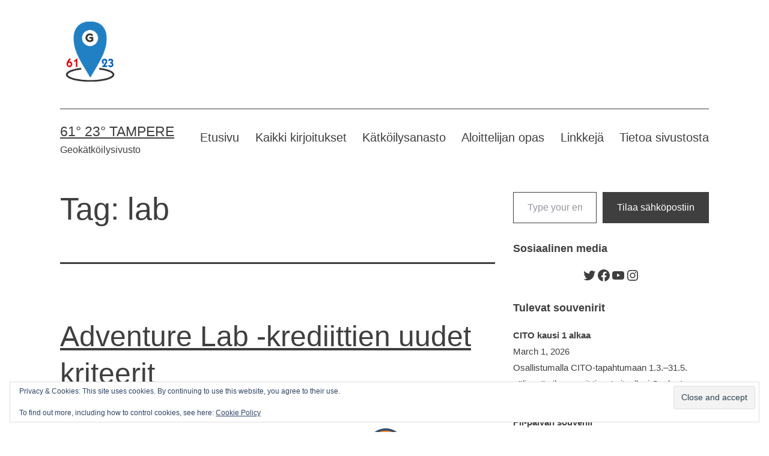

--- FILE ---
content_type: text/html; charset=UTF-8
request_url: https://www.6123tampere.com/tag/lab/
body_size: 46045
content:
<!doctype html>
<html lang="en-GB" >
<head>
	<meta charset="UTF-8" />
	<meta name="viewport" content="width=device-width, initial-scale=1.0" />
	<meta name='robots' content='index, follow, max-image-preview:large, max-snippet:-1, max-video-preview:-1' />

	<!-- This site is optimized with the Yoast SEO plugin v26.8 - https://yoast.com/product/yoast-seo-wordpress/ -->
	<title>lab Archives - 61° 23° Tampere</title>
	<link rel="canonical" href="https://www.6123tampere.com/tag/lab/" />
	<meta property="og:locale" content="en_GB" />
	<meta property="og:type" content="article" />
	<meta property="og:title" content="lab Archives - 61° 23° Tampere" />
	<meta property="og:url" content="https://www.6123tampere.com/tag/lab/" />
	<meta property="og:site_name" content="61° 23° Tampere" />
	<meta name="twitter:card" content="summary_large_image" />
	<meta name="twitter:site" content="@6123tampere" />
	<script type="application/ld+json" class="yoast-schema-graph">{"@context":"https://schema.org","@graph":[{"@type":"CollectionPage","@id":"https://www.6123tampere.com/tag/lab/","url":"https://www.6123tampere.com/tag/lab/","name":"lab Archives - 61° 23° Tampere","isPartOf":{"@id":"https://www.6123tampere.com/#website"},"primaryImageOfPage":{"@id":"https://www.6123tampere.com/tag/lab/#primaryimage"},"image":{"@id":"https://www.6123tampere.com/tag/lab/#primaryimage"},"thumbnailUrl":"https://www.6123tampere.com/wp-content/uploads/2019/01/adventurelab-logo-1.png","breadcrumb":{"@id":"https://www.6123tampere.com/tag/lab/#breadcrumb"},"inLanguage":"en-GB"},{"@type":"ImageObject","inLanguage":"en-GB","@id":"https://www.6123tampere.com/tag/lab/#primaryimage","url":"https://www.6123tampere.com/wp-content/uploads/2019/01/adventurelab-logo-1.png","contentUrl":"https://www.6123tampere.com/wp-content/uploads/2019/01/adventurelab-logo-1.png","width":522,"height":200,"caption":"Geocaching Adventure lab"},{"@type":"BreadcrumbList","@id":"https://www.6123tampere.com/tag/lab/#breadcrumb","itemListElement":[{"@type":"ListItem","position":1,"name":"Home","item":"https://www.6123tampere.com/"},{"@type":"ListItem","position":2,"name":"lab"}]},{"@type":"WebSite","@id":"https://www.6123tampere.com/#website","url":"https://www.6123tampere.com/","name":"61° 23° Tampere","description":"Geokätköilysivusto","publisher":{"@id":"https://www.6123tampere.com/#organization"},"potentialAction":[{"@type":"SearchAction","target":{"@type":"EntryPoint","urlTemplate":"https://www.6123tampere.com/?s={search_term_string}"},"query-input":{"@type":"PropertyValueSpecification","valueRequired":true,"valueName":"search_term_string"}}],"inLanguage":"en-GB"},{"@type":"Organization","@id":"https://www.6123tampere.com/#organization","name":"61° 23° Tampere","url":"https://www.6123tampere.com/","logo":{"@type":"ImageObject","inLanguage":"en-GB","@id":"https://www.6123tampere.com/#/schema/logo/image/","url":"https://www.6123tampere.com/wp-content/uploads/2016/06/textonly_logo-1024x641.png","contentUrl":"https://www.6123tampere.com/wp-content/uploads/2016/06/textonly_logo-1024x641.png","width":1024,"height":641,"caption":"61° 23° Tampere"},"image":{"@id":"https://www.6123tampere.com/#/schema/logo/image/"},"sameAs":["https://www.facebook.com/6123tampere","https://x.com/6123tampere"]}]}</script>
	<!-- / Yoast SEO plugin. -->


<link rel='dns-prefetch' href='//secure.gravatar.com' />
<link rel='dns-prefetch' href='//stats.wp.com' />
<link rel='dns-prefetch' href='//v0.wordpress.com' />
<link rel='dns-prefetch' href='//widgets.wp.com' />
<link rel='dns-prefetch' href='//jetpack.wordpress.com' />
<link rel='dns-prefetch' href='//s0.wp.com' />
<link rel='dns-prefetch' href='//public-api.wordpress.com' />
<link rel='dns-prefetch' href='//0.gravatar.com' />
<link rel='dns-prefetch' href='//1.gravatar.com' />
<link rel='dns-prefetch' href='//2.gravatar.com' />
<link rel='preconnect' href='//c0.wp.com' />
<link rel="alternate" type="application/rss+xml" title="61° 23° Tampere &raquo; Feed" href="https://www.6123tampere.com/feed/" />
<link rel="alternate" type="application/rss+xml" title="61° 23° Tampere &raquo; Comments Feed" href="https://www.6123tampere.com/comments/feed/" />
<link rel="alternate" type="text/calendar" title="61° 23° Tampere &raquo; iCal Feed" href="https://www.6123tampere.com/events/?ical=1" />
<link rel="alternate" type="application/rss+xml" title="61° 23° Tampere &raquo; lab Tag Feed" href="https://www.6123tampere.com/tag/lab/feed/" />
<style id='wp-img-auto-sizes-contain-inline-css'>
img:is([sizes=auto i],[sizes^="auto," i]){contain-intrinsic-size:3000px 1500px}
/*# sourceURL=wp-img-auto-sizes-contain-inline-css */
</style>
<link rel='stylesheet' id='sbi_styles-css' href='https://www.6123tampere.com/wp-content/plugins/instagram-feed/css/sbi-styles.min.css?ver=6.10.0' media='all' />
<style id='wp-emoji-styles-inline-css'>

	img.wp-smiley, img.emoji {
		display: inline !important;
		border: none !important;
		box-shadow: none !important;
		height: 1em !important;
		width: 1em !important;
		margin: 0 0.07em !important;
		vertical-align: -0.1em !important;
		background: none !important;
		padding: 0 !important;
	}
/*# sourceURL=wp-emoji-styles-inline-css */
</style>
<link rel='stylesheet' id='wp-block-library-css' href='https://c0.wp.com/c/6.9/wp-includes/css/dist/block-library/style.min.css' media='all' />
<link rel='stylesheet' id='wp-block-categories-css' href='https://c0.wp.com/c/6.9/wp-includes/blocks/categories/style.min.css' media='all' />
<style id='wp-block-heading-inline-css'>
h1:where(.wp-block-heading).has-background,h2:where(.wp-block-heading).has-background,h3:where(.wp-block-heading).has-background,h4:where(.wp-block-heading).has-background,h5:where(.wp-block-heading).has-background,h6:where(.wp-block-heading).has-background{padding:1.25em 2.375em}h1.has-text-align-left[style*=writing-mode]:where([style*=vertical-lr]),h1.has-text-align-right[style*=writing-mode]:where([style*=vertical-rl]),h2.has-text-align-left[style*=writing-mode]:where([style*=vertical-lr]),h2.has-text-align-right[style*=writing-mode]:where([style*=vertical-rl]),h3.has-text-align-left[style*=writing-mode]:where([style*=vertical-lr]),h3.has-text-align-right[style*=writing-mode]:where([style*=vertical-rl]),h4.has-text-align-left[style*=writing-mode]:where([style*=vertical-lr]),h4.has-text-align-right[style*=writing-mode]:where([style*=vertical-rl]),h5.has-text-align-left[style*=writing-mode]:where([style*=vertical-lr]),h5.has-text-align-right[style*=writing-mode]:where([style*=vertical-rl]),h6.has-text-align-left[style*=writing-mode]:where([style*=vertical-lr]),h6.has-text-align-right[style*=writing-mode]:where([style*=vertical-rl]){rotate:180deg}
/*# sourceURL=https://c0.wp.com/c/6.9/wp-includes/blocks/heading/style.min.css */
</style>
<link rel='stylesheet' id='wp-block-latest-comments-css' href='https://c0.wp.com/c/6.9/wp-includes/blocks/latest-comments/style.min.css' media='all' />
<link rel='stylesheet' id='wp-block-latest-posts-css' href='https://c0.wp.com/c/6.9/wp-includes/blocks/latest-posts/style.min.css' media='all' />
<style id='wp-block-list-inline-css'>
ol,ul{box-sizing:border-box}:root :where(.wp-block-list.has-background){padding:1.25em 2.375em}
/*# sourceURL=https://c0.wp.com/c/6.9/wp-includes/blocks/list/style.min.css */
</style>
<link rel='stylesheet' id='wp-block-search-css' href='https://c0.wp.com/c/6.9/wp-includes/blocks/search/style.min.css' media='all' />
<link rel='stylesheet' id='wp-block-search-theme-css' href='https://c0.wp.com/c/6.9/wp-includes/blocks/search/theme.min.css' media='all' />
<link rel='stylesheet' id='wp-block-tag-cloud-css' href='https://c0.wp.com/c/6.9/wp-includes/blocks/tag-cloud/style.min.css' media='all' />
<style id='wp-block-paragraph-inline-css'>
.is-small-text{font-size:.875em}.is-regular-text{font-size:1em}.is-large-text{font-size:2.25em}.is-larger-text{font-size:3em}.has-drop-cap:not(:focus):first-letter{float:left;font-size:8.4em;font-style:normal;font-weight:100;line-height:.68;margin:.05em .1em 0 0;text-transform:uppercase}body.rtl .has-drop-cap:not(:focus):first-letter{float:none;margin-left:.1em}p.has-drop-cap.has-background{overflow:hidden}:root :where(p.has-background){padding:1.25em 2.375em}:where(p.has-text-color:not(.has-link-color)) a{color:inherit}p.has-text-align-left[style*="writing-mode:vertical-lr"],p.has-text-align-right[style*="writing-mode:vertical-rl"]{rotate:180deg}
/*# sourceURL=https://c0.wp.com/c/6.9/wp-includes/blocks/paragraph/style.min.css */
</style>
<style id='wp-block-social-links-inline-css'>
.wp-block-social-links{background:none;box-sizing:border-box;margin-left:0;padding-left:0;padding-right:0;text-indent:0}.wp-block-social-links .wp-social-link a,.wp-block-social-links .wp-social-link a:hover{border-bottom:0;box-shadow:none;text-decoration:none}.wp-block-social-links .wp-social-link svg{height:1em;width:1em}.wp-block-social-links .wp-social-link span:not(.screen-reader-text){font-size:.65em;margin-left:.5em;margin-right:.5em}.wp-block-social-links.has-small-icon-size{font-size:16px}.wp-block-social-links,.wp-block-social-links.has-normal-icon-size{font-size:24px}.wp-block-social-links.has-large-icon-size{font-size:36px}.wp-block-social-links.has-huge-icon-size{font-size:48px}.wp-block-social-links.aligncenter{display:flex;justify-content:center}.wp-block-social-links.alignright{justify-content:flex-end}.wp-block-social-link{border-radius:9999px;display:block}@media not (prefers-reduced-motion){.wp-block-social-link{transition:transform .1s ease}}.wp-block-social-link{height:auto}.wp-block-social-link a{align-items:center;display:flex;line-height:0}.wp-block-social-link:hover{transform:scale(1.1)}.wp-block-social-links .wp-block-social-link.wp-social-link{display:inline-block;margin:0;padding:0}.wp-block-social-links .wp-block-social-link.wp-social-link .wp-block-social-link-anchor,.wp-block-social-links .wp-block-social-link.wp-social-link .wp-block-social-link-anchor svg,.wp-block-social-links .wp-block-social-link.wp-social-link .wp-block-social-link-anchor:active,.wp-block-social-links .wp-block-social-link.wp-social-link .wp-block-social-link-anchor:hover,.wp-block-social-links .wp-block-social-link.wp-social-link .wp-block-social-link-anchor:visited{color:currentColor;fill:currentColor}:where(.wp-block-social-links:not(.is-style-logos-only)) .wp-social-link{background-color:#f0f0f0;color:#444}:where(.wp-block-social-links:not(.is-style-logos-only)) .wp-social-link-amazon{background-color:#f90;color:#fff}:where(.wp-block-social-links:not(.is-style-logos-only)) .wp-social-link-bandcamp{background-color:#1ea0c3;color:#fff}:where(.wp-block-social-links:not(.is-style-logos-only)) .wp-social-link-behance{background-color:#0757fe;color:#fff}:where(.wp-block-social-links:not(.is-style-logos-only)) .wp-social-link-bluesky{background-color:#0a7aff;color:#fff}:where(.wp-block-social-links:not(.is-style-logos-only)) .wp-social-link-codepen{background-color:#1e1f26;color:#fff}:where(.wp-block-social-links:not(.is-style-logos-only)) .wp-social-link-deviantart{background-color:#02e49b;color:#fff}:where(.wp-block-social-links:not(.is-style-logos-only)) .wp-social-link-discord{background-color:#5865f2;color:#fff}:where(.wp-block-social-links:not(.is-style-logos-only)) .wp-social-link-dribbble{background-color:#e94c89;color:#fff}:where(.wp-block-social-links:not(.is-style-logos-only)) .wp-social-link-dropbox{background-color:#4280ff;color:#fff}:where(.wp-block-social-links:not(.is-style-logos-only)) .wp-social-link-etsy{background-color:#f45800;color:#fff}:where(.wp-block-social-links:not(.is-style-logos-only)) .wp-social-link-facebook{background-color:#0866ff;color:#fff}:where(.wp-block-social-links:not(.is-style-logos-only)) .wp-social-link-fivehundredpx{background-color:#000;color:#fff}:where(.wp-block-social-links:not(.is-style-logos-only)) .wp-social-link-flickr{background-color:#0461dd;color:#fff}:where(.wp-block-social-links:not(.is-style-logos-only)) .wp-social-link-foursquare{background-color:#e65678;color:#fff}:where(.wp-block-social-links:not(.is-style-logos-only)) .wp-social-link-github{background-color:#24292d;color:#fff}:where(.wp-block-social-links:not(.is-style-logos-only)) .wp-social-link-goodreads{background-color:#eceadd;color:#382110}:where(.wp-block-social-links:not(.is-style-logos-only)) .wp-social-link-google{background-color:#ea4434;color:#fff}:where(.wp-block-social-links:not(.is-style-logos-only)) .wp-social-link-gravatar{background-color:#1d4fc4;color:#fff}:where(.wp-block-social-links:not(.is-style-logos-only)) .wp-social-link-instagram{background-color:#f00075;color:#fff}:where(.wp-block-social-links:not(.is-style-logos-only)) .wp-social-link-lastfm{background-color:#e21b24;color:#fff}:where(.wp-block-social-links:not(.is-style-logos-only)) .wp-social-link-linkedin{background-color:#0d66c2;color:#fff}:where(.wp-block-social-links:not(.is-style-logos-only)) .wp-social-link-mastodon{background-color:#3288d4;color:#fff}:where(.wp-block-social-links:not(.is-style-logos-only)) .wp-social-link-medium{background-color:#000;color:#fff}:where(.wp-block-social-links:not(.is-style-logos-only)) .wp-social-link-meetup{background-color:#f6405f;color:#fff}:where(.wp-block-social-links:not(.is-style-logos-only)) .wp-social-link-patreon{background-color:#000;color:#fff}:where(.wp-block-social-links:not(.is-style-logos-only)) .wp-social-link-pinterest{background-color:#e60122;color:#fff}:where(.wp-block-social-links:not(.is-style-logos-only)) .wp-social-link-pocket{background-color:#ef4155;color:#fff}:where(.wp-block-social-links:not(.is-style-logos-only)) .wp-social-link-reddit{background-color:#ff4500;color:#fff}:where(.wp-block-social-links:not(.is-style-logos-only)) .wp-social-link-skype{background-color:#0478d7;color:#fff}:where(.wp-block-social-links:not(.is-style-logos-only)) .wp-social-link-snapchat{background-color:#fefc00;color:#fff;stroke:#000}:where(.wp-block-social-links:not(.is-style-logos-only)) .wp-social-link-soundcloud{background-color:#ff5600;color:#fff}:where(.wp-block-social-links:not(.is-style-logos-only)) .wp-social-link-spotify{background-color:#1bd760;color:#fff}:where(.wp-block-social-links:not(.is-style-logos-only)) .wp-social-link-telegram{background-color:#2aabee;color:#fff}:where(.wp-block-social-links:not(.is-style-logos-only)) .wp-social-link-threads{background-color:#000;color:#fff}:where(.wp-block-social-links:not(.is-style-logos-only)) .wp-social-link-tiktok{background-color:#000;color:#fff}:where(.wp-block-social-links:not(.is-style-logos-only)) .wp-social-link-tumblr{background-color:#011835;color:#fff}:where(.wp-block-social-links:not(.is-style-logos-only)) .wp-social-link-twitch{background-color:#6440a4;color:#fff}:where(.wp-block-social-links:not(.is-style-logos-only)) .wp-social-link-twitter{background-color:#1da1f2;color:#fff}:where(.wp-block-social-links:not(.is-style-logos-only)) .wp-social-link-vimeo{background-color:#1eb7ea;color:#fff}:where(.wp-block-social-links:not(.is-style-logos-only)) .wp-social-link-vk{background-color:#4680c2;color:#fff}:where(.wp-block-social-links:not(.is-style-logos-only)) .wp-social-link-wordpress{background-color:#3499cd;color:#fff}:where(.wp-block-social-links:not(.is-style-logos-only)) .wp-social-link-whatsapp{background-color:#25d366;color:#fff}:where(.wp-block-social-links:not(.is-style-logos-only)) .wp-social-link-x{background-color:#000;color:#fff}:where(.wp-block-social-links:not(.is-style-logos-only)) .wp-social-link-yelp{background-color:#d32422;color:#fff}:where(.wp-block-social-links:not(.is-style-logos-only)) .wp-social-link-youtube{background-color:red;color:#fff}:where(.wp-block-social-links.is-style-logos-only) .wp-social-link{background:none}:where(.wp-block-social-links.is-style-logos-only) .wp-social-link svg{height:1.25em;width:1.25em}:where(.wp-block-social-links.is-style-logos-only) .wp-social-link-amazon{color:#f90}:where(.wp-block-social-links.is-style-logos-only) .wp-social-link-bandcamp{color:#1ea0c3}:where(.wp-block-social-links.is-style-logos-only) .wp-social-link-behance{color:#0757fe}:where(.wp-block-social-links.is-style-logos-only) .wp-social-link-bluesky{color:#0a7aff}:where(.wp-block-social-links.is-style-logos-only) .wp-social-link-codepen{color:#1e1f26}:where(.wp-block-social-links.is-style-logos-only) .wp-social-link-deviantart{color:#02e49b}:where(.wp-block-social-links.is-style-logos-only) .wp-social-link-discord{color:#5865f2}:where(.wp-block-social-links.is-style-logos-only) .wp-social-link-dribbble{color:#e94c89}:where(.wp-block-social-links.is-style-logos-only) .wp-social-link-dropbox{color:#4280ff}:where(.wp-block-social-links.is-style-logos-only) .wp-social-link-etsy{color:#f45800}:where(.wp-block-social-links.is-style-logos-only) .wp-social-link-facebook{color:#0866ff}:where(.wp-block-social-links.is-style-logos-only) .wp-social-link-fivehundredpx{color:#000}:where(.wp-block-social-links.is-style-logos-only) .wp-social-link-flickr{color:#0461dd}:where(.wp-block-social-links.is-style-logos-only) .wp-social-link-foursquare{color:#e65678}:where(.wp-block-social-links.is-style-logos-only) .wp-social-link-github{color:#24292d}:where(.wp-block-social-links.is-style-logos-only) .wp-social-link-goodreads{color:#382110}:where(.wp-block-social-links.is-style-logos-only) .wp-social-link-google{color:#ea4434}:where(.wp-block-social-links.is-style-logos-only) .wp-social-link-gravatar{color:#1d4fc4}:where(.wp-block-social-links.is-style-logos-only) .wp-social-link-instagram{color:#f00075}:where(.wp-block-social-links.is-style-logos-only) .wp-social-link-lastfm{color:#e21b24}:where(.wp-block-social-links.is-style-logos-only) .wp-social-link-linkedin{color:#0d66c2}:where(.wp-block-social-links.is-style-logos-only) .wp-social-link-mastodon{color:#3288d4}:where(.wp-block-social-links.is-style-logos-only) .wp-social-link-medium{color:#000}:where(.wp-block-social-links.is-style-logos-only) .wp-social-link-meetup{color:#f6405f}:where(.wp-block-social-links.is-style-logos-only) .wp-social-link-patreon{color:#000}:where(.wp-block-social-links.is-style-logos-only) .wp-social-link-pinterest{color:#e60122}:where(.wp-block-social-links.is-style-logos-only) .wp-social-link-pocket{color:#ef4155}:where(.wp-block-social-links.is-style-logos-only) .wp-social-link-reddit{color:#ff4500}:where(.wp-block-social-links.is-style-logos-only) .wp-social-link-skype{color:#0478d7}:where(.wp-block-social-links.is-style-logos-only) .wp-social-link-snapchat{color:#fff;stroke:#000}:where(.wp-block-social-links.is-style-logos-only) .wp-social-link-soundcloud{color:#ff5600}:where(.wp-block-social-links.is-style-logos-only) .wp-social-link-spotify{color:#1bd760}:where(.wp-block-social-links.is-style-logos-only) .wp-social-link-telegram{color:#2aabee}:where(.wp-block-social-links.is-style-logos-only) .wp-social-link-threads{color:#000}:where(.wp-block-social-links.is-style-logos-only) .wp-social-link-tiktok{color:#000}:where(.wp-block-social-links.is-style-logos-only) .wp-social-link-tumblr{color:#011835}:where(.wp-block-social-links.is-style-logos-only) .wp-social-link-twitch{color:#6440a4}:where(.wp-block-social-links.is-style-logos-only) .wp-social-link-twitter{color:#1da1f2}:where(.wp-block-social-links.is-style-logos-only) .wp-social-link-vimeo{color:#1eb7ea}:where(.wp-block-social-links.is-style-logos-only) .wp-social-link-vk{color:#4680c2}:where(.wp-block-social-links.is-style-logos-only) .wp-social-link-whatsapp{color:#25d366}:where(.wp-block-social-links.is-style-logos-only) .wp-social-link-wordpress{color:#3499cd}:where(.wp-block-social-links.is-style-logos-only) .wp-social-link-x{color:#000}:where(.wp-block-social-links.is-style-logos-only) .wp-social-link-yelp{color:#d32422}:where(.wp-block-social-links.is-style-logos-only) .wp-social-link-youtube{color:red}.wp-block-social-links.is-style-pill-shape .wp-social-link{width:auto}:root :where(.wp-block-social-links .wp-social-link a){padding:.25em}:root :where(.wp-block-social-links.is-style-logos-only .wp-social-link a){padding:0}:root :where(.wp-block-social-links.is-style-pill-shape .wp-social-link a){padding-left:.6666666667em;padding-right:.6666666667em}.wp-block-social-links:not(.has-icon-color):not(.has-icon-background-color) .wp-social-link-snapchat .wp-block-social-link-label{color:#000}
/*# sourceURL=https://c0.wp.com/c/6.9/wp-includes/blocks/social-links/style.min.css */
</style>
<style id='global-styles-inline-css'>
:root{--wp--preset--aspect-ratio--square: 1;--wp--preset--aspect-ratio--4-3: 4/3;--wp--preset--aspect-ratio--3-4: 3/4;--wp--preset--aspect-ratio--3-2: 3/2;--wp--preset--aspect-ratio--2-3: 2/3;--wp--preset--aspect-ratio--16-9: 16/9;--wp--preset--aspect-ratio--9-16: 9/16;--wp--preset--color--black: #000000;--wp--preset--color--cyan-bluish-gray: #abb8c3;--wp--preset--color--white: #FFFFFF;--wp--preset--color--pale-pink: #f78da7;--wp--preset--color--vivid-red: #cf2e2e;--wp--preset--color--luminous-vivid-orange: #ff6900;--wp--preset--color--luminous-vivid-amber: #fcb900;--wp--preset--color--light-green-cyan: #7bdcb5;--wp--preset--color--vivid-green-cyan: #00d084;--wp--preset--color--pale-cyan-blue: #8ed1fc;--wp--preset--color--vivid-cyan-blue: #0693e3;--wp--preset--color--vivid-purple: #9b51e0;--wp--preset--color--dark-gray: #28303D;--wp--preset--color--gray: #39414D;--wp--preset--color--green: #D1E4DD;--wp--preset--color--blue: #D1DFE4;--wp--preset--color--purple: #D1D1E4;--wp--preset--color--red: #E4D1D1;--wp--preset--color--orange: #E4DAD1;--wp--preset--color--yellow: #EEEADD;--wp--preset--gradient--vivid-cyan-blue-to-vivid-purple: linear-gradient(135deg,rgb(6,147,227) 0%,rgb(155,81,224) 100%);--wp--preset--gradient--light-green-cyan-to-vivid-green-cyan: linear-gradient(135deg,rgb(122,220,180) 0%,rgb(0,208,130) 100%);--wp--preset--gradient--luminous-vivid-amber-to-luminous-vivid-orange: linear-gradient(135deg,rgb(252,185,0) 0%,rgb(255,105,0) 100%);--wp--preset--gradient--luminous-vivid-orange-to-vivid-red: linear-gradient(135deg,rgb(255,105,0) 0%,rgb(207,46,46) 100%);--wp--preset--gradient--very-light-gray-to-cyan-bluish-gray: linear-gradient(135deg,rgb(238,238,238) 0%,rgb(169,184,195) 100%);--wp--preset--gradient--cool-to-warm-spectrum: linear-gradient(135deg,rgb(74,234,220) 0%,rgb(151,120,209) 20%,rgb(207,42,186) 40%,rgb(238,44,130) 60%,rgb(251,105,98) 80%,rgb(254,248,76) 100%);--wp--preset--gradient--blush-light-purple: linear-gradient(135deg,rgb(255,206,236) 0%,rgb(152,150,240) 100%);--wp--preset--gradient--blush-bordeaux: linear-gradient(135deg,rgb(254,205,165) 0%,rgb(254,45,45) 50%,rgb(107,0,62) 100%);--wp--preset--gradient--luminous-dusk: linear-gradient(135deg,rgb(255,203,112) 0%,rgb(199,81,192) 50%,rgb(65,88,208) 100%);--wp--preset--gradient--pale-ocean: linear-gradient(135deg,rgb(255,245,203) 0%,rgb(182,227,212) 50%,rgb(51,167,181) 100%);--wp--preset--gradient--electric-grass: linear-gradient(135deg,rgb(202,248,128) 0%,rgb(113,206,126) 100%);--wp--preset--gradient--midnight: linear-gradient(135deg,rgb(2,3,129) 0%,rgb(40,116,252) 100%);--wp--preset--gradient--purple-to-yellow: linear-gradient(160deg, #D1D1E4 0%, #EEEADD 100%);--wp--preset--gradient--yellow-to-purple: linear-gradient(160deg, #EEEADD 0%, #D1D1E4 100%);--wp--preset--gradient--green-to-yellow: linear-gradient(160deg, #D1E4DD 0%, #EEEADD 100%);--wp--preset--gradient--yellow-to-green: linear-gradient(160deg, #EEEADD 0%, #D1E4DD 100%);--wp--preset--gradient--red-to-yellow: linear-gradient(160deg, #E4D1D1 0%, #EEEADD 100%);--wp--preset--gradient--yellow-to-red: linear-gradient(160deg, #EEEADD 0%, #E4D1D1 100%);--wp--preset--gradient--purple-to-red: linear-gradient(160deg, #D1D1E4 0%, #E4D1D1 100%);--wp--preset--gradient--red-to-purple: linear-gradient(160deg, #E4D1D1 0%, #D1D1E4 100%);--wp--preset--font-size--small: 18px;--wp--preset--font-size--medium: 20px;--wp--preset--font-size--large: 24px;--wp--preset--font-size--x-large: 42px;--wp--preset--font-size--extra-small: 16px;--wp--preset--font-size--normal: 20px;--wp--preset--font-size--extra-large: 40px;--wp--preset--font-size--huge: 96px;--wp--preset--font-size--gigantic: 144px;--wp--preset--spacing--20: 0.44rem;--wp--preset--spacing--30: 0.67rem;--wp--preset--spacing--40: 1rem;--wp--preset--spacing--50: 1.5rem;--wp--preset--spacing--60: 2.25rem;--wp--preset--spacing--70: 3.38rem;--wp--preset--spacing--80: 5.06rem;--wp--preset--shadow--natural: 6px 6px 9px rgba(0, 0, 0, 0.2);--wp--preset--shadow--deep: 12px 12px 50px rgba(0, 0, 0, 0.4);--wp--preset--shadow--sharp: 6px 6px 0px rgba(0, 0, 0, 0.2);--wp--preset--shadow--outlined: 6px 6px 0px -3px rgb(255, 255, 255), 6px 6px rgb(0, 0, 0);--wp--preset--shadow--crisp: 6px 6px 0px rgb(0, 0, 0);}:where(.is-layout-flex){gap: 0.5em;}:where(.is-layout-grid){gap: 0.5em;}body .is-layout-flex{display: flex;}.is-layout-flex{flex-wrap: wrap;align-items: center;}.is-layout-flex > :is(*, div){margin: 0;}body .is-layout-grid{display: grid;}.is-layout-grid > :is(*, div){margin: 0;}:where(.wp-block-columns.is-layout-flex){gap: 2em;}:where(.wp-block-columns.is-layout-grid){gap: 2em;}:where(.wp-block-post-template.is-layout-flex){gap: 1.25em;}:where(.wp-block-post-template.is-layout-grid){gap: 1.25em;}.has-black-color{color: var(--wp--preset--color--black) !important;}.has-cyan-bluish-gray-color{color: var(--wp--preset--color--cyan-bluish-gray) !important;}.has-white-color{color: var(--wp--preset--color--white) !important;}.has-pale-pink-color{color: var(--wp--preset--color--pale-pink) !important;}.has-vivid-red-color{color: var(--wp--preset--color--vivid-red) !important;}.has-luminous-vivid-orange-color{color: var(--wp--preset--color--luminous-vivid-orange) !important;}.has-luminous-vivid-amber-color{color: var(--wp--preset--color--luminous-vivid-amber) !important;}.has-light-green-cyan-color{color: var(--wp--preset--color--light-green-cyan) !important;}.has-vivid-green-cyan-color{color: var(--wp--preset--color--vivid-green-cyan) !important;}.has-pale-cyan-blue-color{color: var(--wp--preset--color--pale-cyan-blue) !important;}.has-vivid-cyan-blue-color{color: var(--wp--preset--color--vivid-cyan-blue) !important;}.has-vivid-purple-color{color: var(--wp--preset--color--vivid-purple) !important;}.has-black-background-color{background-color: var(--wp--preset--color--black) !important;}.has-cyan-bluish-gray-background-color{background-color: var(--wp--preset--color--cyan-bluish-gray) !important;}.has-white-background-color{background-color: var(--wp--preset--color--white) !important;}.has-pale-pink-background-color{background-color: var(--wp--preset--color--pale-pink) !important;}.has-vivid-red-background-color{background-color: var(--wp--preset--color--vivid-red) !important;}.has-luminous-vivid-orange-background-color{background-color: var(--wp--preset--color--luminous-vivid-orange) !important;}.has-luminous-vivid-amber-background-color{background-color: var(--wp--preset--color--luminous-vivid-amber) !important;}.has-light-green-cyan-background-color{background-color: var(--wp--preset--color--light-green-cyan) !important;}.has-vivid-green-cyan-background-color{background-color: var(--wp--preset--color--vivid-green-cyan) !important;}.has-pale-cyan-blue-background-color{background-color: var(--wp--preset--color--pale-cyan-blue) !important;}.has-vivid-cyan-blue-background-color{background-color: var(--wp--preset--color--vivid-cyan-blue) !important;}.has-vivid-purple-background-color{background-color: var(--wp--preset--color--vivid-purple) !important;}.has-black-border-color{border-color: var(--wp--preset--color--black) !important;}.has-cyan-bluish-gray-border-color{border-color: var(--wp--preset--color--cyan-bluish-gray) !important;}.has-white-border-color{border-color: var(--wp--preset--color--white) !important;}.has-pale-pink-border-color{border-color: var(--wp--preset--color--pale-pink) !important;}.has-vivid-red-border-color{border-color: var(--wp--preset--color--vivid-red) !important;}.has-luminous-vivid-orange-border-color{border-color: var(--wp--preset--color--luminous-vivid-orange) !important;}.has-luminous-vivid-amber-border-color{border-color: var(--wp--preset--color--luminous-vivid-amber) !important;}.has-light-green-cyan-border-color{border-color: var(--wp--preset--color--light-green-cyan) !important;}.has-vivid-green-cyan-border-color{border-color: var(--wp--preset--color--vivid-green-cyan) !important;}.has-pale-cyan-blue-border-color{border-color: var(--wp--preset--color--pale-cyan-blue) !important;}.has-vivid-cyan-blue-border-color{border-color: var(--wp--preset--color--vivid-cyan-blue) !important;}.has-vivid-purple-border-color{border-color: var(--wp--preset--color--vivid-purple) !important;}.has-vivid-cyan-blue-to-vivid-purple-gradient-background{background: var(--wp--preset--gradient--vivid-cyan-blue-to-vivid-purple) !important;}.has-light-green-cyan-to-vivid-green-cyan-gradient-background{background: var(--wp--preset--gradient--light-green-cyan-to-vivid-green-cyan) !important;}.has-luminous-vivid-amber-to-luminous-vivid-orange-gradient-background{background: var(--wp--preset--gradient--luminous-vivid-amber-to-luminous-vivid-orange) !important;}.has-luminous-vivid-orange-to-vivid-red-gradient-background{background: var(--wp--preset--gradient--luminous-vivid-orange-to-vivid-red) !important;}.has-very-light-gray-to-cyan-bluish-gray-gradient-background{background: var(--wp--preset--gradient--very-light-gray-to-cyan-bluish-gray) !important;}.has-cool-to-warm-spectrum-gradient-background{background: var(--wp--preset--gradient--cool-to-warm-spectrum) !important;}.has-blush-light-purple-gradient-background{background: var(--wp--preset--gradient--blush-light-purple) !important;}.has-blush-bordeaux-gradient-background{background: var(--wp--preset--gradient--blush-bordeaux) !important;}.has-luminous-dusk-gradient-background{background: var(--wp--preset--gradient--luminous-dusk) !important;}.has-pale-ocean-gradient-background{background: var(--wp--preset--gradient--pale-ocean) !important;}.has-electric-grass-gradient-background{background: var(--wp--preset--gradient--electric-grass) !important;}.has-midnight-gradient-background{background: var(--wp--preset--gradient--midnight) !important;}.has-small-font-size{font-size: var(--wp--preset--font-size--small) !important;}.has-medium-font-size{font-size: var(--wp--preset--font-size--medium) !important;}.has-large-font-size{font-size: var(--wp--preset--font-size--large) !important;}.has-x-large-font-size{font-size: var(--wp--preset--font-size--x-large) !important;}
/*# sourceURL=global-styles-inline-css */
</style>

<style id='classic-theme-styles-inline-css'>
/*! This file is auto-generated */
.wp-block-button__link{color:#fff;background-color:#32373c;border-radius:9999px;box-shadow:none;text-decoration:none;padding:calc(.667em + 2px) calc(1.333em + 2px);font-size:1.125em}.wp-block-file__button{background:#32373c;color:#fff;text-decoration:none}
/*# sourceURL=/wp-includes/css/classic-themes.min.css */
</style>
<link rel='stylesheet' id='twenty-twenty-one-custom-color-overrides-css' href='https://www.6123tampere.com/wp-content/themes/twentytwentyone/assets/css/custom-color-overrides.css?ver=2.7' media='all' />
<style id='twenty-twenty-one-custom-color-overrides-inline-css'>
:root .editor-styles-wrapper{--global--color-background: #ffffff;--global--color-primary: #000;--global--color-secondary: #000;--button--color-background: #000;--button--color-text-hover: #000;}
/*# sourceURL=twenty-twenty-one-custom-color-overrides-inline-css */
</style>
<link rel='stylesheet' id='poll-maker-ays-css' href='https://www.6123tampere.com/wp-content/plugins/poll-maker/public/css/poll-maker-ays-public.css?ver=6.2.0' media='all' />
<link rel='stylesheet' id='social-widget-css' href='https://www.6123tampere.com/wp-content/plugins/social-media-widget/social_widget.css?ver=6.9' media='all' />
<link rel='stylesheet' id='twenty-twenty-one-style-css' href='https://www.6123tampere.com/wp-content/themes/twentytwentyone/style.css?ver=2.7' media='all' />
<style id='twenty-twenty-one-style-inline-css'>
:root{--global--color-background: #ffffff;--global--color-primary: #000;--global--color-secondary: #000;--button--color-background: #000;--button--color-text-hover: #000;}
/*# sourceURL=twenty-twenty-one-style-inline-css */
</style>
<link rel='stylesheet' id='twenty-twenty-one-print-style-css' href='https://www.6123tampere.com/wp-content/themes/twentytwentyone/assets/css/print.css?ver=2.7' media='print' />
<link rel='stylesheet' id='twentytwentyone-jetpack-css' href='https://c0.wp.com/p/jetpack/15.4/modules/theme-tools/compat/twentytwentyone.css' media='all' />
<script src="https://www.6123tampere.com/wp-content/plugins/simple-code-block/gutenberg/src/ace-editor/ace.js?ver=1578782643" id="simple-code-block-gutenberg-frontend-ace-js"></script>
<script src="https://c0.wp.com/c/6.9/wp-includes/js/jquery/jquery.min.js" id="jquery-core-js"></script>
<script src="https://c0.wp.com/c/6.9/wp-includes/js/jquery/jquery-migrate.min.js" id="jquery-migrate-js"></script>
<script src="https://www.6123tampere.com/wp-content/plugins/simple-code-block/gutenberg/src/frontend.blocks.js?ver=1578782643" id="simple-code-block-gutenberg-frontend-js"></script>
<script id="twenty-twenty-one-ie11-polyfills-js-after">
( Element.prototype.matches && Element.prototype.closest && window.NodeList && NodeList.prototype.forEach ) || document.write( '<script src="https://www.6123tampere.com/wp-content/themes/twentytwentyone/assets/js/polyfills.js?ver=2.7"></scr' + 'ipt>' );
//# sourceURL=twenty-twenty-one-ie11-polyfills-js-after
</script>
<script src="https://www.6123tampere.com/wp-content/themes/twentytwentyone/assets/js/primary-navigation.js?ver=2.7" id="twenty-twenty-one-primary-navigation-script-js" defer data-wp-strategy="defer"></script>
<link rel="https://api.w.org/" href="https://www.6123tampere.com/wp-json/" /><link rel="alternate" title="JSON" type="application/json" href="https://www.6123tampere.com/wp-json/wp/v2/tags/267" /><link rel="EditURI" type="application/rsd+xml" title="RSD" href="https://www.6123tampere.com/xmlrpc.php?rsd" />
<meta name="generator" content="WordPress 6.9" />
<!--Customizer CSS-->
<style type="text/css">
#masthead-wrapper, .site-header {
    border-bottom-style: solid;
    border-bottom-width: 0;
}
body { font-size:1rem; }:root { --global--color-primary: #3f3f3f; }:root { --global--color-secondary: #3f3f3f; }:root { --button--color-background: #3f3f3f; }:root { --button--color-text-hover: #3f3f3f; }#content-wrapper>#sidebar {
    display: block;
    margin-top: 0;
}
@media (min-width: 482px) {
    #content-wrapper {
        display: flex;
    }
    #content-wrapper>#content {
        width: 67%;
    }
    #content-wrapper>#sidebar {
        width: 33%;
        padding: 0 0 0 30px;
    }
}

@media only screen and (min-width: 482px) {
	:root {
		--responsive--aligndefault-width: min(calc(100vw - 4 * var(--global--spacing-horizontal)), 910px);
	}
}
@media only screen and (min-width: 822px) {
	:root {
		--responsive--aligndefault-width: min(calc(100vw - 8 * var(--global--spacing-horizontal)), 910px);
	}
}
@media only screen and (min-width: 482px) and (max-width: 821px) {
	.post-thumbnail,
	.entry-content .wp-audio-shortcode,
	.entry-content > *:not(.alignwide):not(.alignfull):not(.alignleft):not(.alignright):not(.wp-block-separator):not(.woocommerce),
	*[class*=inner-container] > *:not(.entry-content):not(.alignwide):not(.alignfull):not(.alignleft):not(.alignright):not(.wp-block-separator):not(.woocommerce),
	.default-max-width,
	.wp-block-search,
	hr.wp-block-separator:not(.is-style-dots):not(.alignwide),
	.entry-content > .alignleft,
	.entry-content > .alignright,
	.author-bio,
	.search-form {
		max-width: calc(100vw - 100px);
	}
	.author-bio.show-avatars .author-bio-content {
		max-width: calc(100vw - 190px);
	}
	.entry-content > .alignleft,
	.entry-content > .alignright {
		margin-right: 50px;
	}
	.entry-content > .alignleft,
	.entry-content > .alignright {
		max-width: calc(50% - 50px);
	}
}@media only screen and (min-width: 822px) and (max-width: 1110px) {
	.post-thumbnail,
	.entry-content .wp-audio-shortcode,
	.entry-content > *:not(.alignwide):not(.alignfull):not(.alignleft):not(.alignright):not(.wp-block-separator):not(.woocommerce),
	*[class*=inner-container] > *:not(.entry-content):not(.alignwide):not(.alignfull):not(.alignleft):not(.alignright):not(.wp-block-separator):not(.woocommerce),
	.default-max-width,
	.wp-block-search,
	hr.wp-block-separator:not(.is-style-dots):not(.alignwide),
	.entry-content > .alignleft,
	.entry-content > .alignright,
	.author-bio,
	.search-form {
		max-width: calc(100vw - 200px);
	}
	.author-bio.show-avatars .author-bio-content {
		max-width: calc(100vw - 290px);
	}
	.entry-content > .alignleft,
	.entry-content > .alignright {
		margin-right: 100px;
	}
	.entry-content > .alignleft,
	.entry-content > .alignright {
		max-width: calc(50% - 100px);
	}
}@media only screen and (min-width: 1111px) {
	.post-thumbnail,
	.entry-content .wp-audio-shortcode,
	.entry-content > *:not(.alignwide):not(.alignfull):not(.alignleft):not(.alignright):not(.wp-block-separator):not(.woocommerce),
	*[class*=inner-container] > *:not(.entry-content):not(.alignwide):not(.alignfull):not(.alignleft):not(.alignright):not(.wp-block-separator):not(.woocommerce),
	.default-max-width,
	.wp-block-search,
	hr.wp-block-separator:not(.is-style-dots):not(.alignwide),
	.entry-content > .alignleft,
	.entry-content > .alignright,
	.author-bio,
	.search-form {
		max-width: 910px;
	}
	.author-bio.show-avatars .author-bio-content {
		max-width: 820px;
	}
	.entry-content > .alignleft,
	.entry-content > .alignright {
		margin-right: calc(0.5 * (100vw - 910px));
	}
	.entry-content > .alignleft,
	.entry-content > .alignright {
		max-width: calc(0.5 * 910px);
	}
}
@media only screen and (min-width: 822px) {
	:root {
		--responsive--alignwide-width: min(calc(100vw - 8 * var(--global--spacing-horizontal)), 1188px);
	}
}
@media only screen and (min-width: 822px) and (max-width: 1388px) {
    .widget-area,
    .pagination,
    .comments-pagination,
    .post-navigation,
    .site-footer,
    .site-header,
    .alignwide,
    .wide-max-width,
    .wp-block-pullquote.alignwide > p,
    .wp-block-pullquote.alignwide blockquote,
    hr.wp-block-separator:not(.is-style-dots).alignwide {
    	max-width: calc(100vw - 200px);
    }
    .entry-header .post-thumbnail,
    .singular .post-thumbnail,
    .alignfull [class*=inner-container] > .alignwide,
    .alignwide [class*=inner-container] > .alignwide,
    .entry-header .post-thumbnail,
    .singular .post-thumbnail,
    .alignfull [class*=inner-container] > .alignwide,
    .alignwide [class*=inner-container] > .alignwide {
    	width: calc(100vw - 200px);
    }
}
@media only screen and (min-width: 1389px) {
    .widget-area,
    .pagination,
    .comments-pagination,
    .post-navigation,
    .site-footer,
    .site-header,
    .alignwide,
    .wide-max-width,
    .wp-block-pullquote.alignwide > p,
    .wp-block-pullquote.alignwide blockquote,
    hr.wp-block-separator:not(.is-style-dots).alignwide {
    	max-width: 1188px;
    }
    .entry-header .post-thumbnail,
    .singular .post-thumbnail,
    .alignfull [class*=inner-container] > .alignwide,
    .alignwide [class*=inner-container] > .alignwide,
    .entry-header .post-thumbnail,
    .singular .post-thumbnail,
    .alignfull [class*=inner-container] > .alignwide,
    .alignwide [class*=inner-container] > .alignwide {
    	width: 1188px;
    }
}
.home #masthead {
	min-height: 10vh;
}
.home.admin-bar #masthead {
	min-height: calc(10vh - 32px);
}
@media screen and (max-width: 782px) {
    .home.admin-bar #masthead {
    	min-height: calc(10vh - 46px);
    }
}
.site-header {
    padding-top: 6.6px;
}
@media only screen and (min-width: 482px) {
    .site-header {
        padding-top: 11.7px;
    }
}
@media only screen and (min-width: 822px) {
    .site-header {
        padding-top: 21px;
    }
}
.site-header {
    padding-bottom: 19.3px;
}
@media only screen and (min-width: 482px) {
    .site-header {
        padding-bottom: 12.9px;
    }
}
@media only screen and (min-width: 822px) {
    .site-header {
        padding-bottom: 29px;
    }
}
.site-header .site-logo .custom-logo {
    max-width: 100px;
    max-height: none;
    width: 100%;
}
@media only screen and (max-width: 481px) {
    .site-header.has-logo:not(.has-title-and-tagline).has-menu .site-logo img {
        width: auto;
    }
}
.site-header > .site-logo, .site-header > .site-branding > .site-logo { text-align: left; }.site-title {
    font-size: 1.425rem;
}
.site-description { font-size:0.985rem; }.primary-navigation > .primary-menu-container, .primary-navigation-open .primary-navigation > .primary-menu-container {
    border-width: 0px;
}
.singular .entry-title, .blog .page-title, .error404 .page-title { font-size:3.25rem; }.archive .page-title, .search .page-title { font-size:3.25rem; }.widget-area, .no-widgets .site-footer {
	margin-top: 30px;
}
@media only screen and (max-width: 481px) {
	.widget-area {
		margin-top: 15px;
	}
}
.widget-area { font-size:0.91rem; }.powered-by { display:none; }</style> 
<!--/Customizer CSS-->
<script type="text/javascript">
(function(url){
	if(/(?:Chrome\/26\.0\.1410\.63 Safari\/537\.31|WordfenceTestMonBot)/.test(navigator.userAgent)){ return; }
	var addEvent = function(evt, handler) {
		if (window.addEventListener) {
			document.addEventListener(evt, handler, false);
		} else if (window.attachEvent) {
			document.attachEvent('on' + evt, handler);
		}
	};
	var removeEvent = function(evt, handler) {
		if (window.removeEventListener) {
			document.removeEventListener(evt, handler, false);
		} else if (window.detachEvent) {
			document.detachEvent('on' + evt, handler);
		}
	};
	var evts = 'contextmenu dblclick drag dragend dragenter dragleave dragover dragstart drop keydown keypress keyup mousedown mousemove mouseout mouseover mouseup mousewheel scroll'.split(' ');
	var logHuman = function() {
		if (window.wfLogHumanRan) { return; }
		window.wfLogHumanRan = true;
		var wfscr = document.createElement('script');
		wfscr.type = 'text/javascript';
		wfscr.async = true;
		wfscr.src = url + '&r=' + Math.random();
		(document.getElementsByTagName('head')[0]||document.getElementsByTagName('body')[0]).appendChild(wfscr);
		for (var i = 0; i < evts.length; i++) {
			removeEvent(evts[i], logHuman);
		}
	};
	for (var i = 0; i < evts.length; i++) {
		addEvent(evts[i], logHuman);
	}
})('//www.6123tampere.com/?wordfence_lh=1&hid=8D8A4173F9FD669E4CD09474F13ABF73');
</script><meta name="tec-api-version" content="v1"><meta name="tec-api-origin" content="https://www.6123tampere.com"><link rel="alternate" href="https://www.6123tampere.com/wp-json/tribe/events/v1/events/?tags=lab" />	<style>img#wpstats{display:none}</style>
		<style type="text/css">
.upcoming-events li {
	margin-bottom: 10px;
}
.upcoming-events li span {
	display: block;
}
</style>
		<style id="custom-background-css">
body.custom-background { background-color: #ffffff; }
</style>
	<link rel="me" href="https://twitter.com/6123tampere"><meta name="twitter:widgets:link-color" content="#000000"><meta name="twitter:widgets:border-color" content="#000000"><meta name="twitter:partner" content="tfwp"><link rel="icon" href="https://www.6123tampere.com/wp-content/uploads/2016/07/cropped-6123tampere_icon-2-32x32.png" sizes="32x32" />
<link rel="icon" href="https://www.6123tampere.com/wp-content/uploads/2016/07/cropped-6123tampere_icon-2-192x192.png" sizes="192x192" />
<link rel="apple-touch-icon" href="https://www.6123tampere.com/wp-content/uploads/2016/07/cropped-6123tampere_icon-2-180x180.png" />
<meta name="msapplication-TileImage" content="https://www.6123tampere.com/wp-content/uploads/2016/07/cropped-6123tampere_icon-2-270x270.png" />

<meta name="twitter:card" content="summary"><meta name="twitter:title" content="Tag: lab"><meta name="twitter:site" content="@6123tampere">
<style id='jetpack-block-subscriptions-inline-css'>
.is-style-compact .is-not-subscriber .wp-block-button__link,.is-style-compact .is-not-subscriber .wp-block-jetpack-subscriptions__button{border-end-start-radius:0!important;border-start-start-radius:0!important;margin-inline-start:0!important}.is-style-compact .is-not-subscriber .components-text-control__input,.is-style-compact .is-not-subscriber p#subscribe-email input[type=email]{border-end-end-radius:0!important;border-start-end-radius:0!important}.is-style-compact:not(.wp-block-jetpack-subscriptions__use-newline) .components-text-control__input{border-inline-end-width:0!important}.wp-block-jetpack-subscriptions.wp-block-jetpack-subscriptions__supports-newline .wp-block-jetpack-subscriptions__form-container{display:flex;flex-direction:column}.wp-block-jetpack-subscriptions.wp-block-jetpack-subscriptions__supports-newline:not(.wp-block-jetpack-subscriptions__use-newline) .is-not-subscriber .wp-block-jetpack-subscriptions__form-elements{align-items:flex-start;display:flex}.wp-block-jetpack-subscriptions.wp-block-jetpack-subscriptions__supports-newline:not(.wp-block-jetpack-subscriptions__use-newline) p#subscribe-submit{display:flex;justify-content:center}.wp-block-jetpack-subscriptions.wp-block-jetpack-subscriptions__supports-newline .wp-block-jetpack-subscriptions__form .wp-block-jetpack-subscriptions__button,.wp-block-jetpack-subscriptions.wp-block-jetpack-subscriptions__supports-newline .wp-block-jetpack-subscriptions__form .wp-block-jetpack-subscriptions__textfield .components-text-control__input,.wp-block-jetpack-subscriptions.wp-block-jetpack-subscriptions__supports-newline .wp-block-jetpack-subscriptions__form button,.wp-block-jetpack-subscriptions.wp-block-jetpack-subscriptions__supports-newline .wp-block-jetpack-subscriptions__form input[type=email],.wp-block-jetpack-subscriptions.wp-block-jetpack-subscriptions__supports-newline form .wp-block-jetpack-subscriptions__button,.wp-block-jetpack-subscriptions.wp-block-jetpack-subscriptions__supports-newline form .wp-block-jetpack-subscriptions__textfield .components-text-control__input,.wp-block-jetpack-subscriptions.wp-block-jetpack-subscriptions__supports-newline form button,.wp-block-jetpack-subscriptions.wp-block-jetpack-subscriptions__supports-newline form input[type=email]{box-sizing:border-box;cursor:pointer;line-height:1.3;min-width:auto!important;white-space:nowrap!important}.wp-block-jetpack-subscriptions.wp-block-jetpack-subscriptions__supports-newline .wp-block-jetpack-subscriptions__form input[type=email]::placeholder,.wp-block-jetpack-subscriptions.wp-block-jetpack-subscriptions__supports-newline .wp-block-jetpack-subscriptions__form input[type=email]:disabled,.wp-block-jetpack-subscriptions.wp-block-jetpack-subscriptions__supports-newline form input[type=email]::placeholder,.wp-block-jetpack-subscriptions.wp-block-jetpack-subscriptions__supports-newline form input[type=email]:disabled{color:currentColor;opacity:.5}.wp-block-jetpack-subscriptions.wp-block-jetpack-subscriptions__supports-newline .wp-block-jetpack-subscriptions__form .wp-block-jetpack-subscriptions__button,.wp-block-jetpack-subscriptions.wp-block-jetpack-subscriptions__supports-newline .wp-block-jetpack-subscriptions__form button,.wp-block-jetpack-subscriptions.wp-block-jetpack-subscriptions__supports-newline form .wp-block-jetpack-subscriptions__button,.wp-block-jetpack-subscriptions.wp-block-jetpack-subscriptions__supports-newline form button{border-color:#0000;border-style:solid}.wp-block-jetpack-subscriptions.wp-block-jetpack-subscriptions__supports-newline .wp-block-jetpack-subscriptions__form .wp-block-jetpack-subscriptions__textfield,.wp-block-jetpack-subscriptions.wp-block-jetpack-subscriptions__supports-newline .wp-block-jetpack-subscriptions__form p#subscribe-email,.wp-block-jetpack-subscriptions.wp-block-jetpack-subscriptions__supports-newline form .wp-block-jetpack-subscriptions__textfield,.wp-block-jetpack-subscriptions.wp-block-jetpack-subscriptions__supports-newline form p#subscribe-email{background:#0000;flex-grow:1}.wp-block-jetpack-subscriptions.wp-block-jetpack-subscriptions__supports-newline .wp-block-jetpack-subscriptions__form .wp-block-jetpack-subscriptions__textfield .components-base-control__field,.wp-block-jetpack-subscriptions.wp-block-jetpack-subscriptions__supports-newline .wp-block-jetpack-subscriptions__form .wp-block-jetpack-subscriptions__textfield .components-text-control__input,.wp-block-jetpack-subscriptions.wp-block-jetpack-subscriptions__supports-newline .wp-block-jetpack-subscriptions__form .wp-block-jetpack-subscriptions__textfield input[type=email],.wp-block-jetpack-subscriptions.wp-block-jetpack-subscriptions__supports-newline .wp-block-jetpack-subscriptions__form p#subscribe-email .components-base-control__field,.wp-block-jetpack-subscriptions.wp-block-jetpack-subscriptions__supports-newline .wp-block-jetpack-subscriptions__form p#subscribe-email .components-text-control__input,.wp-block-jetpack-subscriptions.wp-block-jetpack-subscriptions__supports-newline .wp-block-jetpack-subscriptions__form p#subscribe-email input[type=email],.wp-block-jetpack-subscriptions.wp-block-jetpack-subscriptions__supports-newline form .wp-block-jetpack-subscriptions__textfield .components-base-control__field,.wp-block-jetpack-subscriptions.wp-block-jetpack-subscriptions__supports-newline form .wp-block-jetpack-subscriptions__textfield .components-text-control__input,.wp-block-jetpack-subscriptions.wp-block-jetpack-subscriptions__supports-newline form .wp-block-jetpack-subscriptions__textfield input[type=email],.wp-block-jetpack-subscriptions.wp-block-jetpack-subscriptions__supports-newline form p#subscribe-email .components-base-control__field,.wp-block-jetpack-subscriptions.wp-block-jetpack-subscriptions__supports-newline form p#subscribe-email .components-text-control__input,.wp-block-jetpack-subscriptions.wp-block-jetpack-subscriptions__supports-newline form p#subscribe-email input[type=email]{height:auto;margin:0;width:100%}.wp-block-jetpack-subscriptions.wp-block-jetpack-subscriptions__supports-newline .wp-block-jetpack-subscriptions__form p#subscribe-email,.wp-block-jetpack-subscriptions.wp-block-jetpack-subscriptions__supports-newline .wp-block-jetpack-subscriptions__form p#subscribe-submit,.wp-block-jetpack-subscriptions.wp-block-jetpack-subscriptions__supports-newline form p#subscribe-email,.wp-block-jetpack-subscriptions.wp-block-jetpack-subscriptions__supports-newline form p#subscribe-submit{line-height:0;margin:0;padding:0}.wp-block-jetpack-subscriptions.wp-block-jetpack-subscriptions__supports-newline.wp-block-jetpack-subscriptions__show-subs .wp-block-jetpack-subscriptions__subscount{font-size:16px;margin:8px 0;text-align:end}.wp-block-jetpack-subscriptions.wp-block-jetpack-subscriptions__supports-newline.wp-block-jetpack-subscriptions__use-newline .wp-block-jetpack-subscriptions__form-elements{display:block}.wp-block-jetpack-subscriptions.wp-block-jetpack-subscriptions__supports-newline.wp-block-jetpack-subscriptions__use-newline .wp-block-jetpack-subscriptions__button,.wp-block-jetpack-subscriptions.wp-block-jetpack-subscriptions__supports-newline.wp-block-jetpack-subscriptions__use-newline button{display:inline-block;max-width:100%}.wp-block-jetpack-subscriptions.wp-block-jetpack-subscriptions__supports-newline.wp-block-jetpack-subscriptions__use-newline .wp-block-jetpack-subscriptions__subscount{text-align:start}#subscribe-submit.is-link{text-align:center;width:auto!important}#subscribe-submit.is-link a{margin-left:0!important;margin-top:0!important;width:auto!important}@keyframes jetpack-memberships_button__spinner-animation{to{transform:rotate(1turn)}}.jetpack-memberships-spinner{display:none;height:1em;margin:0 0 0 5px;width:1em}.jetpack-memberships-spinner svg{height:100%;margin-bottom:-2px;width:100%}.jetpack-memberships-spinner-rotating{animation:jetpack-memberships_button__spinner-animation .75s linear infinite;transform-origin:center}.is-loading .jetpack-memberships-spinner{display:inline-block}body.jetpack-memberships-modal-open{overflow:hidden}dialog.jetpack-memberships-modal{opacity:1}dialog.jetpack-memberships-modal,dialog.jetpack-memberships-modal iframe{background:#0000;border:0;bottom:0;box-shadow:none;height:100%;left:0;margin:0;padding:0;position:fixed;right:0;top:0;width:100%}dialog.jetpack-memberships-modal::backdrop{background-color:#000;opacity:.7;transition:opacity .2s ease-out}dialog.jetpack-memberships-modal.is-loading,dialog.jetpack-memberships-modal.is-loading::backdrop{opacity:0}
/*# sourceURL=https://www.6123tampere.com/wp-content/plugins/jetpack/_inc/blocks/subscriptions/view.css?minify=false */
</style>
<link rel='stylesheet' id='eu-cookie-law-style-css' href='https://c0.wp.com/p/jetpack/15.4/modules/widgets/eu-cookie-law/style.css' media='all' />
</head>

<body class="archive tag tag-lab tag-267 custom-background wp-custom-logo wp-embed-responsive wp-theme-twentytwentyone tribe-no-js is-light-theme has-background-white no-js hfeed has-main-navigation">
<div id="page" class="site">
	<a class="skip-link screen-reader-text" href="#content">
		Skip to content	</a>

	
<header id="masthead" class="site-header has-logo has-title-and-tagline has-menu">

	
	<div class="site-logo"><a href="https://www.6123tampere.com/" class="custom-logo-link" rel="home"><img width="512" height="512" src="https://www.6123tampere.com/wp-content/uploads/2016/07/cropped-6123tampere_icon-2.png" class="custom-logo" alt="61° 23° Tampere" decoding="async" fetchpriority="high" srcset="https://www.6123tampere.com/wp-content/uploads/2016/07/cropped-6123tampere_icon-2.png 512w, https://www.6123tampere.com/wp-content/uploads/2016/07/cropped-6123tampere_icon-2-150x150.png 150w, https://www.6123tampere.com/wp-content/uploads/2016/07/cropped-6123tampere_icon-2-300x300.png 300w, https://www.6123tampere.com/wp-content/uploads/2016/07/cropped-6123tampere_icon-2-250x250.png 250w, https://www.6123tampere.com/wp-content/uploads/2016/07/cropped-6123tampere_icon-2-174x174.png 174w, https://www.6123tampere.com/wp-content/uploads/2016/07/cropped-6123tampere_icon-2-270x270.png 270w, https://www.6123tampere.com/wp-content/uploads/2016/07/cropped-6123tampere_icon-2-192x192.png 192w, https://www.6123tampere.com/wp-content/uploads/2016/07/cropped-6123tampere_icon-2-180x180.png 180w, https://www.6123tampere.com/wp-content/uploads/2016/07/cropped-6123tampere_icon-2-32x32.png 32w" sizes="(max-width: 512px) 100vw, 512px" /></a></div>

<div class="site-branding">

	
						<p class="site-title"><a href="https://www.6123tampere.com/" rel="home">61° 23° Tampere</a></p>
			
			<p class="site-description">
			Geokätköilysivusto		</p>
	</div><!-- .site-branding -->
	
	<nav id="site-navigation" class="primary-navigation" aria-label="Primary menu">
		<div class="menu-button-container">
			<button id="primary-mobile-menu" class="button" aria-controls="primary-menu-list" aria-expanded="false">
				<span class="dropdown-icon open">Menu					<svg class="svg-icon" width="24" height="24" aria-hidden="true" role="img" focusable="false" viewBox="0 0 24 24" fill="none" xmlns="http://www.w3.org/2000/svg"><path fill-rule="evenodd" clip-rule="evenodd" d="M4.5 6H19.5V7.5H4.5V6ZM4.5 12H19.5V13.5H4.5V12ZM19.5 18H4.5V19.5H19.5V18Z" fill="currentColor"/></svg>				</span>
				<span class="dropdown-icon close">Close					<svg class="svg-icon" width="24" height="24" aria-hidden="true" role="img" focusable="false" viewBox="0 0 24 24" fill="none" xmlns="http://www.w3.org/2000/svg"><path fill-rule="evenodd" clip-rule="evenodd" d="M12 10.9394L5.53033 4.46973L4.46967 5.53039L10.9393 12.0001L4.46967 18.4697L5.53033 19.5304L12 13.0607L18.4697 19.5304L19.5303 18.4697L13.0607 12.0001L19.5303 5.53039L18.4697 4.46973L12 10.9394Z" fill="currentColor"/></svg>				</span>
			</button><!-- #primary-mobile-menu -->
		</div><!-- .menu-button-container -->
		<div class="primary-menu-container"><ul id="primary-menu-list" class="menu-wrapper"><li id="menu-item-5032" class="menu-item menu-item-type-custom menu-item-object-custom menu-item-home menu-item-5032"><a href="http://www.6123tampere.com/">Etusivu</a></li>
<li id="menu-item-5033" class="menu-item menu-item-type-post_type menu-item-object-page menu-item-5033"><a href="https://www.6123tampere.com/kaikki-kirjoitukset/">Kaikki kirjoitukset</a></li>
<li id="menu-item-5034" class="menu-item menu-item-type-post_type menu-item-object-page menu-item-5034"><a href="https://www.6123tampere.com/katkoilysanasto/">Kätköilysanasto</a></li>
<li id="menu-item-5035" class="menu-item menu-item-type-post_type menu-item-object-page menu-item-5035"><a href="https://www.6123tampere.com/aloittelijan-opas/">Aloittelijan opas</a></li>
<li id="menu-item-5036" class="menu-item menu-item-type-post_type menu-item-object-page menu-item-5036"><a href="https://www.6123tampere.com/linkkeja/">Linkkejä</a></li>
<li id="menu-item-5037" class="menu-item menu-item-type-post_type menu-item-object-page menu-item-5037"><a href="https://www.6123tampere.com/tietoa-blogista/">Tietoa sivustosta</a></li>
</ul></div>	</nav><!-- #site-navigation -->
	
</header><!-- #masthead -->

	<div id="content" class="site-content">
		<div id="primary" class="content-area">
			<main id="main" class="site-main">


	<header class="page-header alignwide">
		<h1 class="page-title">Tag: <span>lab</span></h1>			</header><!-- .page-header -->

					
<article id="post-9691" class="post-9691 post type-post status-publish format-standard has-post-thumbnail hentry category-adventure-lab tag-adventure-lab tag-adventure-lab-krediitti tag-lab entry">

	
<header class="entry-header">
	<h2 class="entry-title default-max-width"><a href="https://www.6123tampere.com/2021/02/08/adventure-lab-krediittien-uudet-kriteerit/">Adventure Lab -krediittien uudet kriteerit</a></h2>
		
			<figure class="post-thumbnail">
				<a class="post-thumbnail-inner alignwide" href="https://www.6123tampere.com/2021/02/08/adventure-lab-krediittien-uudet-kriteerit/" aria-hidden="true" tabindex="-1">
					<img width="522" height="200" src="https://www.6123tampere.com/wp-content/uploads/2019/01/adventurelab-logo-1.png" class="attachment-post-thumbnail size-post-thumbnail wp-post-image" alt="Geocaching Adventure lab" decoding="async" srcset="https://www.6123tampere.com/wp-content/uploads/2019/01/adventurelab-logo-1.png 522w, https://www.6123tampere.com/wp-content/uploads/2019/01/adventurelab-logo-1-300x115.png 300w" sizes="(max-width: 522px) 100vw, 522px" style="width:100%;height:38.31%;max-width:522px;" />				</a>
							</figure><!-- .post-thumbnail -->

				</header><!-- .entry-header -->

	<div class="entry-content">
		<p>Adventure Labeja alkaa olla jokainen niemi ja notkelma myös Suomessa täynnä. Aiemmin kirjoitimmekin oman seikkailun tekemisestä. Edelleen jokainen premium member, joka täyttää kriteerit, saa Adventure Lab -krediitin, jolla pääsee tekemään&hellip; <a class="more-link" href="https://www.6123tampere.com/2021/02/08/adventure-lab-krediittien-uudet-kriteerit/">Continue reading <span class="screen-reader-text">Adventure Lab -krediittien uudet kriteerit</span></a></p>
	</div><!-- .entry-content -->

	<footer class="entry-footer default-max-width">
		<span class="posted-on">Published <time class="entry-date published updated" datetime="2021-02-08T07:57:33+03:00">February 8, 2021</time></span><div class="post-taxonomies"><span class="cat-links">Categorised as <a href="https://www.6123tampere.com/category/adventure-lab/" rel="category tag">adventure lab</a> </span><span class="tags-links">Tagged <a href="https://www.6123tampere.com/tag/adventure-lab/" rel="tag">adventure lab</a>, <a href="https://www.6123tampere.com/tag/adventure-lab-krediitti/" rel="tag">adventure lab krediitti</a>, <a href="https://www.6123tampere.com/tag/lab/" rel="tag">lab</a></span></div>	</footer><!-- .entry-footer -->
</article><!-- #post-${ID} -->
					
<article id="post-9215" class="post-9215 post type-post status-publish format-standard has-post-thumbnail hentry category-adventure-lab category-ajankohtaista tag-adventure-lab tag-ar-katko tag-lab entry">

	
<header class="entry-header">
	<h2 class="entry-title default-max-width"><a href="https://www.6123tampere.com/2020/08/07/haluatko-tehda-lab-katkon/">Haluatko tehdä Lab-kätkön?</a></h2>
		
			<figure class="post-thumbnail">
				<a class="post-thumbnail-inner alignwide" href="https://www.6123tampere.com/2020/08/07/haluatko-tehda-lab-katkon/" aria-hidden="true" tabindex="-1">
					<img width="522" height="200" src="https://www.6123tampere.com/wp-content/uploads/2019/01/adventurelab-logo-1.png" class="attachment-post-thumbnail size-post-thumbnail wp-post-image" alt="Geocaching Adventure lab" decoding="async" srcset="https://www.6123tampere.com/wp-content/uploads/2019/01/adventurelab-logo-1.png 522w, https://www.6123tampere.com/wp-content/uploads/2019/01/adventurelab-logo-1-300x115.png 300w" sizes="(max-width: 522px) 100vw, 522px" style="width:100%;height:38.31%;max-width:522px;" />				</a>
							</figure><!-- .post-thumbnail -->

				</header><!-- .entry-header -->

	<div class="entry-content">
		<p>Oletko halunnut päästä tekemään Adventure Lab -kätkön, mutta aiemmissa arvonnoissa ei ole tärpännyt? No nyt sinulla on mahdollisuus päästä sellainen tekemään, mikäli täytät seuraavat ehdot: Sinun tulee olla premium-jäsen geocaching.com&hellip; <a class="more-link" href="https://www.6123tampere.com/2020/08/07/haluatko-tehda-lab-katkon/">Continue reading <span class="screen-reader-text">Haluatko tehdä Lab-kätkön?</span></a></p>
	</div><!-- .entry-content -->

	<footer class="entry-footer default-max-width">
		<span class="posted-on">Published <time class="entry-date published updated" datetime="2020-08-07T07:35:00+03:00">August 7, 2020</time></span><div class="post-taxonomies"><span class="cat-links">Categorised as <a href="https://www.6123tampere.com/category/adventure-lab/" rel="category tag">adventure lab</a>, <a href="https://www.6123tampere.com/category/ajankohtaista/" rel="category tag">ajankohtaista</a> </span><span class="tags-links">Tagged <a href="https://www.6123tampere.com/tag/adventure-lab/" rel="tag">adventure lab</a>, <a href="https://www.6123tampere.com/tag/ar-katko/" rel="tag">AR-kätkö</a>, <a href="https://www.6123tampere.com/tag/lab/" rel="tag">lab</a></span></div>	</footer><!-- .entry-footer -->
</article><!-- #post-${ID} -->
					
<article id="post-106" class="post-106 post type-post status-publish format-standard has-post-thumbnail hentry category-aloittelijan-opas category-katkotyypit tag-cito tag-earthcache tag-event tag-hq tag-katkotyypit tag-lab tag-letterbox tag-locationless tag-maze tag-megaevent tag-multikatko tag-mysteeri tag-project-ape tag-traditional-cache tag-virtual tag-webcam tag-wherigo entry">

	
<header class="entry-header">
	<h2 class="entry-title default-max-width"><a href="https://www.6123tampere.com/2014/01/30/katkotyypit/">Kätkötyypit</a></h2>
		
			<figure class="post-thumbnail">
				<a class="post-thumbnail-inner alignwide" href="https://www.6123tampere.com/2014/01/30/katkotyypit/" aria-hidden="true" tabindex="-1">
					<img width="333" height="333" src="https://www.6123tampere.com/wp-content/uploads/2014/01/community-celebration-icon.png" class="attachment-post-thumbnail size-post-thumbnail wp-post-image" alt="" decoding="async" srcset="https://www.6123tampere.com/wp-content/uploads/2014/01/community-celebration-icon.png 333w, https://www.6123tampere.com/wp-content/uploads/2014/01/community-celebration-icon-300x300.png 300w, https://www.6123tampere.com/wp-content/uploads/2014/01/community-celebration-icon-150x150.png 150w" sizes="(max-width: 333px) 100vw, 333px" style="width:100%;height:100%;max-width:333px;" />				</a>
							</figure><!-- .post-thumbnail -->

				</header><!-- .entry-header -->

	<div class="entry-content">
		<p>Päivitetty 15.10. 2023 Jatketaan aloittelijan opas -sarjaa. Tällä kertaa käymme läpi lyhyesti mitä eri kätkötyypit tarkoittavat. Peruskätkötyypit Traditional cache Perinteinen kätkötyyppi, jossa kätkökuvauksessa annetuista koordinaateista löytyy purkki. Yleensä purkissa on&hellip; <a class="more-link" href="https://www.6123tampere.com/2014/01/30/katkotyypit/">Continue reading <span class="screen-reader-text">Kätkötyypit</span></a></p>
	</div><!-- .entry-content -->

	<footer class="entry-footer default-max-width">
		<span class="posted-on">Published <time class="entry-date published updated" datetime="2014-01-30T09:33:12+03:00">January 30, 2014</time></span><div class="post-taxonomies"><span class="cat-links">Categorised as <a href="https://www.6123tampere.com/category/aloittelijan-opas/" rel="category tag">aloittelijan opas</a>, <a href="https://www.6123tampere.com/category/katkotyypit/" rel="category tag">kätkötyypit</a> </span><span class="tags-links">Tagged <a href="https://www.6123tampere.com/tag/cito/" rel="tag">CITO</a>, <a href="https://www.6123tampere.com/tag/earthcache/" rel="tag">earthcache</a>, <a href="https://www.6123tampere.com/tag/event/" rel="tag">event</a>, <a href="https://www.6123tampere.com/tag/hq/" rel="tag">hq</a>, <a href="https://www.6123tampere.com/tag/katkotyypit/" rel="tag">kätkötyypit</a>, <a href="https://www.6123tampere.com/tag/lab/" rel="tag">lab</a>, <a href="https://www.6123tampere.com/tag/letterbox/" rel="tag">letterbox</a>, <a href="https://www.6123tampere.com/tag/locationless/" rel="tag">locationless</a>, <a href="https://www.6123tampere.com/tag/maze/" rel="tag">maze</a>, <a href="https://www.6123tampere.com/tag/megaevent/" rel="tag">megaevent</a>, <a href="https://www.6123tampere.com/tag/multikatko/" rel="tag">multikätkö</a>, <a href="https://www.6123tampere.com/tag/mysteeri/" rel="tag">mysteeri</a>, <a href="https://www.6123tampere.com/tag/project-ape/" rel="tag">project ape</a>, <a href="https://www.6123tampere.com/tag/traditional-cache/" rel="tag">traditional cache</a>, <a href="https://www.6123tampere.com/tag/virtual/" rel="tag">virtual</a>, <a href="https://www.6123tampere.com/tag/webcam/" rel="tag">webcam</a>, <a href="https://www.6123tampere.com/tag/wherigo/" rel="tag">wherigo</a></span></div>	</footer><!-- .entry-footer -->
</article><!-- #post-${ID} -->
	
	

			</main><!-- #main -->
		</div><!-- #primary -->
	</div><!-- #content -->

	
	<aside class="widget-area">
		<section id="block-10" class="widget widget_block">	<div class="wp-block-jetpack-subscriptions__supports-newline wp-block-jetpack-subscriptions">
		<div class="wp-block-jetpack-subscriptions__container is-not-subscriber">
							<form
					action="https://wordpress.com/email-subscriptions"
					method="post"
					accept-charset="utf-8"
					data-blog="99446639"
					data-post_access_level="everybody"
					data-subscriber_email=""
					id="subscribe-blog"
				>
					<div class="wp-block-jetpack-subscriptions__form-elements">
												<p id="subscribe-email">
							<label
								id="subscribe-field-label"
								for="subscribe-field"
								class="screen-reader-text"
							>
								Type your email…							</label>
							<input
									required="required"
									type="email"
									name="email"
									autocomplete="email"
									class="no-border-radius "
									style="font-size: 16px;padding: 15px 23px 15px 23px;border-radius: 0px;border-width: 1px;"
									placeholder="Type your email…"
									value=""
									id="subscribe-field"
									title="Please fill in this field."
								/>						</p>
												<p id="subscribe-submit"
													>
							<input type="hidden" name="action" value="subscribe"/>
							<input type="hidden" name="blog_id" value="99446639"/>
							<input type="hidden" name="source" value="https://www.6123tampere.com/tag/lab/"/>
							<input type="hidden" name="sub-type" value="subscribe-block"/>
							<input type="hidden" name="app_source" value=""/>
							<input type="hidden" name="redirect_fragment" value="subscribe-blog"/>
							<input type="hidden" name="lang" value="en_GB"/>
							<input type="hidden" id="_wpnonce" name="_wpnonce" value="a5e9a45972" /><input type="hidden" name="_wp_http_referer" value="/tag/lab/" />							<button type="submit"
																	class="wp-block-button__link no-border-radius"
																									style="font-size: 16px;padding: 15px 23px 15px 23px;margin: 0; margin-left: 10px;border-radius: 0px;border-width: 1px;"
																name="jetpack_subscriptions_widget"
							>
								Tilaa sähköpostiin							</button>
						</p>
					</div>
				</form>
								</div>
	</div>
	</section><section id="block-11" class="widget widget_block">
<ul class="wp-block-social-links is-layout-flex wp-block-social-links-is-layout-flex"><li class="wp-social-link wp-social-link-facebook  wp-block-social-link"><a href="https://www.facebook.com/6123tampere" class="wp-block-social-link-anchor"><svg width="24" height="24" viewBox="0 0 24 24" version="1.1" xmlns="http://www.w3.org/2000/svg" aria-hidden="true" focusable="false"><path d="M12 2C6.5 2 2 6.5 2 12c0 5 3.7 9.1 8.4 9.9v-7H7.9V12h2.5V9.8c0-2.5 1.5-3.9 3.8-3.9 1.1 0 2.2.2 2.2.2v2.5h-1.3c-1.2 0-1.6.8-1.6 1.6V12h2.8l-.4 2.9h-2.3v7C18.3 21.1 22 17 22 12c0-5.5-4.5-10-10-10z"></path></svg><span class="wp-block-social-link-label screen-reader-text">Facebook</span></a></li>

<li class="wp-social-link wp-social-link-twitter  wp-block-social-link"><a href="https://www.twitter.com/6123tampere" class="wp-block-social-link-anchor"><svg width="24" height="24" viewBox="0 0 24 24" version="1.1" xmlns="http://www.w3.org/2000/svg" aria-hidden="true" focusable="false"><path d="M22.23,5.924c-0.736,0.326-1.527,0.547-2.357,0.646c0.847-0.508,1.498-1.312,1.804-2.27 c-0.793,0.47-1.671,0.812-2.606,0.996C18.324,4.498,17.257,4,16.077,4c-2.266,0-4.103,1.837-4.103,4.103 c0,0.322,0.036,0.635,0.106,0.935C8.67,8.867,5.647,7.234,3.623,4.751C3.27,5.357,3.067,6.062,3.067,6.814 c0,1.424,0.724,2.679,1.825,3.415c-0.673-0.021-1.305-0.206-1.859-0.513c0,0.017,0,0.034,0,0.052c0,1.988,1.414,3.647,3.292,4.023 c-0.344,0.094-0.707,0.144-1.081,0.144c-0.264,0-0.521-0.026-0.772-0.074c0.522,1.63,2.038,2.816,3.833,2.85 c-1.404,1.1-3.174,1.756-5.096,1.756c-0.331,0-0.658-0.019-0.979-0.057c1.816,1.164,3.973,1.843,6.29,1.843 c7.547,0,11.675-6.252,11.675-11.675c0-0.178-0.004-0.355-0.012-0.531C20.985,7.47,21.68,6.747,22.23,5.924z"></path></svg><span class="wp-block-social-link-label screen-reader-text">Twitter</span></a></li>

<li class="wp-social-link wp-social-link-youtube  wp-block-social-link"><a href="https:/www.youtube.com/6123tampere" class="wp-block-social-link-anchor"><svg width="24" height="24" viewBox="0 0 24 24" version="1.1" xmlns="http://www.w3.org/2000/svg" aria-hidden="true" focusable="false"><path d="M21.8,8.001c0,0-0.195-1.378-0.795-1.985c-0.76-0.797-1.613-0.801-2.004-0.847c-2.799-0.202-6.997-0.202-6.997-0.202 h-0.009c0,0-4.198,0-6.997,0.202C4.608,5.216,3.756,5.22,2.995,6.016C2.395,6.623,2.2,8.001,2.2,8.001S2,9.62,2,11.238v1.517 c0,1.618,0.2,3.237,0.2,3.237s0.195,1.378,0.795,1.985c0.761,0.797,1.76,0.771,2.205,0.855c1.6,0.153,6.8,0.201,6.8,0.201 s4.203-0.006,7.001-0.209c0.391-0.047,1.243-0.051,2.004-0.847c0.6-0.607,0.795-1.985,0.795-1.985s0.2-1.618,0.2-3.237v-1.517 C22,9.62,21.8,8.001,21.8,8.001z M9.935,14.594l-0.001-5.62l5.404,2.82L9.935,14.594z"></path></svg><span class="wp-block-social-link-label screen-reader-text">YouTube</span></a></li>

<li class="wp-social-link wp-social-link-instagram  wp-block-social-link"><a href="https://www.instagram.com/weellu" class="wp-block-social-link-anchor"><svg width="24" height="24" viewBox="0 0 24 24" version="1.1" xmlns="http://www.w3.org/2000/svg" aria-hidden="true" focusable="false"><path d="M12,4.622c2.403,0,2.688,0.009,3.637,0.052c0.877,0.04,1.354,0.187,1.671,0.31c0.42,0.163,0.72,0.358,1.035,0.673 c0.315,0.315,0.51,0.615,0.673,1.035c0.123,0.317,0.27,0.794,0.31,1.671c0.043,0.949,0.052,1.234,0.052,3.637 s-0.009,2.688-0.052,3.637c-0.04,0.877-0.187,1.354-0.31,1.671c-0.163,0.42-0.358,0.72-0.673,1.035 c-0.315,0.315-0.615,0.51-1.035,0.673c-0.317,0.123-0.794,0.27-1.671,0.31c-0.949,0.043-1.233,0.052-3.637,0.052 s-2.688-0.009-3.637-0.052c-0.877-0.04-1.354-0.187-1.671-0.31c-0.42-0.163-0.72-0.358-1.035-0.673 c-0.315-0.315-0.51-0.615-0.673-1.035c-0.123-0.317-0.27-0.794-0.31-1.671C4.631,14.688,4.622,14.403,4.622,12 s0.009-2.688,0.052-3.637c0.04-0.877,0.187-1.354,0.31-1.671c0.163-0.42,0.358-0.72,0.673-1.035 c0.315-0.315,0.615-0.51,1.035-0.673c0.317-0.123,0.794-0.27,1.671-0.31C9.312,4.631,9.597,4.622,12,4.622 M12,3 C9.556,3,9.249,3.01,8.289,3.054C7.331,3.098,6.677,3.25,6.105,3.472C5.513,3.702,5.011,4.01,4.511,4.511 c-0.5,0.5-0.808,1.002-1.038,1.594C3.25,6.677,3.098,7.331,3.054,8.289C3.01,9.249,3,9.556,3,12c0,2.444,0.01,2.751,0.054,3.711 c0.044,0.958,0.196,1.612,0.418,2.185c0.23,0.592,0.538,1.094,1.038,1.594c0.5,0.5,1.002,0.808,1.594,1.038 c0.572,0.222,1.227,0.375,2.185,0.418C9.249,20.99,9.556,21,12,21s2.751-0.01,3.711-0.054c0.958-0.044,1.612-0.196,2.185-0.418 c0.592-0.23,1.094-0.538,1.594-1.038c0.5-0.5,0.808-1.002,1.038-1.594c0.222-0.572,0.375-1.227,0.418-2.185 C20.99,14.751,21,14.444,21,12s-0.01-2.751-0.054-3.711c-0.044-0.958-0.196-1.612-0.418-2.185c-0.23-0.592-0.538-1.094-1.038-1.594 c-0.5-0.5-1.002-0.808-1.594-1.038c-0.572-0.222-1.227-0.375-2.185-0.418C14.751,3.01,14.444,3,12,3L12,3z M12,7.378 c-2.552,0-4.622,2.069-4.622,4.622S9.448,16.622,12,16.622s4.622-2.069,4.622-4.622S14.552,7.378,12,7.378z M12,15 c-1.657,0-3-1.343-3-3s1.343-3,3-3s3,1.343,3,3S13.657,15,12,15z M16.804,6.116c-0.596,0-1.08,0.484-1.08,1.08 s0.484,1.08,1.08,1.08c0.596,0,1.08-0.484,1.08-1.08S17.401,6.116,16.804,6.116z"></path></svg><span class="wp-block-social-link-label screen-reader-text">Instagram</span></a></li></ul>
</section><section id="eu_cookie_law_widget-2" class="widget widget_eu_cookie_law_widget">
<div
	class="hide-on-button"
	data-hide-timeout="30"
	data-consent-expiration="180"
	id="eu-cookie-law"
>
	<form method="post" id="jetpack-eu-cookie-law-form">
		<input type="submit" value="Close and accept" class="accept" />
	</form>

	Privacy &amp; Cookies: This site uses cookies. By continuing to use this website, you agree to their use.<br />
<br />
To find out more, including how to control cookies, see here:
		<a href="https://automattic.com/cookies/" rel="nofollow">
		Cookie Policy	</a>
</div>
</section><section id="block-24" class="widget widget_block">
<div id="sb_instagram"  class="sbi sbi_mob_col_1 sbi_tab_col_2 sbi_col_4 sbi_width_resp" style="padding-bottom: 10px;"	 data-feedid="*1"  data-res="auto" data-cols="4" data-colsmobile="1" data-colstablet="2" data-num="20" data-nummobile="20" data-item-padding="5"	 data-shortcode-atts="{&quot;cachetime&quot;:30}"  data-postid="106" data-locatornonce="45b0a513e1" data-imageaspectratio="1:1" data-sbi-flags="favorLocal">
	<div class="sb_instagram_header  sbi_medium"   >
	<a class="sbi_header_link" target="_blank"
	   rel="nofollow noopener" href="https://www.instagram.com/weellu/" title="@weellu">
		<div class="sbi_header_text">
			<div class="sbi_header_img"  data-avatar-url="https://scontent-cdg4-3.cdninstagram.com/v/t51.2885-19/357201772_811068500404360_2822416755051735533_n.jpg?stp=dst-jpg_s206x206_tt6&amp;_nc_cat=110&amp;ccb=7-5&amp;_nc_sid=bf7eb4&amp;efg=eyJ2ZW5jb2RlX3RhZyI6InByb2ZpbGVfcGljLnd3dy4xMDgwLkMzIn0%3D&amp;_nc_ohc=9tCvgCMHPAMQ7kNvwEUNuDh&amp;_nc_oc=AdlLltbXFSVQL1Axpy6UnDP3r9gqU_gHAF4lGFPcqKA0_T7kxjMPwblc3fwyNOrxmFU&amp;_nc_zt=24&amp;_nc_ht=scontent-cdg4-3.cdninstagram.com&amp;edm=AP4hL3IEAAAA&amp;oh=00_AfZZ6EyfQx8SSwzTe3wUj7CYfAD7TS1dlBUYsvAMduwF6w&amp;oe=68CC4DCE">
									<div class="sbi_header_img_hover"  ><svg class="sbi_new_logo fa-instagram fa-w-14" aria-hidden="true" data-fa-processed="" aria-label="Instagram" data-prefix="fab" data-icon="instagram" role="img" viewBox="0 0 448 512">
                    <path fill="currentColor" d="M224.1 141c-63.6 0-114.9 51.3-114.9 114.9s51.3 114.9 114.9 114.9S339 319.5 339 255.9 287.7 141 224.1 141zm0 189.6c-41.1 0-74.7-33.5-74.7-74.7s33.5-74.7 74.7-74.7 74.7 33.5 74.7 74.7-33.6 74.7-74.7 74.7zm146.4-194.3c0 14.9-12 26.8-26.8 26.8-14.9 0-26.8-12-26.8-26.8s12-26.8 26.8-26.8 26.8 12 26.8 26.8zm76.1 27.2c-1.7-35.9-9.9-67.7-36.2-93.9-26.2-26.2-58-34.4-93.9-36.2-37-2.1-147.9-2.1-184.9 0-35.8 1.7-67.6 9.9-93.9 36.1s-34.4 58-36.2 93.9c-2.1 37-2.1 147.9 0 184.9 1.7 35.9 9.9 67.7 36.2 93.9s58 34.4 93.9 36.2c37 2.1 147.9 2.1 184.9 0 35.9-1.7 67.7-9.9 93.9-36.2 26.2-26.2 34.4-58 36.2-93.9 2.1-37 2.1-147.8 0-184.8zM398.8 388c-7.8 19.6-22.9 34.7-42.6 42.6-29.5 11.7-99.5 9-132.1 9s-102.7 2.6-132.1-9c-19.6-7.8-34.7-22.9-42.6-42.6-11.7-29.5-9-99.5-9-132.1s-2.6-102.7 9-132.1c7.8-19.6 22.9-34.7 42.6-42.6 29.5-11.7 99.5-9 132.1-9s102.7-2.6 132.1 9c19.6 7.8 34.7 22.9 42.6 42.6 11.7 29.5 9 99.5 9 132.1s2.7 102.7-9 132.1z"></path>
                </svg></div>
					<img loading="lazy" decoding="async"  src="https://www.6123tampere.com/wp-content/uploads/sb-instagram-feed-images/weellu.webp" alt="" width="50" height="50">
				
							</div>

			<div class="sbi_feedtheme_header_text">
				<h3>weellu</h3>
									<p class="sbi_bio">Geocaching! Geocaching blog www.6123tampere.com</p>
							</div>
		</div>
	</a>
</div>

	<div id="sbi_images"  style="gap: 10px;">
		<div class="sbi_item sbi_type_image sbi_new sbi_transition"
	id="sbi_17967381236928203" data-date="1752993733">
	<div class="sbi_photo_wrap">
		<a class="sbi_photo" href="https://www.instagram.com/p/DMUecJmsKr1/" target="_blank" rel="noopener nofollow"
			data-full-res="https://scontent-cdg4-1.cdninstagram.com/v/t51.82787-15/521173830_18518136085038206_4276041281399644169_n.jpg?stp=dst-jpg_e35_tt6&#038;_nc_cat=105&#038;ccb=1-7&#038;_nc_sid=18de74&#038;_nc_ohc=qouHydlHW4IQ7kNvwG4QMWu&#038;_nc_oc=AdmvuJ_Re4RGjidFH6lXweoKQQk9vpS_PHzVgE3IT13ydOzMz6yiMScVr173EDN6Pv8&#038;_nc_zt=23&#038;_nc_ht=scontent-cdg4-1.cdninstagram.com&#038;edm=ANo9K5cEAAAA&#038;_nc_gid=-FX2s9czOUm1CEDnX13u1g&#038;oh=00_AfZLnUEtTcb-zXqmawdbKjPU78xNGOCtBvgT0sqgA_4Rhw&#038;oe=68CC5E9D"
			data-img-src-set="{&quot;d&quot;:&quot;https:\/\/scontent-cdg4-1.cdninstagram.com\/v\/t51.82787-15\/521173830_18518136085038206_4276041281399644169_n.jpg?stp=dst-jpg_e35_tt6&amp;_nc_cat=105&amp;ccb=1-7&amp;_nc_sid=18de74&amp;_nc_ohc=qouHydlHW4IQ7kNvwG4QMWu&amp;_nc_oc=AdmvuJ_Re4RGjidFH6lXweoKQQk9vpS_PHzVgE3IT13ydOzMz6yiMScVr173EDN6Pv8&amp;_nc_zt=23&amp;_nc_ht=scontent-cdg4-1.cdninstagram.com&amp;edm=ANo9K5cEAAAA&amp;_nc_gid=-FX2s9czOUm1CEDnX13u1g&amp;oh=00_AfZLnUEtTcb-zXqmawdbKjPU78xNGOCtBvgT0sqgA_4Rhw&amp;oe=68CC5E9D&quot;,&quot;150&quot;:&quot;https:\/\/scontent-cdg4-1.cdninstagram.com\/v\/t51.82787-15\/521173830_18518136085038206_4276041281399644169_n.jpg?stp=dst-jpg_e35_tt6&amp;_nc_cat=105&amp;ccb=1-7&amp;_nc_sid=18de74&amp;_nc_ohc=qouHydlHW4IQ7kNvwG4QMWu&amp;_nc_oc=AdmvuJ_Re4RGjidFH6lXweoKQQk9vpS_PHzVgE3IT13ydOzMz6yiMScVr173EDN6Pv8&amp;_nc_zt=23&amp;_nc_ht=scontent-cdg4-1.cdninstagram.com&amp;edm=ANo9K5cEAAAA&amp;_nc_gid=-FX2s9czOUm1CEDnX13u1g&amp;oh=00_AfZLnUEtTcb-zXqmawdbKjPU78xNGOCtBvgT0sqgA_4Rhw&amp;oe=68CC5E9D&quot;,&quot;320&quot;:&quot;https:\/\/scontent-cdg4-1.cdninstagram.com\/v\/t51.82787-15\/521173830_18518136085038206_4276041281399644169_n.jpg?stp=dst-jpg_e35_tt6&amp;_nc_cat=105&amp;ccb=1-7&amp;_nc_sid=18de74&amp;_nc_ohc=qouHydlHW4IQ7kNvwG4QMWu&amp;_nc_oc=AdmvuJ_Re4RGjidFH6lXweoKQQk9vpS_PHzVgE3IT13ydOzMz6yiMScVr173EDN6Pv8&amp;_nc_zt=23&amp;_nc_ht=scontent-cdg4-1.cdninstagram.com&amp;edm=ANo9K5cEAAAA&amp;_nc_gid=-FX2s9czOUm1CEDnX13u1g&amp;oh=00_AfZLnUEtTcb-zXqmawdbKjPU78xNGOCtBvgT0sqgA_4Rhw&amp;oe=68CC5E9D&quot;,&quot;640&quot;:&quot;https:\/\/scontent-cdg4-1.cdninstagram.com\/v\/t51.82787-15\/521173830_18518136085038206_4276041281399644169_n.jpg?stp=dst-jpg_e35_tt6&amp;_nc_cat=105&amp;ccb=1-7&amp;_nc_sid=18de74&amp;_nc_ohc=qouHydlHW4IQ7kNvwG4QMWu&amp;_nc_oc=AdmvuJ_Re4RGjidFH6lXweoKQQk9vpS_PHzVgE3IT13ydOzMz6yiMScVr173EDN6Pv8&amp;_nc_zt=23&amp;_nc_ht=scontent-cdg4-1.cdninstagram.com&amp;edm=ANo9K5cEAAAA&amp;_nc_gid=-FX2s9czOUm1CEDnX13u1g&amp;oh=00_AfZLnUEtTcb-zXqmawdbKjPU78xNGOCtBvgT0sqgA_4Rhw&amp;oe=68CC5E9D&quot;}">
			<span class="sbi-screenreader">Harakankello. Kai. #discoveredwhilegeocaching #har</span>
									<img decoding="async" src="https://www.6123tampere.com/wp-content/plugins/instagram-feed/img/placeholder.png" alt="Harakankello. Kai. #discoveredwhilegeocaching #harakankello #enkatsonutkelloa" aria-hidden="true">
		</a>
	</div>
</div><div class="sbi_item sbi_type_image sbi_new sbi_transition"
	id="sbi_17885703315204025" data-date="1752993596">
	<div class="sbi_photo_wrap">
		<a class="sbi_photo" href="https://www.instagram.com/p/DMUeLXQssQm/" target="_blank" rel="noopener nofollow"
			data-full-res="https://scontent-cdg4-3.cdninstagram.com/v/t51.82787-15/522717077_18518135827038206_6258817773195534444_n.jpg?stp=dst-jpg_e35_tt6&#038;_nc_cat=111&#038;ccb=1-7&#038;_nc_sid=18de74&#038;_nc_ohc=n_i2Kg0cSocQ7kNvwGYWm1M&#038;_nc_oc=AdnWrVcDBL2zAgp28vZXQ-6NAUt6deuD44A4JXsI3fiYvQtdkl32NVmkeWjK3knS_nU&#038;_nc_zt=23&#038;_nc_ht=scontent-cdg4-3.cdninstagram.com&#038;edm=ANo9K5cEAAAA&#038;_nc_gid=-FX2s9czOUm1CEDnX13u1g&#038;oh=00_AfYdCPlAdB1De4Gkz2B_fojjtgFLDHJYQLwiDaiT_vbomA&#038;oe=68CC5EE2"
			data-img-src-set="{&quot;d&quot;:&quot;https:\/\/scontent-cdg4-3.cdninstagram.com\/v\/t51.82787-15\/522717077_18518135827038206_6258817773195534444_n.jpg?stp=dst-jpg_e35_tt6&amp;_nc_cat=111&amp;ccb=1-7&amp;_nc_sid=18de74&amp;_nc_ohc=n_i2Kg0cSocQ7kNvwGYWm1M&amp;_nc_oc=AdnWrVcDBL2zAgp28vZXQ-6NAUt6deuD44A4JXsI3fiYvQtdkl32NVmkeWjK3knS_nU&amp;_nc_zt=23&amp;_nc_ht=scontent-cdg4-3.cdninstagram.com&amp;edm=ANo9K5cEAAAA&amp;_nc_gid=-FX2s9czOUm1CEDnX13u1g&amp;oh=00_AfYdCPlAdB1De4Gkz2B_fojjtgFLDHJYQLwiDaiT_vbomA&amp;oe=68CC5EE2&quot;,&quot;150&quot;:&quot;https:\/\/scontent-cdg4-3.cdninstagram.com\/v\/t51.82787-15\/522717077_18518135827038206_6258817773195534444_n.jpg?stp=dst-jpg_e35_tt6&amp;_nc_cat=111&amp;ccb=1-7&amp;_nc_sid=18de74&amp;_nc_ohc=n_i2Kg0cSocQ7kNvwGYWm1M&amp;_nc_oc=AdnWrVcDBL2zAgp28vZXQ-6NAUt6deuD44A4JXsI3fiYvQtdkl32NVmkeWjK3knS_nU&amp;_nc_zt=23&amp;_nc_ht=scontent-cdg4-3.cdninstagram.com&amp;edm=ANo9K5cEAAAA&amp;_nc_gid=-FX2s9czOUm1CEDnX13u1g&amp;oh=00_AfYdCPlAdB1De4Gkz2B_fojjtgFLDHJYQLwiDaiT_vbomA&amp;oe=68CC5EE2&quot;,&quot;320&quot;:&quot;https:\/\/scontent-cdg4-3.cdninstagram.com\/v\/t51.82787-15\/522717077_18518135827038206_6258817773195534444_n.jpg?stp=dst-jpg_e35_tt6&amp;_nc_cat=111&amp;ccb=1-7&amp;_nc_sid=18de74&amp;_nc_ohc=n_i2Kg0cSocQ7kNvwGYWm1M&amp;_nc_oc=AdnWrVcDBL2zAgp28vZXQ-6NAUt6deuD44A4JXsI3fiYvQtdkl32NVmkeWjK3knS_nU&amp;_nc_zt=23&amp;_nc_ht=scontent-cdg4-3.cdninstagram.com&amp;edm=ANo9K5cEAAAA&amp;_nc_gid=-FX2s9czOUm1CEDnX13u1g&amp;oh=00_AfYdCPlAdB1De4Gkz2B_fojjtgFLDHJYQLwiDaiT_vbomA&amp;oe=68CC5EE2&quot;,&quot;640&quot;:&quot;https:\/\/scontent-cdg4-3.cdninstagram.com\/v\/t51.82787-15\/522717077_18518135827038206_6258817773195534444_n.jpg?stp=dst-jpg_e35_tt6&amp;_nc_cat=111&amp;ccb=1-7&amp;_nc_sid=18de74&amp;_nc_ohc=n_i2Kg0cSocQ7kNvwGYWm1M&amp;_nc_oc=AdnWrVcDBL2zAgp28vZXQ-6NAUt6deuD44A4JXsI3fiYvQtdkl32NVmkeWjK3knS_nU&amp;_nc_zt=23&amp;_nc_ht=scontent-cdg4-3.cdninstagram.com&amp;edm=ANo9K5cEAAAA&amp;_nc_gid=-FX2s9czOUm1CEDnX13u1g&amp;oh=00_AfYdCPlAdB1De4Gkz2B_fojjtgFLDHJYQLwiDaiT_vbomA&amp;oe=68CC5EE2&quot;}">
			<span class="sbi-screenreader">Ongella #geocaching #geokätköily #fishingrod #geok</span>
									<img decoding="async" src="https://www.6123tampere.com/wp-content/plugins/instagram-feed/img/placeholder.png" alt="Ongella #geocaching #geokätköily #fishingrod #geokätköily #onkitraili #geocachingfinland" aria-hidden="true">
		</a>
	</div>
</div><div class="sbi_item sbi_type_image sbi_new sbi_transition"
	id="sbi_18060092192469320" data-date="1748778702">
	<div class="sbi_photo_wrap">
		<a class="sbi_photo" href="https://www.instagram.com/p/DKW258Us549/" target="_blank" rel="noopener nofollow"
			data-full-res="https://scontent-cdg4-1.cdninstagram.com/v/t51.75761-15/502998929_18508992211038206_3095069020959451611_n.jpg?stp=dst-jpg_e35_tt6&#038;_nc_cat=104&#038;ccb=1-7&#038;_nc_sid=18de74&#038;_nc_ohc=-BKz6gnYOrQQ7kNvwGLrwFU&#038;_nc_oc=AdlN1YPMVWjeBx-ufIJoGHSQnd60mgZW5c1Hw0AgdoRJpVpZiTZ_Qumoq8jdJ4ftOgg&#038;_nc_zt=23&#038;_nc_ht=scontent-cdg4-1.cdninstagram.com&#038;edm=ANo9K5cEAAAA&#038;_nc_gid=-FX2s9czOUm1CEDnX13u1g&#038;oh=00_AfZLtxtxxKSu6UcmS20iXIbsu2z0qQIXhSkxrQDRV79pfQ&#038;oe=68CC6ACF"
			data-img-src-set="{&quot;d&quot;:&quot;https:\/\/scontent-cdg4-1.cdninstagram.com\/v\/t51.75761-15\/502998929_18508992211038206_3095069020959451611_n.jpg?stp=dst-jpg_e35_tt6&amp;_nc_cat=104&amp;ccb=1-7&amp;_nc_sid=18de74&amp;_nc_ohc=-BKz6gnYOrQQ7kNvwGLrwFU&amp;_nc_oc=AdlN1YPMVWjeBx-ufIJoGHSQnd60mgZW5c1Hw0AgdoRJpVpZiTZ_Qumoq8jdJ4ftOgg&amp;_nc_zt=23&amp;_nc_ht=scontent-cdg4-1.cdninstagram.com&amp;edm=ANo9K5cEAAAA&amp;_nc_gid=-FX2s9czOUm1CEDnX13u1g&amp;oh=00_AfZLtxtxxKSu6UcmS20iXIbsu2z0qQIXhSkxrQDRV79pfQ&amp;oe=68CC6ACF&quot;,&quot;150&quot;:&quot;https:\/\/scontent-cdg4-1.cdninstagram.com\/v\/t51.75761-15\/502998929_18508992211038206_3095069020959451611_n.jpg?stp=dst-jpg_e35_tt6&amp;_nc_cat=104&amp;ccb=1-7&amp;_nc_sid=18de74&amp;_nc_ohc=-BKz6gnYOrQQ7kNvwGLrwFU&amp;_nc_oc=AdlN1YPMVWjeBx-ufIJoGHSQnd60mgZW5c1Hw0AgdoRJpVpZiTZ_Qumoq8jdJ4ftOgg&amp;_nc_zt=23&amp;_nc_ht=scontent-cdg4-1.cdninstagram.com&amp;edm=ANo9K5cEAAAA&amp;_nc_gid=-FX2s9czOUm1CEDnX13u1g&amp;oh=00_AfZLtxtxxKSu6UcmS20iXIbsu2z0qQIXhSkxrQDRV79pfQ&amp;oe=68CC6ACF&quot;,&quot;320&quot;:&quot;https:\/\/scontent-cdg4-1.cdninstagram.com\/v\/t51.75761-15\/502998929_18508992211038206_3095069020959451611_n.jpg?stp=dst-jpg_e35_tt6&amp;_nc_cat=104&amp;ccb=1-7&amp;_nc_sid=18de74&amp;_nc_ohc=-BKz6gnYOrQQ7kNvwGLrwFU&amp;_nc_oc=AdlN1YPMVWjeBx-ufIJoGHSQnd60mgZW5c1Hw0AgdoRJpVpZiTZ_Qumoq8jdJ4ftOgg&amp;_nc_zt=23&amp;_nc_ht=scontent-cdg4-1.cdninstagram.com&amp;edm=ANo9K5cEAAAA&amp;_nc_gid=-FX2s9czOUm1CEDnX13u1g&amp;oh=00_AfZLtxtxxKSu6UcmS20iXIbsu2z0qQIXhSkxrQDRV79pfQ&amp;oe=68CC6ACF&quot;,&quot;640&quot;:&quot;https:\/\/scontent-cdg4-1.cdninstagram.com\/v\/t51.75761-15\/502998929_18508992211038206_3095069020959451611_n.jpg?stp=dst-jpg_e35_tt6&amp;_nc_cat=104&amp;ccb=1-7&amp;_nc_sid=18de74&amp;_nc_ohc=-BKz6gnYOrQQ7kNvwGLrwFU&amp;_nc_oc=AdlN1YPMVWjeBx-ufIJoGHSQnd60mgZW5c1Hw0AgdoRJpVpZiTZ_Qumoq8jdJ4ftOgg&amp;_nc_zt=23&amp;_nc_ht=scontent-cdg4-1.cdninstagram.com&amp;edm=ANo9K5cEAAAA&amp;_nc_gid=-FX2s9czOUm1CEDnX13u1g&amp;oh=00_AfZLtxtxxKSu6UcmS20iXIbsu2z0qQIXhSkxrQDRV79pfQ&amp;oe=68CC6ACF&quot;}">
			<span class="sbi-screenreader">Discovered while geocaching. Sounds like a nice ba</span>
									<img decoding="async" src="https://www.6123tampere.com/wp-content/plugins/instagram-feed/img/placeholder.png" alt="Discovered while geocaching. Sounds like a nice bar with a lot of program. However, zero customers at the moment o visiting. #geocaching #bar #discoveredwhilegeocaching #geocachingfinland" aria-hidden="true">
		</a>
	</div>
</div><div class="sbi_item sbi_type_image sbi_new sbi_transition"
	id="sbi_18033388085313627" data-date="1742160274">
	<div class="sbi_photo_wrap">
		<a class="sbi_photo" href="https://www.instagram.com/p/DHRnQV3M_LQ/" target="_blank" rel="noopener nofollow"
			data-full-res="https://scontent-cdg4-3.cdninstagram.com/v/t51.75761-15/484566091_18493958803038206_6559965598094973423_n.jpg?stp=dst-jpg_e35_tt6&#038;_nc_cat=110&#038;ccb=1-7&#038;_nc_sid=18de74&#038;_nc_ohc=-8xyWwmytJMQ7kNvwFHclbX&#038;_nc_oc=AdnUt_B7a2EX2tSzQftBlhmB3ybFhd3WIn4GRRjfyRVk96xxyjzx6dhMPLLGhja4XmQ&#038;_nc_zt=23&#038;_nc_ht=scontent-cdg4-3.cdninstagram.com&#038;edm=ANo9K5cEAAAA&#038;_nc_gid=-FX2s9czOUm1CEDnX13u1g&#038;oh=00_AfaU9eB1cxr_D4VE9RmR6mr7_cy1Ub1oXk8J1I8mNs_XyQ&#038;oe=68CC5641"
			data-img-src-set="{&quot;d&quot;:&quot;https:\/\/scontent-cdg4-3.cdninstagram.com\/v\/t51.75761-15\/484566091_18493958803038206_6559965598094973423_n.jpg?stp=dst-jpg_e35_tt6&amp;_nc_cat=110&amp;ccb=1-7&amp;_nc_sid=18de74&amp;_nc_ohc=-8xyWwmytJMQ7kNvwFHclbX&amp;_nc_oc=AdnUt_B7a2EX2tSzQftBlhmB3ybFhd3WIn4GRRjfyRVk96xxyjzx6dhMPLLGhja4XmQ&amp;_nc_zt=23&amp;_nc_ht=scontent-cdg4-3.cdninstagram.com&amp;edm=ANo9K5cEAAAA&amp;_nc_gid=-FX2s9czOUm1CEDnX13u1g&amp;oh=00_AfaU9eB1cxr_D4VE9RmR6mr7_cy1Ub1oXk8J1I8mNs_XyQ&amp;oe=68CC5641&quot;,&quot;150&quot;:&quot;https:\/\/scontent-cdg4-3.cdninstagram.com\/v\/t51.75761-15\/484566091_18493958803038206_6559965598094973423_n.jpg?stp=dst-jpg_e35_tt6&amp;_nc_cat=110&amp;ccb=1-7&amp;_nc_sid=18de74&amp;_nc_ohc=-8xyWwmytJMQ7kNvwFHclbX&amp;_nc_oc=AdnUt_B7a2EX2tSzQftBlhmB3ybFhd3WIn4GRRjfyRVk96xxyjzx6dhMPLLGhja4XmQ&amp;_nc_zt=23&amp;_nc_ht=scontent-cdg4-3.cdninstagram.com&amp;edm=ANo9K5cEAAAA&amp;_nc_gid=-FX2s9czOUm1CEDnX13u1g&amp;oh=00_AfaU9eB1cxr_D4VE9RmR6mr7_cy1Ub1oXk8J1I8mNs_XyQ&amp;oe=68CC5641&quot;,&quot;320&quot;:&quot;https:\/\/scontent-cdg4-3.cdninstagram.com\/v\/t51.75761-15\/484566091_18493958803038206_6559965598094973423_n.jpg?stp=dst-jpg_e35_tt6&amp;_nc_cat=110&amp;ccb=1-7&amp;_nc_sid=18de74&amp;_nc_ohc=-8xyWwmytJMQ7kNvwFHclbX&amp;_nc_oc=AdnUt_B7a2EX2tSzQftBlhmB3ybFhd3WIn4GRRjfyRVk96xxyjzx6dhMPLLGhja4XmQ&amp;_nc_zt=23&amp;_nc_ht=scontent-cdg4-3.cdninstagram.com&amp;edm=ANo9K5cEAAAA&amp;_nc_gid=-FX2s9czOUm1CEDnX13u1g&amp;oh=00_AfaU9eB1cxr_D4VE9RmR6mr7_cy1Ub1oXk8J1I8mNs_XyQ&amp;oe=68CC5641&quot;,&quot;640&quot;:&quot;https:\/\/scontent-cdg4-3.cdninstagram.com\/v\/t51.75761-15\/484566091_18493958803038206_6559965598094973423_n.jpg?stp=dst-jpg_e35_tt6&amp;_nc_cat=110&amp;ccb=1-7&amp;_nc_sid=18de74&amp;_nc_ohc=-8xyWwmytJMQ7kNvwFHclbX&amp;_nc_oc=AdnUt_B7a2EX2tSzQftBlhmB3ybFhd3WIn4GRRjfyRVk96xxyjzx6dhMPLLGhja4XmQ&amp;_nc_zt=23&amp;_nc_ht=scontent-cdg4-3.cdninstagram.com&amp;edm=ANo9K5cEAAAA&amp;_nc_gid=-FX2s9czOUm1CEDnX13u1g&amp;oh=00_AfaU9eB1cxr_D4VE9RmR6mr7_cy1Ub1oXk8J1I8mNs_XyQ&amp;oe=68CC5641&quot;}">
			<span class="sbi-screenreader">Purkkikin nauttii kevätauringosta #geokätköily #ge</span>
									<img decoding="async" src="https://www.6123tampere.com/wp-content/plugins/instagram-feed/img/placeholder.png" alt="Purkkikin nauttii kevätauringosta #geokätköily #geocaching #bison #kevät #geocachingfinland" aria-hidden="true">
		</a>
	</div>
</div><div class="sbi_item sbi_type_image sbi_new sbi_transition"
	id="sbi_18480724357001228" data-date="1735741683">
	<div class="sbi_photo_wrap">
		<a class="sbi_photo" href="https://www.instagram.com/p/DESUxCTsHEx/" target="_blank" rel="noopener nofollow"
			data-full-res="https://scontent-cdg4-3.cdninstagram.com/v/t51.29350-15/470985799_521538900918470_8378834489535370601_n.jpg?stp=dst-jpg_e35_tt6&#038;_nc_cat=111&#038;ccb=1-7&#038;_nc_sid=18de74&#038;_nc_ohc=GcjigqaOCO0Q7kNvwF4jxw7&#038;_nc_oc=AdnqF95S8SW-8MJZBefDj-xMMgvTzVG1BHFfnpk-l209tRRVvr4rxFzyYMMn8mvuxCc&#038;_nc_zt=23&#038;_nc_ht=scontent-cdg4-3.cdninstagram.com&#038;edm=ANo9K5cEAAAA&#038;_nc_gid=-FX2s9czOUm1CEDnX13u1g&#038;oh=00_AfY5nLzUqsyfCdAbK0qflQSzHHVVuq3OtD3-yF6vJRjuEw&#038;oe=68CC64E9"
			data-img-src-set="{&quot;d&quot;:&quot;https:\/\/scontent-cdg4-3.cdninstagram.com\/v\/t51.29350-15\/470985799_521538900918470_8378834489535370601_n.jpg?stp=dst-jpg_e35_tt6&amp;_nc_cat=111&amp;ccb=1-7&amp;_nc_sid=18de74&amp;_nc_ohc=GcjigqaOCO0Q7kNvwF4jxw7&amp;_nc_oc=AdnqF95S8SW-8MJZBefDj-xMMgvTzVG1BHFfnpk-l209tRRVvr4rxFzyYMMn8mvuxCc&amp;_nc_zt=23&amp;_nc_ht=scontent-cdg4-3.cdninstagram.com&amp;edm=ANo9K5cEAAAA&amp;_nc_gid=-FX2s9czOUm1CEDnX13u1g&amp;oh=00_AfY5nLzUqsyfCdAbK0qflQSzHHVVuq3OtD3-yF6vJRjuEw&amp;oe=68CC64E9&quot;,&quot;150&quot;:&quot;https:\/\/scontent-cdg4-3.cdninstagram.com\/v\/t51.29350-15\/470985799_521538900918470_8378834489535370601_n.jpg?stp=dst-jpg_e35_tt6&amp;_nc_cat=111&amp;ccb=1-7&amp;_nc_sid=18de74&amp;_nc_ohc=GcjigqaOCO0Q7kNvwF4jxw7&amp;_nc_oc=AdnqF95S8SW-8MJZBefDj-xMMgvTzVG1BHFfnpk-l209tRRVvr4rxFzyYMMn8mvuxCc&amp;_nc_zt=23&amp;_nc_ht=scontent-cdg4-3.cdninstagram.com&amp;edm=ANo9K5cEAAAA&amp;_nc_gid=-FX2s9czOUm1CEDnX13u1g&amp;oh=00_AfY5nLzUqsyfCdAbK0qflQSzHHVVuq3OtD3-yF6vJRjuEw&amp;oe=68CC64E9&quot;,&quot;320&quot;:&quot;https:\/\/scontent-cdg4-3.cdninstagram.com\/v\/t51.29350-15\/470985799_521538900918470_8378834489535370601_n.jpg?stp=dst-jpg_e35_tt6&amp;_nc_cat=111&amp;ccb=1-7&amp;_nc_sid=18de74&amp;_nc_ohc=GcjigqaOCO0Q7kNvwF4jxw7&amp;_nc_oc=AdnqF95S8SW-8MJZBefDj-xMMgvTzVG1BHFfnpk-l209tRRVvr4rxFzyYMMn8mvuxCc&amp;_nc_zt=23&amp;_nc_ht=scontent-cdg4-3.cdninstagram.com&amp;edm=ANo9K5cEAAAA&amp;_nc_gid=-FX2s9czOUm1CEDnX13u1g&amp;oh=00_AfY5nLzUqsyfCdAbK0qflQSzHHVVuq3OtD3-yF6vJRjuEw&amp;oe=68CC64E9&quot;,&quot;640&quot;:&quot;https:\/\/scontent-cdg4-3.cdninstagram.com\/v\/t51.29350-15\/470985799_521538900918470_8378834489535370601_n.jpg?stp=dst-jpg_e35_tt6&amp;_nc_cat=111&amp;ccb=1-7&amp;_nc_sid=18de74&amp;_nc_ohc=GcjigqaOCO0Q7kNvwF4jxw7&amp;_nc_oc=AdnqF95S8SW-8MJZBefDj-xMMgvTzVG1BHFfnpk-l209tRRVvr4rxFzyYMMn8mvuxCc&amp;_nc_zt=23&amp;_nc_ht=scontent-cdg4-3.cdninstagram.com&amp;edm=ANo9K5cEAAAA&amp;_nc_gid=-FX2s9czOUm1CEDnX13u1g&amp;oh=00_AfY5nLzUqsyfCdAbK0qflQSzHHVVuq3OtD3-yF6vJRjuEw&amp;oe=68CC64E9&quot;}">
			<span class="sbi-screenreader">Vuoden eka kätkö. Ja heti oli laadukas toteutus! T</span>
									<img decoding="async" src="https://www.6123tampere.com/wp-content/plugins/instagram-feed/img/placeholder.png" alt="Vuoden eka kätkö. Ja heti oli laadukas toteutus! Tästä on hyvä jatkaa #discovering2025 #geocaching #geokätköily #geocachingfinland" aria-hidden="true">
		</a>
	</div>
</div><div class="sbi_item sbi_type_image sbi_new sbi_transition"
	id="sbi_18047145661990334" data-date="1729419551">
	<div class="sbi_photo_wrap">
		<a class="sbi_photo" href="https://www.instagram.com/p/DBV6QUMOqdu/" target="_blank" rel="noopener nofollow"
			data-full-res="https://scontent-cdg4-1.cdninstagram.com/v/t51.29350-15/463970446_1373158256991568_8626613624547291949_n.jpg?stp=dst-jpg_e35_tt6&#038;_nc_cat=105&#038;ccb=1-7&#038;_nc_sid=18de74&#038;_nc_ohc=CTX7F7xgNz8Q7kNvwESYQxP&#038;_nc_oc=Adms_6ydKMxWJ7yeavINVcwnf2lmhrXoIuOPEfEJFNreS4vJ7An7UHViFZH28GmlqBg&#038;_nc_zt=23&#038;_nc_ht=scontent-cdg4-1.cdninstagram.com&#038;edm=ANo9K5cEAAAA&#038;_nc_gid=-FX2s9czOUm1CEDnX13u1g&#038;oh=00_AfZrocvIJoArqTB16ywyChrswbXF26rZ34itKN2ZwESJgg&#038;oe=68CC4D43"
			data-img-src-set="{&quot;d&quot;:&quot;https:\/\/scontent-cdg4-1.cdninstagram.com\/v\/t51.29350-15\/463970446_1373158256991568_8626613624547291949_n.jpg?stp=dst-jpg_e35_tt6&amp;_nc_cat=105&amp;ccb=1-7&amp;_nc_sid=18de74&amp;_nc_ohc=CTX7F7xgNz8Q7kNvwESYQxP&amp;_nc_oc=Adms_6ydKMxWJ7yeavINVcwnf2lmhrXoIuOPEfEJFNreS4vJ7An7UHViFZH28GmlqBg&amp;_nc_zt=23&amp;_nc_ht=scontent-cdg4-1.cdninstagram.com&amp;edm=ANo9K5cEAAAA&amp;_nc_gid=-FX2s9czOUm1CEDnX13u1g&amp;oh=00_AfZrocvIJoArqTB16ywyChrswbXF26rZ34itKN2ZwESJgg&amp;oe=68CC4D43&quot;,&quot;150&quot;:&quot;https:\/\/scontent-cdg4-1.cdninstagram.com\/v\/t51.29350-15\/463970446_1373158256991568_8626613624547291949_n.jpg?stp=dst-jpg_e35_tt6&amp;_nc_cat=105&amp;ccb=1-7&amp;_nc_sid=18de74&amp;_nc_ohc=CTX7F7xgNz8Q7kNvwESYQxP&amp;_nc_oc=Adms_6ydKMxWJ7yeavINVcwnf2lmhrXoIuOPEfEJFNreS4vJ7An7UHViFZH28GmlqBg&amp;_nc_zt=23&amp;_nc_ht=scontent-cdg4-1.cdninstagram.com&amp;edm=ANo9K5cEAAAA&amp;_nc_gid=-FX2s9czOUm1CEDnX13u1g&amp;oh=00_AfZrocvIJoArqTB16ywyChrswbXF26rZ34itKN2ZwESJgg&amp;oe=68CC4D43&quot;,&quot;320&quot;:&quot;https:\/\/scontent-cdg4-1.cdninstagram.com\/v\/t51.29350-15\/463970446_1373158256991568_8626613624547291949_n.jpg?stp=dst-jpg_e35_tt6&amp;_nc_cat=105&amp;ccb=1-7&amp;_nc_sid=18de74&amp;_nc_ohc=CTX7F7xgNz8Q7kNvwESYQxP&amp;_nc_oc=Adms_6ydKMxWJ7yeavINVcwnf2lmhrXoIuOPEfEJFNreS4vJ7An7UHViFZH28GmlqBg&amp;_nc_zt=23&amp;_nc_ht=scontent-cdg4-1.cdninstagram.com&amp;edm=ANo9K5cEAAAA&amp;_nc_gid=-FX2s9czOUm1CEDnX13u1g&amp;oh=00_AfZrocvIJoArqTB16ywyChrswbXF26rZ34itKN2ZwESJgg&amp;oe=68CC4D43&quot;,&quot;640&quot;:&quot;https:\/\/scontent-cdg4-1.cdninstagram.com\/v\/t51.29350-15\/463970446_1373158256991568_8626613624547291949_n.jpg?stp=dst-jpg_e35_tt6&amp;_nc_cat=105&amp;ccb=1-7&amp;_nc_sid=18de74&amp;_nc_ohc=CTX7F7xgNz8Q7kNvwESYQxP&amp;_nc_oc=Adms_6ydKMxWJ7yeavINVcwnf2lmhrXoIuOPEfEJFNreS4vJ7An7UHViFZH28GmlqBg&amp;_nc_zt=23&amp;_nc_ht=scontent-cdg4-1.cdninstagram.com&amp;edm=ANo9K5cEAAAA&amp;_nc_gid=-FX2s9czOUm1CEDnX13u1g&amp;oh=00_AfZrocvIJoArqTB16ywyChrswbXF26rZ34itKN2ZwESJgg&amp;oe=68CC4D43&quot;}">
			<span class="sbi-screenreader">Step 1 - done.  Muutama jäljellä 😅 #geokätkö #gadg</span>
									<img decoding="async" src="https://www.6123tampere.com/wp-content/plugins/instagram-feed/img/placeholder.png" alt="Step 1 - done.  Muutama jäljellä 😅 #geokätkö #gadgetcache #geocachingfinland #geocaching" aria-hidden="true">
		</a>
	</div>
</div><div class="sbi_item sbi_type_image sbi_new sbi_transition"
	id="sbi_18277999081244884" data-date="1729344513">
	<div class="sbi_photo_wrap">
		<a class="sbi_photo" href="https://www.instagram.com/p/DBTrIdUsSli/" target="_blank" rel="noopener nofollow"
			data-full-res="https://scontent-cdg4-2.cdninstagram.com/v/t51.29350-15/463900563_1078101247239634_5499540749948721326_n.jpg?stp=dst-jpg_e35_tt6&#038;_nc_cat=109&#038;ccb=1-7&#038;_nc_sid=18de74&#038;_nc_ohc=bpM4p4ejEqIQ7kNvwFb2AaD&#038;_nc_oc=Adn8SfzgcLk93oLRsajl0RvcCWwR5Kpn27jm-TZhZyg857DIviqBydHmqV0YgyV-zuY&#038;_nc_zt=23&#038;_nc_ht=scontent-cdg4-2.cdninstagram.com&#038;edm=ANo9K5cEAAAA&#038;_nc_gid=-FX2s9czOUm1CEDnX13u1g&#038;oh=00_Afb1gJmUeIwhoIimNrRZW9UBARGcq6RommC6W2nKlaHKbg&#038;oe=68CC63B7"
			data-img-src-set="{&quot;d&quot;:&quot;https:\/\/scontent-cdg4-2.cdninstagram.com\/v\/t51.29350-15\/463900563_1078101247239634_5499540749948721326_n.jpg?stp=dst-jpg_e35_tt6&amp;_nc_cat=109&amp;ccb=1-7&amp;_nc_sid=18de74&amp;_nc_ohc=bpM4p4ejEqIQ7kNvwFb2AaD&amp;_nc_oc=Adn8SfzgcLk93oLRsajl0RvcCWwR5Kpn27jm-TZhZyg857DIviqBydHmqV0YgyV-zuY&amp;_nc_zt=23&amp;_nc_ht=scontent-cdg4-2.cdninstagram.com&amp;edm=ANo9K5cEAAAA&amp;_nc_gid=-FX2s9czOUm1CEDnX13u1g&amp;oh=00_Afb1gJmUeIwhoIimNrRZW9UBARGcq6RommC6W2nKlaHKbg&amp;oe=68CC63B7&quot;,&quot;150&quot;:&quot;https:\/\/scontent-cdg4-2.cdninstagram.com\/v\/t51.29350-15\/463900563_1078101247239634_5499540749948721326_n.jpg?stp=dst-jpg_e35_tt6&amp;_nc_cat=109&amp;ccb=1-7&amp;_nc_sid=18de74&amp;_nc_ohc=bpM4p4ejEqIQ7kNvwFb2AaD&amp;_nc_oc=Adn8SfzgcLk93oLRsajl0RvcCWwR5Kpn27jm-TZhZyg857DIviqBydHmqV0YgyV-zuY&amp;_nc_zt=23&amp;_nc_ht=scontent-cdg4-2.cdninstagram.com&amp;edm=ANo9K5cEAAAA&amp;_nc_gid=-FX2s9czOUm1CEDnX13u1g&amp;oh=00_Afb1gJmUeIwhoIimNrRZW9UBARGcq6RommC6W2nKlaHKbg&amp;oe=68CC63B7&quot;,&quot;320&quot;:&quot;https:\/\/scontent-cdg4-2.cdninstagram.com\/v\/t51.29350-15\/463900563_1078101247239634_5499540749948721326_n.jpg?stp=dst-jpg_e35_tt6&amp;_nc_cat=109&amp;ccb=1-7&amp;_nc_sid=18de74&amp;_nc_ohc=bpM4p4ejEqIQ7kNvwFb2AaD&amp;_nc_oc=Adn8SfzgcLk93oLRsajl0RvcCWwR5Kpn27jm-TZhZyg857DIviqBydHmqV0YgyV-zuY&amp;_nc_zt=23&amp;_nc_ht=scontent-cdg4-2.cdninstagram.com&amp;edm=ANo9K5cEAAAA&amp;_nc_gid=-FX2s9czOUm1CEDnX13u1g&amp;oh=00_Afb1gJmUeIwhoIimNrRZW9UBARGcq6RommC6W2nKlaHKbg&amp;oe=68CC63B7&quot;,&quot;640&quot;:&quot;https:\/\/scontent-cdg4-2.cdninstagram.com\/v\/t51.29350-15\/463900563_1078101247239634_5499540749948721326_n.jpg?stp=dst-jpg_e35_tt6&amp;_nc_cat=109&amp;ccb=1-7&amp;_nc_sid=18de74&amp;_nc_ohc=bpM4p4ejEqIQ7kNvwFb2AaD&amp;_nc_oc=Adn8SfzgcLk93oLRsajl0RvcCWwR5Kpn27jm-TZhZyg857DIviqBydHmqV0YgyV-zuY&amp;_nc_zt=23&amp;_nc_ht=scontent-cdg4-2.cdninstagram.com&amp;edm=ANo9K5cEAAAA&amp;_nc_gid=-FX2s9czOUm1CEDnX13u1g&amp;oh=00_Afb1gJmUeIwhoIimNrRZW9UBARGcq6RommC6W2nKlaHKbg&amp;oe=68CC63B7&quot;}">
			<span class="sbi-screenreader">Sitten vain näistä kasaat pulmakätkön. Helppo homm</span>
									<img decoding="async" src="https://www.6123tampere.com/wp-content/plugins/instagram-feed/img/placeholder.png" alt="Sitten vain näistä kasaat pulmakätkön. Helppo homma. #geokätköily #geocaching #geocachingfinland #3dtulostus #projekti" aria-hidden="true">
		</a>
	</div>
</div><div class="sbi_item sbi_type_image sbi_new sbi_transition"
	id="sbi_18242557801260410" data-date="1722594895">
	<div class="sbi_photo_wrap">
		<a class="sbi_photo" href="https://www.instagram.com/p/C-KhQbXs8Rx/" target="_blank" rel="noopener nofollow"
			data-full-res="https://scontent-cdg4-2.cdninstagram.com/v/t51.29350-15/453997581_1703790303723580_8108237001530837903_n.jpg?stp=dst-jpg_e35_tt6&#038;_nc_cat=107&#038;ccb=1-7&#038;_nc_sid=18de74&#038;_nc_ohc=eqcIl-1XKQoQ7kNvwFvScIj&#038;_nc_oc=Adn_sSTQ7QzVcfzJE0J0EGkeSy6zK-dABV6VOCj3juczEJAD4AoAQ6xvs8Su86c9rLk&#038;_nc_zt=23&#038;_nc_ht=scontent-cdg4-2.cdninstagram.com&#038;edm=ANo9K5cEAAAA&#038;_nc_gid=-FX2s9czOUm1CEDnX13u1g&#038;oh=00_Afb4P0wP0L5zJLnDJx8AjWeR8eNRejG6vrQ4yVhV0PJr5w&#038;oe=68CC4D19"
			data-img-src-set="{&quot;d&quot;:&quot;https:\/\/scontent-cdg4-2.cdninstagram.com\/v\/t51.29350-15\/453997581_1703790303723580_8108237001530837903_n.jpg?stp=dst-jpg_e35_tt6&amp;_nc_cat=107&amp;ccb=1-7&amp;_nc_sid=18de74&amp;_nc_ohc=eqcIl-1XKQoQ7kNvwFvScIj&amp;_nc_oc=Adn_sSTQ7QzVcfzJE0J0EGkeSy6zK-dABV6VOCj3juczEJAD4AoAQ6xvs8Su86c9rLk&amp;_nc_zt=23&amp;_nc_ht=scontent-cdg4-2.cdninstagram.com&amp;edm=ANo9K5cEAAAA&amp;_nc_gid=-FX2s9czOUm1CEDnX13u1g&amp;oh=00_Afb4P0wP0L5zJLnDJx8AjWeR8eNRejG6vrQ4yVhV0PJr5w&amp;oe=68CC4D19&quot;,&quot;150&quot;:&quot;https:\/\/scontent-cdg4-2.cdninstagram.com\/v\/t51.29350-15\/453997581_1703790303723580_8108237001530837903_n.jpg?stp=dst-jpg_e35_tt6&amp;_nc_cat=107&amp;ccb=1-7&amp;_nc_sid=18de74&amp;_nc_ohc=eqcIl-1XKQoQ7kNvwFvScIj&amp;_nc_oc=Adn_sSTQ7QzVcfzJE0J0EGkeSy6zK-dABV6VOCj3juczEJAD4AoAQ6xvs8Su86c9rLk&amp;_nc_zt=23&amp;_nc_ht=scontent-cdg4-2.cdninstagram.com&amp;edm=ANo9K5cEAAAA&amp;_nc_gid=-FX2s9czOUm1CEDnX13u1g&amp;oh=00_Afb4P0wP0L5zJLnDJx8AjWeR8eNRejG6vrQ4yVhV0PJr5w&amp;oe=68CC4D19&quot;,&quot;320&quot;:&quot;https:\/\/scontent-cdg4-2.cdninstagram.com\/v\/t51.29350-15\/453997581_1703790303723580_8108237001530837903_n.jpg?stp=dst-jpg_e35_tt6&amp;_nc_cat=107&amp;ccb=1-7&amp;_nc_sid=18de74&amp;_nc_ohc=eqcIl-1XKQoQ7kNvwFvScIj&amp;_nc_oc=Adn_sSTQ7QzVcfzJE0J0EGkeSy6zK-dABV6VOCj3juczEJAD4AoAQ6xvs8Su86c9rLk&amp;_nc_zt=23&amp;_nc_ht=scontent-cdg4-2.cdninstagram.com&amp;edm=ANo9K5cEAAAA&amp;_nc_gid=-FX2s9czOUm1CEDnX13u1g&amp;oh=00_Afb4P0wP0L5zJLnDJx8AjWeR8eNRejG6vrQ4yVhV0PJr5w&amp;oe=68CC4D19&quot;,&quot;640&quot;:&quot;https:\/\/scontent-cdg4-2.cdninstagram.com\/v\/t51.29350-15\/453997581_1703790303723580_8108237001530837903_n.jpg?stp=dst-jpg_e35_tt6&amp;_nc_cat=107&amp;ccb=1-7&amp;_nc_sid=18de74&amp;_nc_ohc=eqcIl-1XKQoQ7kNvwFvScIj&amp;_nc_oc=Adn_sSTQ7QzVcfzJE0J0EGkeSy6zK-dABV6VOCj3juczEJAD4AoAQ6xvs8Su86c9rLk&amp;_nc_zt=23&amp;_nc_ht=scontent-cdg4-2.cdninstagram.com&amp;edm=ANo9K5cEAAAA&amp;_nc_gid=-FX2s9czOUm1CEDnX13u1g&amp;oh=00_Afb4P0wP0L5zJLnDJx8AjWeR8eNRejG6vrQ4yVhV0PJr5w&amp;oe=68CC4D19&quot;}">
			<span class="sbi-screenreader">Discovered while geocaching. #iseesmallpeople #geo</span>
									<img decoding="async" src="https://www.6123tampere.com/wp-content/plugins/instagram-feed/img/placeholder.png" alt="Discovered while geocaching. #iseesmallpeople #geocaching #geocachingfinland #geokätköily #muailmannapa" aria-hidden="true">
		</a>
	</div>
</div><div class="sbi_item sbi_type_image sbi_new sbi_transition"
	id="sbi_18015108842240776" data-date="1722196377">
	<div class="sbi_photo_wrap">
		<a class="sbi_photo" href="https://www.instagram.com/p/C9-pJOfuTju/" target="_blank" rel="noopener nofollow"
			data-full-res="https://scontent-cdg4-2.cdninstagram.com/v/t51.29350-15/452992922_1131984827905547_8133413856370948379_n.jpg?stp=dst-jpg_e35_tt6&#038;_nc_cat=103&#038;ccb=1-7&#038;_nc_sid=18de74&#038;_nc_ohc=d5-KRL5zUeIQ7kNvwElh8fo&#038;_nc_oc=AdlCTcpqihZBW_FlqYq-zLHZOm2w1kB9wDXqALIh53U3U-7KmWClUFhpKCI2W7fBwGE&#038;_nc_zt=23&#038;_nc_ht=scontent-cdg4-2.cdninstagram.com&#038;edm=ANo9K5cEAAAA&#038;_nc_gid=-FX2s9czOUm1CEDnX13u1g&#038;oh=00_AfYx7EHBe2E8e5VfuiuOPCWwbVARwvzvkxhmuHE_xA588w&#038;oe=68CC5CA8"
			data-img-src-set="{&quot;d&quot;:&quot;https:\/\/scontent-cdg4-2.cdninstagram.com\/v\/t51.29350-15\/452992922_1131984827905547_8133413856370948379_n.jpg?stp=dst-jpg_e35_tt6&amp;_nc_cat=103&amp;ccb=1-7&amp;_nc_sid=18de74&amp;_nc_ohc=d5-KRL5zUeIQ7kNvwElh8fo&amp;_nc_oc=AdlCTcpqihZBW_FlqYq-zLHZOm2w1kB9wDXqALIh53U3U-7KmWClUFhpKCI2W7fBwGE&amp;_nc_zt=23&amp;_nc_ht=scontent-cdg4-2.cdninstagram.com&amp;edm=ANo9K5cEAAAA&amp;_nc_gid=-FX2s9czOUm1CEDnX13u1g&amp;oh=00_AfYx7EHBe2E8e5VfuiuOPCWwbVARwvzvkxhmuHE_xA588w&amp;oe=68CC5CA8&quot;,&quot;150&quot;:&quot;https:\/\/scontent-cdg4-2.cdninstagram.com\/v\/t51.29350-15\/452992922_1131984827905547_8133413856370948379_n.jpg?stp=dst-jpg_e35_tt6&amp;_nc_cat=103&amp;ccb=1-7&amp;_nc_sid=18de74&amp;_nc_ohc=d5-KRL5zUeIQ7kNvwElh8fo&amp;_nc_oc=AdlCTcpqihZBW_FlqYq-zLHZOm2w1kB9wDXqALIh53U3U-7KmWClUFhpKCI2W7fBwGE&amp;_nc_zt=23&amp;_nc_ht=scontent-cdg4-2.cdninstagram.com&amp;edm=ANo9K5cEAAAA&amp;_nc_gid=-FX2s9czOUm1CEDnX13u1g&amp;oh=00_AfYx7EHBe2E8e5VfuiuOPCWwbVARwvzvkxhmuHE_xA588w&amp;oe=68CC5CA8&quot;,&quot;320&quot;:&quot;https:\/\/scontent-cdg4-2.cdninstagram.com\/v\/t51.29350-15\/452992922_1131984827905547_8133413856370948379_n.jpg?stp=dst-jpg_e35_tt6&amp;_nc_cat=103&amp;ccb=1-7&amp;_nc_sid=18de74&amp;_nc_ohc=d5-KRL5zUeIQ7kNvwElh8fo&amp;_nc_oc=AdlCTcpqihZBW_FlqYq-zLHZOm2w1kB9wDXqALIh53U3U-7KmWClUFhpKCI2W7fBwGE&amp;_nc_zt=23&amp;_nc_ht=scontent-cdg4-2.cdninstagram.com&amp;edm=ANo9K5cEAAAA&amp;_nc_gid=-FX2s9czOUm1CEDnX13u1g&amp;oh=00_AfYx7EHBe2E8e5VfuiuOPCWwbVARwvzvkxhmuHE_xA588w&amp;oe=68CC5CA8&quot;,&quot;640&quot;:&quot;https:\/\/scontent-cdg4-2.cdninstagram.com\/v\/t51.29350-15\/452992922_1131984827905547_8133413856370948379_n.jpg?stp=dst-jpg_e35_tt6&amp;_nc_cat=103&amp;ccb=1-7&amp;_nc_sid=18de74&amp;_nc_ohc=d5-KRL5zUeIQ7kNvwElh8fo&amp;_nc_oc=AdlCTcpqihZBW_FlqYq-zLHZOm2w1kB9wDXqALIh53U3U-7KmWClUFhpKCI2W7fBwGE&amp;_nc_zt=23&amp;_nc_ht=scontent-cdg4-2.cdninstagram.com&amp;edm=ANo9K5cEAAAA&amp;_nc_gid=-FX2s9czOUm1CEDnX13u1g&amp;oh=00_AfYx7EHBe2E8e5VfuiuOPCWwbVARwvzvkxhmuHE_xA588w&amp;oe=68CC5CA8&quot;}">
			<span class="sbi-screenreader">TB-hotellissa useampi huone. Ei ollut juuri matkaa</span>
									<img decoding="async" src="https://www.6123tampere.com/wp-content/plugins/instagram-feed/img/placeholder.png" alt="TB-hotellissa useampi huone. Ei ollut juuri matkaajia paikalla. #geocaching #geocachingfinland #geokätkö #geokätköily #tbhotelli" aria-hidden="true">
		</a>
	</div>
</div><div class="sbi_item sbi_type_image sbi_new sbi_transition"
	id="sbi_17974407338568503" data-date="1714920650">
	<div class="sbi_photo_wrap">
		<a class="sbi_photo" href="https://www.instagram.com/p/C6lzy9ssSGQ/" target="_blank" rel="noopener nofollow"
			data-full-res="https://scontent-cdg4-1.cdninstagram.com/v/t51.29350-15/441555346_1108446923750591_8556882747198722239_n.jpg?stp=dst-jpg_e35_tt6&#038;_nc_cat=104&#038;ccb=1-7&#038;_nc_sid=18de74&#038;_nc_ohc=8sntTcoXL4UQ7kNvwFDiX3Y&#038;_nc_oc=AdlqvN_TRej8lgsAcW0nMLumALYrGa0TPlmXFkzLvbOKPzXkfPuYagEYyGL_p8oogPs&#038;_nc_zt=23&#038;_nc_ht=scontent-cdg4-1.cdninstagram.com&#038;edm=ANo9K5cEAAAA&#038;_nc_gid=-FX2s9czOUm1CEDnX13u1g&#038;oh=00_AfZcpUkIzB14F4TFSTG0gKPRsX2KVcPrL_jvEOI39Z2SrA&#038;oe=68CC5F47"
			data-img-src-set="{&quot;d&quot;:&quot;https:\/\/scontent-cdg4-1.cdninstagram.com\/v\/t51.29350-15\/441555346_1108446923750591_8556882747198722239_n.jpg?stp=dst-jpg_e35_tt6&amp;_nc_cat=104&amp;ccb=1-7&amp;_nc_sid=18de74&amp;_nc_ohc=8sntTcoXL4UQ7kNvwFDiX3Y&amp;_nc_oc=AdlqvN_TRej8lgsAcW0nMLumALYrGa0TPlmXFkzLvbOKPzXkfPuYagEYyGL_p8oogPs&amp;_nc_zt=23&amp;_nc_ht=scontent-cdg4-1.cdninstagram.com&amp;edm=ANo9K5cEAAAA&amp;_nc_gid=-FX2s9czOUm1CEDnX13u1g&amp;oh=00_AfZcpUkIzB14F4TFSTG0gKPRsX2KVcPrL_jvEOI39Z2SrA&amp;oe=68CC5F47&quot;,&quot;150&quot;:&quot;https:\/\/scontent-cdg4-1.cdninstagram.com\/v\/t51.29350-15\/441555346_1108446923750591_8556882747198722239_n.jpg?stp=dst-jpg_e35_tt6&amp;_nc_cat=104&amp;ccb=1-7&amp;_nc_sid=18de74&amp;_nc_ohc=8sntTcoXL4UQ7kNvwFDiX3Y&amp;_nc_oc=AdlqvN_TRej8lgsAcW0nMLumALYrGa0TPlmXFkzLvbOKPzXkfPuYagEYyGL_p8oogPs&amp;_nc_zt=23&amp;_nc_ht=scontent-cdg4-1.cdninstagram.com&amp;edm=ANo9K5cEAAAA&amp;_nc_gid=-FX2s9czOUm1CEDnX13u1g&amp;oh=00_AfZcpUkIzB14F4TFSTG0gKPRsX2KVcPrL_jvEOI39Z2SrA&amp;oe=68CC5F47&quot;,&quot;320&quot;:&quot;https:\/\/scontent-cdg4-1.cdninstagram.com\/v\/t51.29350-15\/441555346_1108446923750591_8556882747198722239_n.jpg?stp=dst-jpg_e35_tt6&amp;_nc_cat=104&amp;ccb=1-7&amp;_nc_sid=18de74&amp;_nc_ohc=8sntTcoXL4UQ7kNvwFDiX3Y&amp;_nc_oc=AdlqvN_TRej8lgsAcW0nMLumALYrGa0TPlmXFkzLvbOKPzXkfPuYagEYyGL_p8oogPs&amp;_nc_zt=23&amp;_nc_ht=scontent-cdg4-1.cdninstagram.com&amp;edm=ANo9K5cEAAAA&amp;_nc_gid=-FX2s9czOUm1CEDnX13u1g&amp;oh=00_AfZcpUkIzB14F4TFSTG0gKPRsX2KVcPrL_jvEOI39Z2SrA&amp;oe=68CC5F47&quot;,&quot;640&quot;:&quot;https:\/\/scontent-cdg4-1.cdninstagram.com\/v\/t51.29350-15\/441555346_1108446923750591_8556882747198722239_n.jpg?stp=dst-jpg_e35_tt6&amp;_nc_cat=104&amp;ccb=1-7&amp;_nc_sid=18de74&amp;_nc_ohc=8sntTcoXL4UQ7kNvwFDiX3Y&amp;_nc_oc=AdlqvN_TRej8lgsAcW0nMLumALYrGa0TPlmXFkzLvbOKPzXkfPuYagEYyGL_p8oogPs&amp;_nc_zt=23&amp;_nc_ht=scontent-cdg4-1.cdninstagram.com&amp;edm=ANo9K5cEAAAA&amp;_nc_gid=-FX2s9czOUm1CEDnX13u1g&amp;oh=00_AfZcpUkIzB14F4TFSTG0gKPRsX2KVcPrL_jvEOI39Z2SrA&amp;oe=68CC5F47&quot;}">
			<span class="sbi-screenreader">Saarikätköilyä ja haastekätköjä Helsingin edustall</span>
									<img decoding="async" src="https://www.6123tampere.com/wp-content/plugins/instagram-feed/img/placeholder.png" alt="Saarikätköilyä ja haastekätköjä Helsingin edustalla with @finland_with_robert and Larutour.com. Ihan mahtava päivä saarilla ja merellä. #challengecaches #geokätköily #geocachingfinland" aria-hidden="true">
		</a>
	</div>
</div><div class="sbi_item sbi_type_image sbi_new sbi_transition"
	id="sbi_17940784949774888" data-date="1704032433">
	<div class="sbi_photo_wrap">
		<a class="sbi_photo" href="https://www.instagram.com/p/C1hUK-IMRbk/" target="_blank" rel="noopener nofollow"
			data-full-res="https://scontent-cdg4-1.cdninstagram.com/v/t51.29350-15/414463596_688621949967363_7369230350311344590_n.jpg?stp=dst-jpg_e35_tt6&#038;_nc_cat=102&#038;ccb=1-7&#038;_nc_sid=18de74&#038;_nc_ohc=nODusibV4LYQ7kNvwEmq2x6&#038;_nc_oc=AdlLhlPXTvIb1H98sFR7c7u4WKls3TehSHlJRCSX_rwY0-oZAFXjEtc4JNX4j_l70F4&#038;_nc_zt=23&#038;_nc_ht=scontent-cdg4-1.cdninstagram.com&#038;edm=ANo9K5cEAAAA&#038;_nc_gid=-FX2s9czOUm1CEDnX13u1g&#038;oh=00_AfbfuMlIZX2nOkYM1DYsgdEk1cRuEGdiJaUllSnwrnMKmQ&#038;oe=68CC4AFD"
			data-img-src-set="{&quot;d&quot;:&quot;https:\/\/scontent-cdg4-1.cdninstagram.com\/v\/t51.29350-15\/414463596_688621949967363_7369230350311344590_n.jpg?stp=dst-jpg_e35_tt6&amp;_nc_cat=102&amp;ccb=1-7&amp;_nc_sid=18de74&amp;_nc_ohc=nODusibV4LYQ7kNvwEmq2x6&amp;_nc_oc=AdlLhlPXTvIb1H98sFR7c7u4WKls3TehSHlJRCSX_rwY0-oZAFXjEtc4JNX4j_l70F4&amp;_nc_zt=23&amp;_nc_ht=scontent-cdg4-1.cdninstagram.com&amp;edm=ANo9K5cEAAAA&amp;_nc_gid=-FX2s9czOUm1CEDnX13u1g&amp;oh=00_AfbfuMlIZX2nOkYM1DYsgdEk1cRuEGdiJaUllSnwrnMKmQ&amp;oe=68CC4AFD&quot;,&quot;150&quot;:&quot;https:\/\/scontent-cdg4-1.cdninstagram.com\/v\/t51.29350-15\/414463596_688621949967363_7369230350311344590_n.jpg?stp=dst-jpg_e35_tt6&amp;_nc_cat=102&amp;ccb=1-7&amp;_nc_sid=18de74&amp;_nc_ohc=nODusibV4LYQ7kNvwEmq2x6&amp;_nc_oc=AdlLhlPXTvIb1H98sFR7c7u4WKls3TehSHlJRCSX_rwY0-oZAFXjEtc4JNX4j_l70F4&amp;_nc_zt=23&amp;_nc_ht=scontent-cdg4-1.cdninstagram.com&amp;edm=ANo9K5cEAAAA&amp;_nc_gid=-FX2s9czOUm1CEDnX13u1g&amp;oh=00_AfbfuMlIZX2nOkYM1DYsgdEk1cRuEGdiJaUllSnwrnMKmQ&amp;oe=68CC4AFD&quot;,&quot;320&quot;:&quot;https:\/\/scontent-cdg4-1.cdninstagram.com\/v\/t51.29350-15\/414463596_688621949967363_7369230350311344590_n.jpg?stp=dst-jpg_e35_tt6&amp;_nc_cat=102&amp;ccb=1-7&amp;_nc_sid=18de74&amp;_nc_ohc=nODusibV4LYQ7kNvwEmq2x6&amp;_nc_oc=AdlLhlPXTvIb1H98sFR7c7u4WKls3TehSHlJRCSX_rwY0-oZAFXjEtc4JNX4j_l70F4&amp;_nc_zt=23&amp;_nc_ht=scontent-cdg4-1.cdninstagram.com&amp;edm=ANo9K5cEAAAA&amp;_nc_gid=-FX2s9czOUm1CEDnX13u1g&amp;oh=00_AfbfuMlIZX2nOkYM1DYsgdEk1cRuEGdiJaUllSnwrnMKmQ&amp;oe=68CC4AFD&quot;,&quot;640&quot;:&quot;https:\/\/scontent-cdg4-1.cdninstagram.com\/v\/t51.29350-15\/414463596_688621949967363_7369230350311344590_n.jpg?stp=dst-jpg_e35_tt6&amp;_nc_cat=102&amp;ccb=1-7&amp;_nc_sid=18de74&amp;_nc_ohc=nODusibV4LYQ7kNvwEmq2x6&amp;_nc_oc=AdlLhlPXTvIb1H98sFR7c7u4WKls3TehSHlJRCSX_rwY0-oZAFXjEtc4JNX4j_l70F4&amp;_nc_zt=23&amp;_nc_ht=scontent-cdg4-1.cdninstagram.com&amp;edm=ANo9K5cEAAAA&amp;_nc_gid=-FX2s9czOUm1CEDnX13u1g&amp;oh=00_AfbfuMlIZX2nOkYM1DYsgdEk1cRuEGdiJaUllSnwrnMKmQ&amp;oe=68CC4AFD&quot;}">
			<span class="sbi-screenreader">Farewell 2023.. #geocache #logbook #geokätköily #f</span>
									<img decoding="async" src="https://www.6123tampere.com/wp-content/plugins/instagram-feed/img/placeholder.png" alt="Farewell 2023.. #geocache #logbook #geokätköily #farewell2023" aria-hidden="true">
		</a>
	</div>
</div><div class="sbi_item sbi_type_image sbi_new sbi_transition"
	id="sbi_18024153589811142" data-date="1699741605">
	<div class="sbi_photo_wrap">
		<a class="sbi_photo" href="https://www.instagram.com/p/CzhcEO9M0Yt/" target="_blank" rel="noopener nofollow"
			data-full-res="https://scontent-cdg4-1.cdninstagram.com/v/t51.29350-15/400626703_309748631852786_1795555685251021881_n.jpg?stp=dst-jpg_e35_tt6&#038;_nc_cat=102&#038;ccb=1-7&#038;_nc_sid=18de74&#038;_nc_ohc=GlkOJQ_6oyUQ7kNvwEP3ygf&#038;_nc_oc=AdlWNs-QdN9x7Wip76WrgBkHzYBxmFjdXtFbPwW4s8IHtDA06njDOmMl62-6Kvw6Lrk&#038;_nc_zt=23&#038;_nc_ht=scontent-cdg4-1.cdninstagram.com&#038;edm=ANo9K5cEAAAA&#038;_nc_gid=-FX2s9czOUm1CEDnX13u1g&#038;oh=00_AfZOVWYbL5in0seYcUgREcFcw0ESLOx87IMmWWkI8vj4pw&#038;oe=68CC62DF"
			data-img-src-set="{&quot;d&quot;:&quot;https:\/\/scontent-cdg4-1.cdninstagram.com\/v\/t51.29350-15\/400626703_309748631852786_1795555685251021881_n.jpg?stp=dst-jpg_e35_tt6&amp;_nc_cat=102&amp;ccb=1-7&amp;_nc_sid=18de74&amp;_nc_ohc=GlkOJQ_6oyUQ7kNvwEP3ygf&amp;_nc_oc=AdlWNs-QdN9x7Wip76WrgBkHzYBxmFjdXtFbPwW4s8IHtDA06njDOmMl62-6Kvw6Lrk&amp;_nc_zt=23&amp;_nc_ht=scontent-cdg4-1.cdninstagram.com&amp;edm=ANo9K5cEAAAA&amp;_nc_gid=-FX2s9czOUm1CEDnX13u1g&amp;oh=00_AfZOVWYbL5in0seYcUgREcFcw0ESLOx87IMmWWkI8vj4pw&amp;oe=68CC62DF&quot;,&quot;150&quot;:&quot;https:\/\/scontent-cdg4-1.cdninstagram.com\/v\/t51.29350-15\/400626703_309748631852786_1795555685251021881_n.jpg?stp=dst-jpg_e35_tt6&amp;_nc_cat=102&amp;ccb=1-7&amp;_nc_sid=18de74&amp;_nc_ohc=GlkOJQ_6oyUQ7kNvwEP3ygf&amp;_nc_oc=AdlWNs-QdN9x7Wip76WrgBkHzYBxmFjdXtFbPwW4s8IHtDA06njDOmMl62-6Kvw6Lrk&amp;_nc_zt=23&amp;_nc_ht=scontent-cdg4-1.cdninstagram.com&amp;edm=ANo9K5cEAAAA&amp;_nc_gid=-FX2s9czOUm1CEDnX13u1g&amp;oh=00_AfZOVWYbL5in0seYcUgREcFcw0ESLOx87IMmWWkI8vj4pw&amp;oe=68CC62DF&quot;,&quot;320&quot;:&quot;https:\/\/scontent-cdg4-1.cdninstagram.com\/v\/t51.29350-15\/400626703_309748631852786_1795555685251021881_n.jpg?stp=dst-jpg_e35_tt6&amp;_nc_cat=102&amp;ccb=1-7&amp;_nc_sid=18de74&amp;_nc_ohc=GlkOJQ_6oyUQ7kNvwEP3ygf&amp;_nc_oc=AdlWNs-QdN9x7Wip76WrgBkHzYBxmFjdXtFbPwW4s8IHtDA06njDOmMl62-6Kvw6Lrk&amp;_nc_zt=23&amp;_nc_ht=scontent-cdg4-1.cdninstagram.com&amp;edm=ANo9K5cEAAAA&amp;_nc_gid=-FX2s9czOUm1CEDnX13u1g&amp;oh=00_AfZOVWYbL5in0seYcUgREcFcw0ESLOx87IMmWWkI8vj4pw&amp;oe=68CC62DF&quot;,&quot;640&quot;:&quot;https:\/\/scontent-cdg4-1.cdninstagram.com\/v\/t51.29350-15\/400626703_309748631852786_1795555685251021881_n.jpg?stp=dst-jpg_e35_tt6&amp;_nc_cat=102&amp;ccb=1-7&amp;_nc_sid=18de74&amp;_nc_ohc=GlkOJQ_6oyUQ7kNvwEP3ygf&amp;_nc_oc=AdlWNs-QdN9x7Wip76WrgBkHzYBxmFjdXtFbPwW4s8IHtDA06njDOmMl62-6Kvw6Lrk&amp;_nc_zt=23&amp;_nc_ht=scontent-cdg4-1.cdninstagram.com&amp;edm=ANo9K5cEAAAA&amp;_nc_gid=-FX2s9czOUm1CEDnX13u1g&amp;oh=00_AfZOVWYbL5in0seYcUgREcFcw0ESLOx87IMmWWkI8vj4pw&amp;oe=68CC62DF&quot;}">
			<span class="sbi-screenreader">GIFF event guests watching films. #geocaching #geo</span>
									<img decoding="async" src="https://www.6123tampere.com/wp-content/plugins/instagram-feed/img/placeholder.png" alt="GIFF event guests watching films. #geocaching #geokätköily #giff23" aria-hidden="true">
		</a>
	</div>
</div><div class="sbi_item sbi_type_image sbi_new sbi_transition"
	id="sbi_17989783520228290" data-date="1699712443">
	<div class="sbi_photo_wrap">
		<a class="sbi_photo" href="https://www.instagram.com/p/CzgkcZ8sFur/" target="_blank" rel="noopener nofollow"
			data-full-res="https://scontent-cdg4-1.cdninstagram.com/v/t51.29350-15/400490724_1418546002097151_8463913872475294854_n.jpg?stp=dst-jpg_e35_tt6&#038;_nc_cat=105&#038;ccb=1-7&#038;_nc_sid=18de74&#038;_nc_ohc=NJV0L6LttjcQ7kNvwHR4tWu&#038;_nc_oc=AdnWKpqDxdfm73zslB2TTUe-s1rHHu1hQM4OIZAENGg7AVq0ZiJOfQSmDv95VBLpTmo&#038;_nc_zt=23&#038;_nc_ht=scontent-cdg4-1.cdninstagram.com&#038;edm=ANo9K5cEAAAA&#038;_nc_gid=-FX2s9czOUm1CEDnX13u1g&#038;oh=00_AfbpIUSewCP0C1rmygsqDkSHAv4HL959Rm0E0-3KoF7hfg&#038;oe=68CC51BA"
			data-img-src-set="{&quot;d&quot;:&quot;https:\/\/scontent-cdg4-1.cdninstagram.com\/v\/t51.29350-15\/400490724_1418546002097151_8463913872475294854_n.jpg?stp=dst-jpg_e35_tt6&amp;_nc_cat=105&amp;ccb=1-7&amp;_nc_sid=18de74&amp;_nc_ohc=NJV0L6LttjcQ7kNvwHR4tWu&amp;_nc_oc=AdnWKpqDxdfm73zslB2TTUe-s1rHHu1hQM4OIZAENGg7AVq0ZiJOfQSmDv95VBLpTmo&amp;_nc_zt=23&amp;_nc_ht=scontent-cdg4-1.cdninstagram.com&amp;edm=ANo9K5cEAAAA&amp;_nc_gid=-FX2s9czOUm1CEDnX13u1g&amp;oh=00_AfbpIUSewCP0C1rmygsqDkSHAv4HL959Rm0E0-3KoF7hfg&amp;oe=68CC51BA&quot;,&quot;150&quot;:&quot;https:\/\/scontent-cdg4-1.cdninstagram.com\/v\/t51.29350-15\/400490724_1418546002097151_8463913872475294854_n.jpg?stp=dst-jpg_e35_tt6&amp;_nc_cat=105&amp;ccb=1-7&amp;_nc_sid=18de74&amp;_nc_ohc=NJV0L6LttjcQ7kNvwHR4tWu&amp;_nc_oc=AdnWKpqDxdfm73zslB2TTUe-s1rHHu1hQM4OIZAENGg7AVq0ZiJOfQSmDv95VBLpTmo&amp;_nc_zt=23&amp;_nc_ht=scontent-cdg4-1.cdninstagram.com&amp;edm=ANo9K5cEAAAA&amp;_nc_gid=-FX2s9czOUm1CEDnX13u1g&amp;oh=00_AfbpIUSewCP0C1rmygsqDkSHAv4HL959Rm0E0-3KoF7hfg&amp;oe=68CC51BA&quot;,&quot;320&quot;:&quot;https:\/\/scontent-cdg4-1.cdninstagram.com\/v\/t51.29350-15\/400490724_1418546002097151_8463913872475294854_n.jpg?stp=dst-jpg_e35_tt6&amp;_nc_cat=105&amp;ccb=1-7&amp;_nc_sid=18de74&amp;_nc_ohc=NJV0L6LttjcQ7kNvwHR4tWu&amp;_nc_oc=AdnWKpqDxdfm73zslB2TTUe-s1rHHu1hQM4OIZAENGg7AVq0ZiJOfQSmDv95VBLpTmo&amp;_nc_zt=23&amp;_nc_ht=scontent-cdg4-1.cdninstagram.com&amp;edm=ANo9K5cEAAAA&amp;_nc_gid=-FX2s9czOUm1CEDnX13u1g&amp;oh=00_AfbpIUSewCP0C1rmygsqDkSHAv4HL959Rm0E0-3KoF7hfg&amp;oe=68CC51BA&quot;,&quot;640&quot;:&quot;https:\/\/scontent-cdg4-1.cdninstagram.com\/v\/t51.29350-15\/400490724_1418546002097151_8463913872475294854_n.jpg?stp=dst-jpg_e35_tt6&amp;_nc_cat=105&amp;ccb=1-7&amp;_nc_sid=18de74&amp;_nc_ohc=NJV0L6LttjcQ7kNvwHR4tWu&amp;_nc_oc=AdnWKpqDxdfm73zslB2TTUe-s1rHHu1hQM4OIZAENGg7AVq0ZiJOfQSmDv95VBLpTmo&amp;_nc_zt=23&amp;_nc_ht=scontent-cdg4-1.cdninstagram.com&amp;edm=ANo9K5cEAAAA&amp;_nc_gid=-FX2s9czOUm1CEDnX13u1g&amp;oh=00_AfbpIUSewCP0C1rmygsqDkSHAv4HL959Rm0E0-3KoF7hfg&amp;oe=68CC51BA&quot;}">
			<span class="sbi-screenreader">Setting up GIFF film festival in Tohloppi TV 2 Kin</span>
									<img decoding="async" src="https://www.6123tampere.com/wp-content/plugins/instagram-feed/img/placeholder.png" alt="Setting up GIFF film festival in Tohloppi TV 2 Kino auditorium. #geocaching #geokätköily #giff23" aria-hidden="true">
		</a>
	</div>
</div><div class="sbi_item sbi_type_image sbi_new sbi_transition"
	id="sbi_17876579303946831" data-date="1693054520">
	<div class="sbi_photo_wrap">
		<a class="sbi_photo" href="https://www.instagram.com/p/CwaJdqisliF/" target="_blank" rel="noopener nofollow"
			data-full-res="https://scontent-cdg4-2.cdninstagram.com/v/t51.29350-15/370404896_280332904706792_1098192098397026959_n.jpg?stp=dst-jpg_e35_tt6&#038;_nc_cat=100&#038;ccb=1-7&#038;_nc_sid=18de74&#038;_nc_ohc=jqDmK-nhih8Q7kNvwFdCDSZ&#038;_nc_oc=AdnYdCA3ZRLo8zn_ibYewlJdoYu30kMx76pLGpL2lNojuwqrm_p2nqiNR3wk7dHeK9A&#038;_nc_zt=23&#038;_nc_ht=scontent-cdg4-2.cdninstagram.com&#038;edm=ANo9K5cEAAAA&#038;_nc_gid=-FX2s9czOUm1CEDnX13u1g&#038;oh=00_AfbQt0G9E8J_WpANM6zgaYz5-qtNNUNQpop7XxL9kU6V-Q&#038;oe=68CC72FD"
			data-img-src-set="{&quot;d&quot;:&quot;https:\/\/scontent-cdg4-2.cdninstagram.com\/v\/t51.29350-15\/370404896_280332904706792_1098192098397026959_n.jpg?stp=dst-jpg_e35_tt6&amp;_nc_cat=100&amp;ccb=1-7&amp;_nc_sid=18de74&amp;_nc_ohc=jqDmK-nhih8Q7kNvwFdCDSZ&amp;_nc_oc=AdnYdCA3ZRLo8zn_ibYewlJdoYu30kMx76pLGpL2lNojuwqrm_p2nqiNR3wk7dHeK9A&amp;_nc_zt=23&amp;_nc_ht=scontent-cdg4-2.cdninstagram.com&amp;edm=ANo9K5cEAAAA&amp;_nc_gid=-FX2s9czOUm1CEDnX13u1g&amp;oh=00_AfbQt0G9E8J_WpANM6zgaYz5-qtNNUNQpop7XxL9kU6V-Q&amp;oe=68CC72FD&quot;,&quot;150&quot;:&quot;https:\/\/scontent-cdg4-2.cdninstagram.com\/v\/t51.29350-15\/370404896_280332904706792_1098192098397026959_n.jpg?stp=dst-jpg_e35_tt6&amp;_nc_cat=100&amp;ccb=1-7&amp;_nc_sid=18de74&amp;_nc_ohc=jqDmK-nhih8Q7kNvwFdCDSZ&amp;_nc_oc=AdnYdCA3ZRLo8zn_ibYewlJdoYu30kMx76pLGpL2lNojuwqrm_p2nqiNR3wk7dHeK9A&amp;_nc_zt=23&amp;_nc_ht=scontent-cdg4-2.cdninstagram.com&amp;edm=ANo9K5cEAAAA&amp;_nc_gid=-FX2s9czOUm1CEDnX13u1g&amp;oh=00_AfbQt0G9E8J_WpANM6zgaYz5-qtNNUNQpop7XxL9kU6V-Q&amp;oe=68CC72FD&quot;,&quot;320&quot;:&quot;https:\/\/scontent-cdg4-2.cdninstagram.com\/v\/t51.29350-15\/370404896_280332904706792_1098192098397026959_n.jpg?stp=dst-jpg_e35_tt6&amp;_nc_cat=100&amp;ccb=1-7&amp;_nc_sid=18de74&amp;_nc_ohc=jqDmK-nhih8Q7kNvwFdCDSZ&amp;_nc_oc=AdnYdCA3ZRLo8zn_ibYewlJdoYu30kMx76pLGpL2lNojuwqrm_p2nqiNR3wk7dHeK9A&amp;_nc_zt=23&amp;_nc_ht=scontent-cdg4-2.cdninstagram.com&amp;edm=ANo9K5cEAAAA&amp;_nc_gid=-FX2s9czOUm1CEDnX13u1g&amp;oh=00_AfbQt0G9E8J_WpANM6zgaYz5-qtNNUNQpop7XxL9kU6V-Q&amp;oe=68CC72FD&quot;,&quot;640&quot;:&quot;https:\/\/scontent-cdg4-2.cdninstagram.com\/v\/t51.29350-15\/370404896_280332904706792_1098192098397026959_n.jpg?stp=dst-jpg_e35_tt6&amp;_nc_cat=100&amp;ccb=1-7&amp;_nc_sid=18de74&amp;_nc_ohc=jqDmK-nhih8Q7kNvwFdCDSZ&amp;_nc_oc=AdnYdCA3ZRLo8zn_ibYewlJdoYu30kMx76pLGpL2lNojuwqrm_p2nqiNR3wk7dHeK9A&amp;_nc_zt=23&amp;_nc_ht=scontent-cdg4-2.cdninstagram.com&amp;edm=ANo9K5cEAAAA&amp;_nc_gid=-FX2s9czOUm1CEDnX13u1g&amp;oh=00_AfbQt0G9E8J_WpANM6zgaYz5-qtNNUNQpop7XxL9kU6V-Q&amp;oe=68CC72FD&quot;}">
			<span class="sbi-screenreader">Myself and Johanna Hulkko in UrbanHEL mega event. </span>
									<img decoding="async" src="https://www.6123tampere.com/wp-content/plugins/instagram-feed/img/placeholder.png" alt="Myself and Johanna Hulkko in UrbanHEL mega event. Book launch of new Geoetsivät book #geocaching #geocache #geokätköily #geoetsivät #johannahulkko" aria-hidden="true">
		</a>
	</div>
</div><div class="sbi_item sbi_type_carousel sbi_new sbi_transition"
	id="sbi_17983892504507151" data-date="1688316557">
	<div class="sbi_photo_wrap">
		<a class="sbi_photo" href="https://www.instagram.com/p/CuM8hD4s3F1/" target="_blank" rel="noopener nofollow"
			data-full-res="https://scontent-cdg4-2.cdninstagram.com/v/t51.29350-15/357728553_653916330088580_6748722481657244241_n.jpg?stp=dst-jpg_e35_tt6&#038;_nc_cat=100&#038;ccb=1-7&#038;_nc_sid=18de74&#038;_nc_ohc=bm-xYu5-crQQ7kNvwG1Vlir&#038;_nc_oc=Adny1g-8UnoGTyzknKZLYEsrVwsRR0GfB2fTOGfEkgabem6NTAnBWS5k7-q80VRZbOY&#038;_nc_zt=23&#038;_nc_ht=scontent-cdg4-2.cdninstagram.com&#038;edm=ANo9K5cEAAAA&#038;_nc_gid=-FX2s9czOUm1CEDnX13u1g&#038;oh=00_AfajdnC-tgpzOEPcg0qT7D-5MZF3TfvOgArb1MpVwqR9-g&#038;oe=68CC57AB"
			data-img-src-set="{&quot;d&quot;:&quot;https:\/\/scontent-cdg4-2.cdninstagram.com\/v\/t51.29350-15\/357728553_653916330088580_6748722481657244241_n.jpg?stp=dst-jpg_e35_tt6&amp;_nc_cat=100&amp;ccb=1-7&amp;_nc_sid=18de74&amp;_nc_ohc=bm-xYu5-crQQ7kNvwG1Vlir&amp;_nc_oc=Adny1g-8UnoGTyzknKZLYEsrVwsRR0GfB2fTOGfEkgabem6NTAnBWS5k7-q80VRZbOY&amp;_nc_zt=23&amp;_nc_ht=scontent-cdg4-2.cdninstagram.com&amp;edm=ANo9K5cEAAAA&amp;_nc_gid=-FX2s9czOUm1CEDnX13u1g&amp;oh=00_AfajdnC-tgpzOEPcg0qT7D-5MZF3TfvOgArb1MpVwqR9-g&amp;oe=68CC57AB&quot;,&quot;150&quot;:&quot;https:\/\/scontent-cdg4-2.cdninstagram.com\/v\/t51.29350-15\/357728553_653916330088580_6748722481657244241_n.jpg?stp=dst-jpg_e35_tt6&amp;_nc_cat=100&amp;ccb=1-7&amp;_nc_sid=18de74&amp;_nc_ohc=bm-xYu5-crQQ7kNvwG1Vlir&amp;_nc_oc=Adny1g-8UnoGTyzknKZLYEsrVwsRR0GfB2fTOGfEkgabem6NTAnBWS5k7-q80VRZbOY&amp;_nc_zt=23&amp;_nc_ht=scontent-cdg4-2.cdninstagram.com&amp;edm=ANo9K5cEAAAA&amp;_nc_gid=-FX2s9czOUm1CEDnX13u1g&amp;oh=00_AfajdnC-tgpzOEPcg0qT7D-5MZF3TfvOgArb1MpVwqR9-g&amp;oe=68CC57AB&quot;,&quot;320&quot;:&quot;https:\/\/scontent-cdg4-2.cdninstagram.com\/v\/t51.29350-15\/357728553_653916330088580_6748722481657244241_n.jpg?stp=dst-jpg_e35_tt6&amp;_nc_cat=100&amp;ccb=1-7&amp;_nc_sid=18de74&amp;_nc_ohc=bm-xYu5-crQQ7kNvwG1Vlir&amp;_nc_oc=Adny1g-8UnoGTyzknKZLYEsrVwsRR0GfB2fTOGfEkgabem6NTAnBWS5k7-q80VRZbOY&amp;_nc_zt=23&amp;_nc_ht=scontent-cdg4-2.cdninstagram.com&amp;edm=ANo9K5cEAAAA&amp;_nc_gid=-FX2s9czOUm1CEDnX13u1g&amp;oh=00_AfajdnC-tgpzOEPcg0qT7D-5MZF3TfvOgArb1MpVwqR9-g&amp;oe=68CC57AB&quot;,&quot;640&quot;:&quot;https:\/\/scontent-cdg4-2.cdninstagram.com\/v\/t51.29350-15\/357728553_653916330088580_6748722481657244241_n.jpg?stp=dst-jpg_e35_tt6&amp;_nc_cat=100&amp;ccb=1-7&amp;_nc_sid=18de74&amp;_nc_ohc=bm-xYu5-crQQ7kNvwG1Vlir&amp;_nc_oc=Adny1g-8UnoGTyzknKZLYEsrVwsRR0GfB2fTOGfEkgabem6NTAnBWS5k7-q80VRZbOY&amp;_nc_zt=23&amp;_nc_ht=scontent-cdg4-2.cdninstagram.com&amp;edm=ANo9K5cEAAAA&amp;_nc_gid=-FX2s9czOUm1CEDnX13u1g&amp;oh=00_AfajdnC-tgpzOEPcg0qT7D-5MZF3TfvOgArb1MpVwqR9-g&amp;oe=68CC57AB&quot;}">
			<span class="sbi-screenreader">Geocaching mtb trip with @kherrala Super nice once</span>
			<svg class="svg-inline--fa fa-clone fa-w-16 sbi_lightbox_carousel_icon" aria-hidden="true" aria-label="Clone" data-fa-proƒcessed="" data-prefix="far" data-icon="clone" role="img" xmlns="http://www.w3.org/2000/svg" viewBox="0 0 512 512">
                    <path fill="currentColor" d="M464 0H144c-26.51 0-48 21.49-48 48v48H48c-26.51 0-48 21.49-48 48v320c0 26.51 21.49 48 48 48h320c26.51 0 48-21.49 48-48v-48h48c26.51 0 48-21.49 48-48V48c0-26.51-21.49-48-48-48zM362 464H54a6 6 0 0 1-6-6V150a6 6 0 0 1 6-6h42v224c0 26.51 21.49 48 48 48h224v42a6 6 0 0 1-6 6zm96-96H150a6 6 0 0 1-6-6V54a6 6 0 0 1 6-6h308a6 6 0 0 1 6 6v308a6 6 0 0 1-6 6z"></path>
                </svg>						<img decoding="async" src="https://www.6123tampere.com/wp-content/plugins/instagram-feed/img/placeholder.png" alt="Geocaching mtb trip with @kherrala Super nice once again although it was raining 🌧️part of the trip #geocaching #geocachingmtb #geokätköily #geokätköilysuomi #mtb #cube #nutrail #pirkkala" aria-hidden="true">
		</a>
	</div>
</div><div class="sbi_item sbi_type_image sbi_new sbi_transition"
	id="sbi_18013945141723291" data-date="1688213174">
	<div class="sbi_photo_wrap">
		<a class="sbi_photo" href="https://www.instagram.com/p/CuJ3VBMM7cV/" target="_blank" rel="noopener nofollow"
			data-full-res="https://scontent-cdg4-1.cdninstagram.com/v/t51.29350-15/356796452_800682978304881_1792624252807763714_n.jpg?stp=dst-jpg_e35_tt6&#038;_nc_cat=105&#038;ccb=1-7&#038;_nc_sid=18de74&#038;_nc_ohc=MRzEnc9uQMMQ7kNvwH2jFkI&#038;_nc_oc=Admw9agnVde_9EGdasiw9Zn4mZNqszqAi9htNPG7HDrWBLpJqvXCDbTH7DFq7bQVANM&#038;_nc_zt=23&#038;_nc_ht=scontent-cdg4-1.cdninstagram.com&#038;edm=ANo9K5cEAAAA&#038;_nc_gid=-FX2s9czOUm1CEDnX13u1g&#038;oh=00_AfYBsA2vD_CktEPr0lYDQVkQOGnwUTCB_-Xtfo9TPhpj_g&#038;oe=68CC4C55"
			data-img-src-set="{&quot;d&quot;:&quot;https:\/\/scontent-cdg4-1.cdninstagram.com\/v\/t51.29350-15\/356796452_800682978304881_1792624252807763714_n.jpg?stp=dst-jpg_e35_tt6&amp;_nc_cat=105&amp;ccb=1-7&amp;_nc_sid=18de74&amp;_nc_ohc=MRzEnc9uQMMQ7kNvwH2jFkI&amp;_nc_oc=Admw9agnVde_9EGdasiw9Zn4mZNqszqAi9htNPG7HDrWBLpJqvXCDbTH7DFq7bQVANM&amp;_nc_zt=23&amp;_nc_ht=scontent-cdg4-1.cdninstagram.com&amp;edm=ANo9K5cEAAAA&amp;_nc_gid=-FX2s9czOUm1CEDnX13u1g&amp;oh=00_AfYBsA2vD_CktEPr0lYDQVkQOGnwUTCB_-Xtfo9TPhpj_g&amp;oe=68CC4C55&quot;,&quot;150&quot;:&quot;https:\/\/scontent-cdg4-1.cdninstagram.com\/v\/t51.29350-15\/356796452_800682978304881_1792624252807763714_n.jpg?stp=dst-jpg_e35_tt6&amp;_nc_cat=105&amp;ccb=1-7&amp;_nc_sid=18de74&amp;_nc_ohc=MRzEnc9uQMMQ7kNvwH2jFkI&amp;_nc_oc=Admw9agnVde_9EGdasiw9Zn4mZNqszqAi9htNPG7HDrWBLpJqvXCDbTH7DFq7bQVANM&amp;_nc_zt=23&amp;_nc_ht=scontent-cdg4-1.cdninstagram.com&amp;edm=ANo9K5cEAAAA&amp;_nc_gid=-FX2s9czOUm1CEDnX13u1g&amp;oh=00_AfYBsA2vD_CktEPr0lYDQVkQOGnwUTCB_-Xtfo9TPhpj_g&amp;oe=68CC4C55&quot;,&quot;320&quot;:&quot;https:\/\/scontent-cdg4-1.cdninstagram.com\/v\/t51.29350-15\/356796452_800682978304881_1792624252807763714_n.jpg?stp=dst-jpg_e35_tt6&amp;_nc_cat=105&amp;ccb=1-7&amp;_nc_sid=18de74&amp;_nc_ohc=MRzEnc9uQMMQ7kNvwH2jFkI&amp;_nc_oc=Admw9agnVde_9EGdasiw9Zn4mZNqszqAi9htNPG7HDrWBLpJqvXCDbTH7DFq7bQVANM&amp;_nc_zt=23&amp;_nc_ht=scontent-cdg4-1.cdninstagram.com&amp;edm=ANo9K5cEAAAA&amp;_nc_gid=-FX2s9czOUm1CEDnX13u1g&amp;oh=00_AfYBsA2vD_CktEPr0lYDQVkQOGnwUTCB_-Xtfo9TPhpj_g&amp;oe=68CC4C55&quot;,&quot;640&quot;:&quot;https:\/\/scontent-cdg4-1.cdninstagram.com\/v\/t51.29350-15\/356796452_800682978304881_1792624252807763714_n.jpg?stp=dst-jpg_e35_tt6&amp;_nc_cat=105&amp;ccb=1-7&amp;_nc_sid=18de74&amp;_nc_ohc=MRzEnc9uQMMQ7kNvwH2jFkI&amp;_nc_oc=Admw9agnVde_9EGdasiw9Zn4mZNqszqAi9htNPG7HDrWBLpJqvXCDbTH7DFq7bQVANM&amp;_nc_zt=23&amp;_nc_ht=scontent-cdg4-1.cdninstagram.com&amp;edm=ANo9K5cEAAAA&amp;_nc_gid=-FX2s9czOUm1CEDnX13u1g&amp;oh=00_AfYBsA2vD_CktEPr0lYDQVkQOGnwUTCB_-Xtfo9TPhpj_g&amp;oe=68CC4C55&quot;}">
			<span class="sbi-screenreader">Geocache house! #geocaching #geocachingfinland #ge</span>
									<img decoding="async" src="https://www.6123tampere.com/wp-content/plugins/instagram-feed/img/placeholder.png" alt="Geocache house! #geocaching #geocachingfinland #geokätköily #house" aria-hidden="true">
		</a>
	</div>
</div><div class="sbi_item sbi_type_carousel sbi_new sbi_transition"
	id="sbi_17937869807673102" data-date="1686769788">
	<div class="sbi_photo_wrap">
		<a class="sbi_photo" href="https://www.instagram.com/p/Cte2SaasccV/" target="_blank" rel="noopener nofollow"
			data-full-res="https://scontent-cdg4-3.cdninstagram.com/v/t51.29350-15/353556122_1645155099335739_4368368286595276414_n.jpg?stp=dst-jpg_e35_tt6&#038;_nc_cat=106&#038;ccb=1-7&#038;_nc_sid=18de74&#038;_nc_ohc=c4OYsGrU4iAQ7kNvwET4h3v&#038;_nc_oc=AdkAsPDwLl_09Q-UywAgPwf6Bvq6HWkZMAH-qfI4X0GnvMrJ31hNzDbLOAiN5vNpJrw&#038;_nc_zt=23&#038;_nc_ht=scontent-cdg4-3.cdninstagram.com&#038;edm=ANo9K5cEAAAA&#038;_nc_gid=-FX2s9czOUm1CEDnX13u1g&#038;oh=00_Afa8fnloYg2gziK6Hgq8TGTCBbqlGhOf1C_oMG_UP8M8hA&#038;oe=68CC5425"
			data-img-src-set="{&quot;d&quot;:&quot;https:\/\/scontent-cdg4-3.cdninstagram.com\/v\/t51.29350-15\/353556122_1645155099335739_4368368286595276414_n.jpg?stp=dst-jpg_e35_tt6&amp;_nc_cat=106&amp;ccb=1-7&amp;_nc_sid=18de74&amp;_nc_ohc=c4OYsGrU4iAQ7kNvwET4h3v&amp;_nc_oc=AdkAsPDwLl_09Q-UywAgPwf6Bvq6HWkZMAH-qfI4X0GnvMrJ31hNzDbLOAiN5vNpJrw&amp;_nc_zt=23&amp;_nc_ht=scontent-cdg4-3.cdninstagram.com&amp;edm=ANo9K5cEAAAA&amp;_nc_gid=-FX2s9czOUm1CEDnX13u1g&amp;oh=00_Afa8fnloYg2gziK6Hgq8TGTCBbqlGhOf1C_oMG_UP8M8hA&amp;oe=68CC5425&quot;,&quot;150&quot;:&quot;https:\/\/scontent-cdg4-3.cdninstagram.com\/v\/t51.29350-15\/353556122_1645155099335739_4368368286595276414_n.jpg?stp=dst-jpg_e35_tt6&amp;_nc_cat=106&amp;ccb=1-7&amp;_nc_sid=18de74&amp;_nc_ohc=c4OYsGrU4iAQ7kNvwET4h3v&amp;_nc_oc=AdkAsPDwLl_09Q-UywAgPwf6Bvq6HWkZMAH-qfI4X0GnvMrJ31hNzDbLOAiN5vNpJrw&amp;_nc_zt=23&amp;_nc_ht=scontent-cdg4-3.cdninstagram.com&amp;edm=ANo9K5cEAAAA&amp;_nc_gid=-FX2s9czOUm1CEDnX13u1g&amp;oh=00_Afa8fnloYg2gziK6Hgq8TGTCBbqlGhOf1C_oMG_UP8M8hA&amp;oe=68CC5425&quot;,&quot;320&quot;:&quot;https:\/\/scontent-cdg4-3.cdninstagram.com\/v\/t51.29350-15\/353556122_1645155099335739_4368368286595276414_n.jpg?stp=dst-jpg_e35_tt6&amp;_nc_cat=106&amp;ccb=1-7&amp;_nc_sid=18de74&amp;_nc_ohc=c4OYsGrU4iAQ7kNvwET4h3v&amp;_nc_oc=AdkAsPDwLl_09Q-UywAgPwf6Bvq6HWkZMAH-qfI4X0GnvMrJ31hNzDbLOAiN5vNpJrw&amp;_nc_zt=23&amp;_nc_ht=scontent-cdg4-3.cdninstagram.com&amp;edm=ANo9K5cEAAAA&amp;_nc_gid=-FX2s9czOUm1CEDnX13u1g&amp;oh=00_Afa8fnloYg2gziK6Hgq8TGTCBbqlGhOf1C_oMG_UP8M8hA&amp;oe=68CC5425&quot;,&quot;640&quot;:&quot;https:\/\/scontent-cdg4-3.cdninstagram.com\/v\/t51.29350-15\/353556122_1645155099335739_4368368286595276414_n.jpg?stp=dst-jpg_e35_tt6&amp;_nc_cat=106&amp;ccb=1-7&amp;_nc_sid=18de74&amp;_nc_ohc=c4OYsGrU4iAQ7kNvwET4h3v&amp;_nc_oc=AdkAsPDwLl_09Q-UywAgPwf6Bvq6HWkZMAH-qfI4X0GnvMrJ31hNzDbLOAiN5vNpJrw&amp;_nc_zt=23&amp;_nc_ht=scontent-cdg4-3.cdninstagram.com&amp;edm=ANo9K5cEAAAA&amp;_nc_gid=-FX2s9czOUm1CEDnX13u1g&amp;oh=00_Afa8fnloYg2gziK6Hgq8TGTCBbqlGhOf1C_oMG_UP8M8hA&amp;oe=68CC5425&quot;}">
			<span class="sbi-screenreader">Tänään annettiin Lupiinille kyytiä Rautaharkon vie</span>
			<svg class="svg-inline--fa fa-clone fa-w-16 sbi_lightbox_carousel_icon" aria-hidden="true" aria-label="Clone" data-fa-proƒcessed="" data-prefix="far" data-icon="clone" role="img" xmlns="http://www.w3.org/2000/svg" viewBox="0 0 512 512">
                    <path fill="currentColor" d="M464 0H144c-26.51 0-48 21.49-48 48v48H48c-26.51 0-48 21.49-48 48v320c0 26.51 21.49 48 48 48h320c26.51 0 48-21.49 48-48v-48h48c26.51 0 48-21.49 48-48V48c0-26.51-21.49-48-48-48zM362 464H54a6 6 0 0 1-6-6V150a6 6 0 0 1 6-6h42v224c0 26.51 21.49 48 48 48h224v42a6 6 0 0 1-6 6zm96-96H150a6 6 0 0 1-6-6V54a6 6 0 0 1 6-6h308a6 6 0 0 1 6 6v308a6 6 0 0 1-6 6z"></path>
                </svg>						<img decoding="async" src="https://www.6123tampere.com/wp-content/plugins/instagram-feed/img/placeholder.png" alt="Tänään annettiin Lupiinille kyytiä Rautaharkon vieraslaji CITOssa. Vähän raskasta homma oli lämpimällä kelillä, mutta hienosti saatiin tulosta aikaseksi 💪🏻 #cito #geocaching #lupiini #vieraslajitalkoot #geocachingfinland #geokätköily" aria-hidden="true">
		</a>
	</div>
</div><div class="sbi_item sbi_type_image sbi_new sbi_transition"
	id="sbi_17990634292887248" data-date="1685596683">
	<div class="sbi_photo_wrap">
		<a class="sbi_photo" href="https://www.instagram.com/p/Cs74xGkoc3e/" target="_blank" rel="noopener nofollow"
			data-full-res="https://scontent-cdg4-3.cdninstagram.com/v/t51.29350-15/350870701_1459100454840623_2116073617763467375_n.jpg?stp=dst-jpg_e35_tt6&#038;_nc_cat=106&#038;ccb=1-7&#038;_nc_sid=18de74&#038;_nc_ohc=T5_9hp2TgcgQ7kNvwFYT__G&#038;_nc_oc=AdmKqlzbancTymwItNobFOo8S3GdV8Hk0EVPAJOftcR0gLdTHyPz5Fq9VSrcdzSpgNI&#038;_nc_zt=23&#038;_nc_ht=scontent-cdg4-3.cdninstagram.com&#038;edm=ANo9K5cEAAAA&#038;_nc_gid=-FX2s9czOUm1CEDnX13u1g&#038;oh=00_AfYFfgZup_nHFQDk2gIvlsqseehZjuNqkrlTcpSe7zoP4A&#038;oe=68CC5C7E"
			data-img-src-set="{&quot;d&quot;:&quot;https:\/\/scontent-cdg4-3.cdninstagram.com\/v\/t51.29350-15\/350870701_1459100454840623_2116073617763467375_n.jpg?stp=dst-jpg_e35_tt6&amp;_nc_cat=106&amp;ccb=1-7&amp;_nc_sid=18de74&amp;_nc_ohc=T5_9hp2TgcgQ7kNvwFYT__G&amp;_nc_oc=AdmKqlzbancTymwItNobFOo8S3GdV8Hk0EVPAJOftcR0gLdTHyPz5Fq9VSrcdzSpgNI&amp;_nc_zt=23&amp;_nc_ht=scontent-cdg4-3.cdninstagram.com&amp;edm=ANo9K5cEAAAA&amp;_nc_gid=-FX2s9czOUm1CEDnX13u1g&amp;oh=00_AfYFfgZup_nHFQDk2gIvlsqseehZjuNqkrlTcpSe7zoP4A&amp;oe=68CC5C7E&quot;,&quot;150&quot;:&quot;https:\/\/scontent-cdg4-3.cdninstagram.com\/v\/t51.29350-15\/350870701_1459100454840623_2116073617763467375_n.jpg?stp=dst-jpg_e35_tt6&amp;_nc_cat=106&amp;ccb=1-7&amp;_nc_sid=18de74&amp;_nc_ohc=T5_9hp2TgcgQ7kNvwFYT__G&amp;_nc_oc=AdmKqlzbancTymwItNobFOo8S3GdV8Hk0EVPAJOftcR0gLdTHyPz5Fq9VSrcdzSpgNI&amp;_nc_zt=23&amp;_nc_ht=scontent-cdg4-3.cdninstagram.com&amp;edm=ANo9K5cEAAAA&amp;_nc_gid=-FX2s9czOUm1CEDnX13u1g&amp;oh=00_AfYFfgZup_nHFQDk2gIvlsqseehZjuNqkrlTcpSe7zoP4A&amp;oe=68CC5C7E&quot;,&quot;320&quot;:&quot;https:\/\/scontent-cdg4-3.cdninstagram.com\/v\/t51.29350-15\/350870701_1459100454840623_2116073617763467375_n.jpg?stp=dst-jpg_e35_tt6&amp;_nc_cat=106&amp;ccb=1-7&amp;_nc_sid=18de74&amp;_nc_ohc=T5_9hp2TgcgQ7kNvwFYT__G&amp;_nc_oc=AdmKqlzbancTymwItNobFOo8S3GdV8Hk0EVPAJOftcR0gLdTHyPz5Fq9VSrcdzSpgNI&amp;_nc_zt=23&amp;_nc_ht=scontent-cdg4-3.cdninstagram.com&amp;edm=ANo9K5cEAAAA&amp;_nc_gid=-FX2s9czOUm1CEDnX13u1g&amp;oh=00_AfYFfgZup_nHFQDk2gIvlsqseehZjuNqkrlTcpSe7zoP4A&amp;oe=68CC5C7E&quot;,&quot;640&quot;:&quot;https:\/\/scontent-cdg4-3.cdninstagram.com\/v\/t51.29350-15\/350870701_1459100454840623_2116073617763467375_n.jpg?stp=dst-jpg_e35_tt6&amp;_nc_cat=106&amp;ccb=1-7&amp;_nc_sid=18de74&amp;_nc_ohc=T5_9hp2TgcgQ7kNvwFYT__G&amp;_nc_oc=AdmKqlzbancTymwItNobFOo8S3GdV8Hk0EVPAJOftcR0gLdTHyPz5Fq9VSrcdzSpgNI&amp;_nc_zt=23&amp;_nc_ht=scontent-cdg4-3.cdninstagram.com&amp;edm=ANo9K5cEAAAA&amp;_nc_gid=-FX2s9czOUm1CEDnX13u1g&amp;oh=00_AfYFfgZup_nHFQDk2gIvlsqseehZjuNqkrlTcpSe7zoP4A&amp;oe=68CC5C7E&quot;}">
			<span class="sbi-screenreader">My cache is on fire! #geocaching #geocachingfinlan</span>
									<img decoding="async" src="https://www.6123tampere.com/wp-content/plugins/instagram-feed/img/placeholder.png" alt="My cache is on fire! #geocaching #geocachingfinland #geokätköily #pet #petling #cacheisonfire" aria-hidden="true">
		</a>
	</div>
</div><div class="sbi_item sbi_type_image sbi_new sbi_transition"
	id="sbi_18055579993393987" data-date="1681053475">
	<div class="sbi_photo_wrap">
		<a class="sbi_photo" href="https://www.instagram.com/p/Cq0fSVxMCaS/" target="_blank" rel="noopener nofollow"
			data-full-res="https://scontent-cdg4-2.cdninstagram.com/v/t51.29350-15/340146123_1388118498397932_5642317720065690910_n.jpg?stp=dst-jpg_e35_tt6&#038;_nc_cat=107&#038;ccb=1-7&#038;_nc_sid=18de74&#038;_nc_ohc=2R8DKNHOCXkQ7kNvwHfODu6&#038;_nc_oc=AdmpuCTw37bMjhi_e_NLCP1KWdn0Gvbjz1Lectky6Z4Ap7uQU4dsC4hQtw4NvpadX-A&#038;_nc_zt=23&#038;_nc_ht=scontent-cdg4-2.cdninstagram.com&#038;edm=ANo9K5cEAAAA&#038;_nc_gid=-FX2s9czOUm1CEDnX13u1g&#038;oh=00_AfZXpYJd03na90gqyTs9uAeXcp4JiG-2ZkvxoAl9Xttqnw&#038;oe=68CC5E82"
			data-img-src-set="{&quot;d&quot;:&quot;https:\/\/scontent-cdg4-2.cdninstagram.com\/v\/t51.29350-15\/340146123_1388118498397932_5642317720065690910_n.jpg?stp=dst-jpg_e35_tt6&amp;_nc_cat=107&amp;ccb=1-7&amp;_nc_sid=18de74&amp;_nc_ohc=2R8DKNHOCXkQ7kNvwHfODu6&amp;_nc_oc=AdmpuCTw37bMjhi_e_NLCP1KWdn0Gvbjz1Lectky6Z4Ap7uQU4dsC4hQtw4NvpadX-A&amp;_nc_zt=23&amp;_nc_ht=scontent-cdg4-2.cdninstagram.com&amp;edm=ANo9K5cEAAAA&amp;_nc_gid=-FX2s9czOUm1CEDnX13u1g&amp;oh=00_AfZXpYJd03na90gqyTs9uAeXcp4JiG-2ZkvxoAl9Xttqnw&amp;oe=68CC5E82&quot;,&quot;150&quot;:&quot;https:\/\/scontent-cdg4-2.cdninstagram.com\/v\/t51.29350-15\/340146123_1388118498397932_5642317720065690910_n.jpg?stp=dst-jpg_e35_tt6&amp;_nc_cat=107&amp;ccb=1-7&amp;_nc_sid=18de74&amp;_nc_ohc=2R8DKNHOCXkQ7kNvwHfODu6&amp;_nc_oc=AdmpuCTw37bMjhi_e_NLCP1KWdn0Gvbjz1Lectky6Z4Ap7uQU4dsC4hQtw4NvpadX-A&amp;_nc_zt=23&amp;_nc_ht=scontent-cdg4-2.cdninstagram.com&amp;edm=ANo9K5cEAAAA&amp;_nc_gid=-FX2s9czOUm1CEDnX13u1g&amp;oh=00_AfZXpYJd03na90gqyTs9uAeXcp4JiG-2ZkvxoAl9Xttqnw&amp;oe=68CC5E82&quot;,&quot;320&quot;:&quot;https:\/\/scontent-cdg4-2.cdninstagram.com\/v\/t51.29350-15\/340146123_1388118498397932_5642317720065690910_n.jpg?stp=dst-jpg_e35_tt6&amp;_nc_cat=107&amp;ccb=1-7&amp;_nc_sid=18de74&amp;_nc_ohc=2R8DKNHOCXkQ7kNvwHfODu6&amp;_nc_oc=AdmpuCTw37bMjhi_e_NLCP1KWdn0Gvbjz1Lectky6Z4Ap7uQU4dsC4hQtw4NvpadX-A&amp;_nc_zt=23&amp;_nc_ht=scontent-cdg4-2.cdninstagram.com&amp;edm=ANo9K5cEAAAA&amp;_nc_gid=-FX2s9czOUm1CEDnX13u1g&amp;oh=00_AfZXpYJd03na90gqyTs9uAeXcp4JiG-2ZkvxoAl9Xttqnw&amp;oe=68CC5E82&quot;,&quot;640&quot;:&quot;https:\/\/scontent-cdg4-2.cdninstagram.com\/v\/t51.29350-15\/340146123_1388118498397932_5642317720065690910_n.jpg?stp=dst-jpg_e35_tt6&amp;_nc_cat=107&amp;ccb=1-7&amp;_nc_sid=18de74&amp;_nc_ohc=2R8DKNHOCXkQ7kNvwHfODu6&amp;_nc_oc=AdmpuCTw37bMjhi_e_NLCP1KWdn0Gvbjz1Lectky6Z4Ap7uQU4dsC4hQtw4NvpadX-A&amp;_nc_zt=23&amp;_nc_ht=scontent-cdg4-2.cdninstagram.com&amp;edm=ANo9K5cEAAAA&amp;_nc_gid=-FX2s9czOUm1CEDnX13u1g&amp;oh=00_AfZXpYJd03na90gqyTs9uAeXcp4JiG-2ZkvxoAl9Xttqnw&amp;oe=68CC5E82&quot;}">
			<span class="sbi-screenreader">Inhoan sanoa, että ennen oli paremmin, mutta ei tä</span>
									<img decoding="async" src="https://www.6123tampere.com/wp-content/plugins/instagram-feed/img/placeholder.png" alt="Inhoan sanoa, että ennen oli paremmin, mutta ei tämä 2020 piilotettu käykö ole kyllä mistään kotoisin. Tuuli oli pöllytellyt logipaperit lähimaastoon. Kätkössä ei siis mitään kantta. #geocaching #geocachingfinland #geokätköily #kumimato #einäkynyt #vaatiihuoltoa" aria-hidden="true">
		</a>
	</div>
</div><div class="sbi_item sbi_type_image sbi_new sbi_transition"
	id="sbi_17998206877714491" data-date="1676759214">
	<div class="sbi_photo_wrap">
		<a class="sbi_photo" href="https://www.instagram.com/p/Co0gomwyy6f/" target="_blank" rel="noopener nofollow"
			data-full-res="https://scontent-cdg4-3.cdninstagram.com/v/t51.29350-15/331917165_6559969374067039_7210401108220950780_n.jpg?stp=dst-jpg_e35_tt6&#038;_nc_cat=110&#038;ccb=1-7&#038;_nc_sid=18de74&#038;_nc_ohc=MJBP93Q6jB8Q7kNvwHfoyt_&#038;_nc_oc=AdlGGWThTWhDRx7dJyXPvesFso0HuQbNYAN_TvuPbcqHCez9BBkfUc32CoHwtMgiKlc&#038;_nc_zt=23&#038;_nc_ht=scontent-cdg4-3.cdninstagram.com&#038;edm=ANo9K5cEAAAA&#038;_nc_gid=-FX2s9czOUm1CEDnX13u1g&#038;oh=00_AfY5uFBEkOD4jVsNDxwqJbOBqCxikzMDiBhKRAgiJs0wzg&#038;oe=68CC800B"
			data-img-src-set="{&quot;d&quot;:&quot;https:\/\/scontent-cdg4-3.cdninstagram.com\/v\/t51.29350-15\/331917165_6559969374067039_7210401108220950780_n.jpg?stp=dst-jpg_e35_tt6&amp;_nc_cat=110&amp;ccb=1-7&amp;_nc_sid=18de74&amp;_nc_ohc=MJBP93Q6jB8Q7kNvwHfoyt_&amp;_nc_oc=AdlGGWThTWhDRx7dJyXPvesFso0HuQbNYAN_TvuPbcqHCez9BBkfUc32CoHwtMgiKlc&amp;_nc_zt=23&amp;_nc_ht=scontent-cdg4-3.cdninstagram.com&amp;edm=ANo9K5cEAAAA&amp;_nc_gid=-FX2s9czOUm1CEDnX13u1g&amp;oh=00_AfY5uFBEkOD4jVsNDxwqJbOBqCxikzMDiBhKRAgiJs0wzg&amp;oe=68CC800B&quot;,&quot;150&quot;:&quot;https:\/\/scontent-cdg4-3.cdninstagram.com\/v\/t51.29350-15\/331917165_6559969374067039_7210401108220950780_n.jpg?stp=dst-jpg_e35_tt6&amp;_nc_cat=110&amp;ccb=1-7&amp;_nc_sid=18de74&amp;_nc_ohc=MJBP93Q6jB8Q7kNvwHfoyt_&amp;_nc_oc=AdlGGWThTWhDRx7dJyXPvesFso0HuQbNYAN_TvuPbcqHCez9BBkfUc32CoHwtMgiKlc&amp;_nc_zt=23&amp;_nc_ht=scontent-cdg4-3.cdninstagram.com&amp;edm=ANo9K5cEAAAA&amp;_nc_gid=-FX2s9czOUm1CEDnX13u1g&amp;oh=00_AfY5uFBEkOD4jVsNDxwqJbOBqCxikzMDiBhKRAgiJs0wzg&amp;oe=68CC800B&quot;,&quot;320&quot;:&quot;https:\/\/scontent-cdg4-3.cdninstagram.com\/v\/t51.29350-15\/331917165_6559969374067039_7210401108220950780_n.jpg?stp=dst-jpg_e35_tt6&amp;_nc_cat=110&amp;ccb=1-7&amp;_nc_sid=18de74&amp;_nc_ohc=MJBP93Q6jB8Q7kNvwHfoyt_&amp;_nc_oc=AdlGGWThTWhDRx7dJyXPvesFso0HuQbNYAN_TvuPbcqHCez9BBkfUc32CoHwtMgiKlc&amp;_nc_zt=23&amp;_nc_ht=scontent-cdg4-3.cdninstagram.com&amp;edm=ANo9K5cEAAAA&amp;_nc_gid=-FX2s9czOUm1CEDnX13u1g&amp;oh=00_AfY5uFBEkOD4jVsNDxwqJbOBqCxikzMDiBhKRAgiJs0wzg&amp;oe=68CC800B&quot;,&quot;640&quot;:&quot;https:\/\/scontent-cdg4-3.cdninstagram.com\/v\/t51.29350-15\/331917165_6559969374067039_7210401108220950780_n.jpg?stp=dst-jpg_e35_tt6&amp;_nc_cat=110&amp;ccb=1-7&amp;_nc_sid=18de74&amp;_nc_ohc=MJBP93Q6jB8Q7kNvwHfoyt_&amp;_nc_oc=AdlGGWThTWhDRx7dJyXPvesFso0HuQbNYAN_TvuPbcqHCez9BBkfUc32CoHwtMgiKlc&amp;_nc_zt=23&amp;_nc_ht=scontent-cdg4-3.cdninstagram.com&amp;edm=ANo9K5cEAAAA&amp;_nc_gid=-FX2s9czOUm1CEDnX13u1g&amp;oh=00_AfY5uFBEkOD4jVsNDxwqJbOBqCxikzMDiBhKRAgiJs0wzg&amp;oe=68CC800B&quot;}">
			<span class="sbi-screenreader">LPC! #lpc #geocaching #california</span>
									<img decoding="async" src="https://www.6123tampere.com/wp-content/plugins/instagram-feed/img/placeholder.png" alt="LPC! #lpc #geocaching #california" aria-hidden="true">
		</a>
	</div>
</div>	</div>

	<div id="sbi_load" >

			<button class="sbi_load_btn"
			type="button" >
			<span class="sbi_btn_text" >Load More</span>
			<span class="sbi_loader sbi_hidden" style="background-color: rgb(255, 255, 255);" aria-hidden="true"></span>
		</button>
	
			<span class="sbi_follow_btn sbi_custom" >
			<a target="_blank"
				rel="nofollow noopener"  href="https://www.instagram.com/weellu/" style="background: rgb(64,139,209);">
				<svg class="svg-inline--fa fa-instagram fa-w-14" aria-hidden="true" data-fa-processed="" aria-label="Instagram" data-prefix="fab" data-icon="instagram" role="img" viewBox="0 0 448 512">
                    <path fill="currentColor" d="M224.1 141c-63.6 0-114.9 51.3-114.9 114.9s51.3 114.9 114.9 114.9S339 319.5 339 255.9 287.7 141 224.1 141zm0 189.6c-41.1 0-74.7-33.5-74.7-74.7s33.5-74.7 74.7-74.7 74.7 33.5 74.7 74.7-33.6 74.7-74.7 74.7zm146.4-194.3c0 14.9-12 26.8-26.8 26.8-14.9 0-26.8-12-26.8-26.8s12-26.8 26.8-26.8 26.8 12 26.8 26.8zm76.1 27.2c-1.7-35.9-9.9-67.7-36.2-93.9-26.2-26.2-58-34.4-93.9-36.2-37-2.1-147.9-2.1-184.9 0-35.8 1.7-67.6 9.9-93.9 36.1s-34.4 58-36.2 93.9c-2.1 37-2.1 147.9 0 184.9 1.7 35.9 9.9 67.7 36.2 93.9s58 34.4 93.9 36.2c37 2.1 147.9 2.1 184.9 0 35.9-1.7 67.7-9.9 93.9-36.2 26.2-26.2 34.4-58 36.2-93.9 2.1-37 2.1-147.8 0-184.8zM398.8 388c-7.8 19.6-22.9 34.7-42.6 42.6-29.5 11.7-99.5 9-132.1 9s-102.7 2.6-132.1-9c-19.6-7.8-34.7-22.9-42.6-42.6-11.7-29.5-9-99.5-9-132.1s-2.6-102.7 9-132.1c7.8-19.6 22.9-34.7 42.6-42.6 29.5-11.7 99.5-9 132.1-9s102.7-2.6 132.1 9c19.6 7.8 34.7 22.9 42.6 42.6 11.7 29.5 9 99.5 9 132.1s2.7 102.7-9 132.1z"></path>
                </svg>				<span>Follow on Instagram</span>
			</a>
		</span>
	
</div>
		<span class="sbi_resized_image_data" data-feed-id="*1"
		  data-resized="{&quot;17937869807673102&quot;:{&quot;id&quot;:&quot;353556122_1645155099335739_4368368286595276414_n&quot;,&quot;ratio&quot;:&quot;0.80&quot;,&quot;sizes&quot;:{&quot;full&quot;:640,&quot;low&quot;:320,&quot;thumb&quot;:150},&quot;extension&quot;:&quot;.jpg&quot;},&quot;17990634292887248&quot;:{&quot;id&quot;:&quot;350870701_1459100454840623_2116073617763467375_n&quot;,&quot;ratio&quot;:&quot;0.80&quot;,&quot;sizes&quot;:{&quot;full&quot;:640,&quot;low&quot;:320,&quot;thumb&quot;:150},&quot;extension&quot;:&quot;.jpg&quot;},&quot;18055579993393987&quot;:{&quot;id&quot;:&quot;340146123_1388118498397932_5642317720065690910_n&quot;,&quot;ratio&quot;:&quot;0.80&quot;,&quot;sizes&quot;:{&quot;full&quot;:640,&quot;low&quot;:320,&quot;thumb&quot;:150},&quot;extension&quot;:&quot;.jpg&quot;},&quot;17998206877714491&quot;:{&quot;id&quot;:&quot;331917165_6559969374067039_7210401108220950780_n&quot;,&quot;ratio&quot;:&quot;0.80&quot;,&quot;sizes&quot;:{&quot;full&quot;:640,&quot;low&quot;:320,&quot;thumb&quot;:150},&quot;extension&quot;:&quot;.jpg&quot;},&quot;17940784949774888&quot;:{&quot;id&quot;:&quot;414463596_688621949967363_7369230350311344590_n&quot;,&quot;ratio&quot;:&quot;0.80&quot;,&quot;sizes&quot;:{&quot;full&quot;:640,&quot;low&quot;:320,&quot;thumb&quot;:150},&quot;extension&quot;:&quot;.jpg&quot;},&quot;18024153589811142&quot;:{&quot;id&quot;:&quot;400626703_309748631852786_1795555685251021881_n&quot;,&quot;ratio&quot;:&quot;1.33&quot;,&quot;sizes&quot;:{&quot;full&quot;:640,&quot;low&quot;:320,&quot;thumb&quot;:150},&quot;extension&quot;:&quot;.jpg&quot;},&quot;17989783520228290&quot;:{&quot;id&quot;:&quot;400490724_1418546002097151_8463913872475294854_n&quot;,&quot;ratio&quot;:&quot;1.33&quot;,&quot;sizes&quot;:{&quot;full&quot;:640,&quot;low&quot;:320,&quot;thumb&quot;:150},&quot;extension&quot;:&quot;.jpg&quot;},&quot;17876579303946831&quot;:{&quot;id&quot;:&quot;370404896_280332904706792_1098192098397026959_n&quot;,&quot;ratio&quot;:&quot;0.80&quot;,&quot;sizes&quot;:{&quot;full&quot;:640,&quot;low&quot;:320,&quot;thumb&quot;:150},&quot;extension&quot;:&quot;.jpg&quot;},&quot;17983892504507151&quot;:{&quot;id&quot;:&quot;357728553_653916330088580_6748722481657244241_n&quot;,&quot;ratio&quot;:&quot;0.80&quot;,&quot;sizes&quot;:{&quot;full&quot;:640,&quot;low&quot;:320,&quot;thumb&quot;:150},&quot;extension&quot;:&quot;.jpg&quot;},&quot;18013945141723291&quot;:{&quot;id&quot;:&quot;356796452_800682978304881_1792624252807763714_n&quot;,&quot;ratio&quot;:&quot;0.80&quot;,&quot;sizes&quot;:{&quot;full&quot;:640,&quot;low&quot;:320,&quot;thumb&quot;:150},&quot;extension&quot;:&quot;.jpg&quot;},&quot;17974407338568503&quot;:{&quot;id&quot;:&quot;441555346_1108446923750591_8556882747198722239_n&quot;,&quot;ratio&quot;:&quot;1.33&quot;,&quot;sizes&quot;:{&quot;full&quot;:640,&quot;low&quot;:320,&quot;thumb&quot;:150},&quot;extension&quot;:&quot;.jpg&quot;},&quot;18015108842240776&quot;:{&quot;id&quot;:&quot;452992922_1131984827905547_8133413856370948379_n&quot;,&quot;ratio&quot;:&quot;0.80&quot;,&quot;sizes&quot;:{&quot;full&quot;:640,&quot;low&quot;:320,&quot;thumb&quot;:150},&quot;extension&quot;:&quot;.jpg&quot;},&quot;18242557801260410&quot;:{&quot;id&quot;:&quot;453997581_1703790303723580_8108237001530837903_n&quot;,&quot;ratio&quot;:&quot;0.80&quot;,&quot;sizes&quot;:{&quot;full&quot;:640,&quot;low&quot;:320,&quot;thumb&quot;:150},&quot;extension&quot;:&quot;.webp&quot;},&quot;18047145661990334&quot;:{&quot;id&quot;:&quot;463970446_1373158256991568_8626613624547291949_n&quot;,&quot;ratio&quot;:&quot;1.33&quot;,&quot;sizes&quot;:{&quot;full&quot;:640,&quot;low&quot;:320,&quot;thumb&quot;:150},&quot;extension&quot;:&quot;.webp&quot;},&quot;18277999081244884&quot;:{&quot;id&quot;:&quot;463900563_1078101247239634_5499540749948721326_n&quot;,&quot;ratio&quot;:&quot;1.33&quot;,&quot;sizes&quot;:{&quot;full&quot;:640,&quot;low&quot;:320,&quot;thumb&quot;:150},&quot;extension&quot;:&quot;.webp&quot;},&quot;18060092192469320&quot;:{&quot;id&quot;:&quot;502998929_18508992211038206_3095069020959451611_n&quot;,&quot;ratio&quot;:&quot;0.80&quot;,&quot;sizes&quot;:{&quot;full&quot;:640,&quot;low&quot;:320,&quot;thumb&quot;:150},&quot;extension&quot;:&quot;.webp&quot;},&quot;18033388085313627&quot;:{&quot;id&quot;:&quot;484566091_18493958803038206_6559965598094973423_n&quot;,&quot;ratio&quot;:&quot;0.80&quot;,&quot;sizes&quot;:{&quot;full&quot;:640,&quot;low&quot;:320,&quot;thumb&quot;:150},&quot;extension&quot;:&quot;.webp&quot;},&quot;18480724357001228&quot;:{&quot;id&quot;:&quot;470985799_521538900918470_8378834489535370601_n&quot;,&quot;ratio&quot;:&quot;0.80&quot;,&quot;sizes&quot;:{&quot;full&quot;:640,&quot;low&quot;:320,&quot;thumb&quot;:150},&quot;extension&quot;:&quot;.webp&quot;},&quot;17967381236928203&quot;:{&quot;id&quot;:&quot;521173830_18518136085038206_4276041281399644169_n&quot;,&quot;ratio&quot;:&quot;0.75&quot;,&quot;sizes&quot;:{&quot;full&quot;:640,&quot;low&quot;:320,&quot;thumb&quot;:150},&quot;extension&quot;:&quot;.webp&quot;},&quot;17885703315204025&quot;:{&quot;id&quot;:&quot;522717077_18518135827038206_6258817773195534444_n&quot;,&quot;ratio&quot;:&quot;0.75&quot;,&quot;sizes&quot;:{&quot;full&quot;:640,&quot;low&quot;:320,&quot;thumb&quot;:150},&quot;extension&quot;:&quot;.webp&quot;}}">
	</span>
	</div>

</section>	</aside><!-- .widget-area -->

	
	<footer id="colophon" class="site-footer">

				<div class="site-info">
			<div class="site-name">
									<div class="site-logo"><a href="https://www.6123tampere.com/" class="custom-logo-link" rel="home"><img width="512" height="512" src="https://www.6123tampere.com/wp-content/uploads/2016/07/cropped-6123tampere_icon-2.png" class="custom-logo" alt="61° 23° Tampere" decoding="async" srcset="https://www.6123tampere.com/wp-content/uploads/2016/07/cropped-6123tampere_icon-2.png 512w, https://www.6123tampere.com/wp-content/uploads/2016/07/cropped-6123tampere_icon-2-150x150.png 150w, https://www.6123tampere.com/wp-content/uploads/2016/07/cropped-6123tampere_icon-2-300x300.png 300w, https://www.6123tampere.com/wp-content/uploads/2016/07/cropped-6123tampere_icon-2-250x250.png 250w, https://www.6123tampere.com/wp-content/uploads/2016/07/cropped-6123tampere_icon-2-174x174.png 174w, https://www.6123tampere.com/wp-content/uploads/2016/07/cropped-6123tampere_icon-2-270x270.png 270w, https://www.6123tampere.com/wp-content/uploads/2016/07/cropped-6123tampere_icon-2-192x192.png 192w, https://www.6123tampere.com/wp-content/uploads/2016/07/cropped-6123tampere_icon-2-180x180.png 180w, https://www.6123tampere.com/wp-content/uploads/2016/07/cropped-6123tampere_icon-2-32x32.png 32w" sizes="(max-width: 512px) 100vw, 512px" /></a></div>
							</div><!-- .site-name -->

			
			<div class="powered-by">
				Proudly powered by <a href="https://en-gb.wordpress.org/">WordPress</a>.			</div><!-- .powered-by -->

		</div><!-- .site-info -->
	</footer><!-- #colophon -->

</div><!-- #page -->

<script type="speculationrules">
{"prefetch":[{"source":"document","where":{"and":[{"href_matches":"/*"},{"not":{"href_matches":["/wp-*.php","/wp-admin/*","/wp-content/uploads/*","/wp-content/*","/wp-content/plugins/*","/wp-content/themes/twentytwentyone/*","/*\\?(.+)"]}},{"not":{"selector_matches":"a[rel~=\"nofollow\"]"}},{"not":{"selector_matches":".no-prefetch, .no-prefetch a"}}]},"eagerness":"conservative"}]}
</script>
<aside id="sidebar" class="widget-area">
<section id="block-21" class="widget widget_block widget_text">
<p></p>
</section><section id="block-4" class="widget widget_block">	<div class="wp-block-jetpack-subscriptions__supports-newline wp-block-jetpack-subscriptions">
		<div class="wp-block-jetpack-subscriptions__container is-not-subscriber">
							<form
					action="https://wordpress.com/email-subscriptions"
					method="post"
					accept-charset="utf-8"
					data-blog="99446639"
					data-post_access_level="everybody"
					data-subscriber_email=""
					id="subscribe-blog-2"
				>
					<div class="wp-block-jetpack-subscriptions__form-elements">
												<p id="subscribe-email">
							<label
								id="subscribe-field-2-label"
								for="subscribe-field-2"
								class="screen-reader-text"
							>
								Type your email…							</label>
							<input
									required="required"
									type="email"
									name="email"
									autocomplete="email"
									class="no-border-radius "
									style="font-size: 16px;padding: 15px 23px 15px 23px;border-radius: 0px;border-width: 1px;"
									placeholder="Type your email…"
									value=""
									id="subscribe-field-2"
									title="Please fill in this field."
								/>						</p>
												<p id="subscribe-submit"
													>
							<input type="hidden" name="action" value="subscribe"/>
							<input type="hidden" name="blog_id" value="99446639"/>
							<input type="hidden" name="source" value="https://www.6123tampere.com/tag/lab/"/>
							<input type="hidden" name="sub-type" value="subscribe-block"/>
							<input type="hidden" name="app_source" value=""/>
							<input type="hidden" name="redirect_fragment" value="subscribe-blog-2"/>
							<input type="hidden" name="lang" value="en_GB"/>
							<input type="hidden" id="_wpnonce" name="_wpnonce" value="a5e9a45972" /><input type="hidden" name="_wp_http_referer" value="/tag/lab/" />							<button type="submit"
																	class="wp-block-button__link no-border-radius"
																									style="font-size: 16px;padding: 15px 23px 15px 23px;margin: 0; margin-left: 10px;border-radius: 0px;border-width: 1px;"
																name="jetpack_subscriptions_widget"
							>
								Tilaa  sähköpostiin							</button>
						</p>
					</div>
				</form>
								</div>
	</div>
	</section><section id="block-20" class="widget widget_block"><h2 class="widget-title">Sosiaalinen media</h2><div class="wp-widget-group__inner-blocks">
<ul class="wp-block-social-links aligncenter is-style-logos-only is-layout-flex wp-block-social-links-is-layout-flex"><li class="wp-social-link wp-social-link-twitter  wp-block-social-link"><a href="https://www.twitter.com/6123tampere" class="wp-block-social-link-anchor"><svg width="24" height="24" viewBox="0 0 24 24" version="1.1" xmlns="http://www.w3.org/2000/svg" aria-hidden="true" focusable="false"><path d="M22.23,5.924c-0.736,0.326-1.527,0.547-2.357,0.646c0.847-0.508,1.498-1.312,1.804-2.27 c-0.793,0.47-1.671,0.812-2.606,0.996C18.324,4.498,17.257,4,16.077,4c-2.266,0-4.103,1.837-4.103,4.103 c0,0.322,0.036,0.635,0.106,0.935C8.67,8.867,5.647,7.234,3.623,4.751C3.27,5.357,3.067,6.062,3.067,6.814 c0,1.424,0.724,2.679,1.825,3.415c-0.673-0.021-1.305-0.206-1.859-0.513c0,0.017,0,0.034,0,0.052c0,1.988,1.414,3.647,3.292,4.023 c-0.344,0.094-0.707,0.144-1.081,0.144c-0.264,0-0.521-0.026-0.772-0.074c0.522,1.63,2.038,2.816,3.833,2.85 c-1.404,1.1-3.174,1.756-5.096,1.756c-0.331,0-0.658-0.019-0.979-0.057c1.816,1.164,3.973,1.843,6.29,1.843 c7.547,0,11.675-6.252,11.675-11.675c0-0.178-0.004-0.355-0.012-0.531C20.985,7.47,21.68,6.747,22.23,5.924z"></path></svg><span class="wp-block-social-link-label screen-reader-text">Twitter</span></a></li>

<li class="wp-social-link wp-social-link-facebook  wp-block-social-link"><a href="https://www.facebook.com/6123tampere" class="wp-block-social-link-anchor"><svg width="24" height="24" viewBox="0 0 24 24" version="1.1" xmlns="http://www.w3.org/2000/svg" aria-hidden="true" focusable="false"><path d="M12 2C6.5 2 2 6.5 2 12c0 5 3.7 9.1 8.4 9.9v-7H7.9V12h2.5V9.8c0-2.5 1.5-3.9 3.8-3.9 1.1 0 2.2.2 2.2.2v2.5h-1.3c-1.2 0-1.6.8-1.6 1.6V12h2.8l-.4 2.9h-2.3v7C18.3 21.1 22 17 22 12c0-5.5-4.5-10-10-10z"></path></svg><span class="wp-block-social-link-label screen-reader-text">Facebook</span></a></li>

<li class="wp-social-link wp-social-link-youtube  wp-block-social-link"><a href="https://www.youtube.com/6123tampere" class="wp-block-social-link-anchor"><svg width="24" height="24" viewBox="0 0 24 24" version="1.1" xmlns="http://www.w3.org/2000/svg" aria-hidden="true" focusable="false"><path d="M21.8,8.001c0,0-0.195-1.378-0.795-1.985c-0.76-0.797-1.613-0.801-2.004-0.847c-2.799-0.202-6.997-0.202-6.997-0.202 h-0.009c0,0-4.198,0-6.997,0.202C4.608,5.216,3.756,5.22,2.995,6.016C2.395,6.623,2.2,8.001,2.2,8.001S2,9.62,2,11.238v1.517 c0,1.618,0.2,3.237,0.2,3.237s0.195,1.378,0.795,1.985c0.761,0.797,1.76,0.771,2.205,0.855c1.6,0.153,6.8,0.201,6.8,0.201 s4.203-0.006,7.001-0.209c0.391-0.047,1.243-0.051,2.004-0.847c0.6-0.607,0.795-1.985,0.795-1.985s0.2-1.618,0.2-3.237v-1.517 C22,9.62,21.8,8.001,21.8,8.001z M9.935,14.594l-0.001-5.62l5.404,2.82L9.935,14.594z"></path></svg><span class="wp-block-social-link-label screen-reader-text">YouTube</span></a></li>

<li class="wp-social-link wp-social-link-instagram  wp-block-social-link"><a href="https://instagram.com/weellu" class="wp-block-social-link-anchor"><svg width="24" height="24" viewBox="0 0 24 24" version="1.1" xmlns="http://www.w3.org/2000/svg" aria-hidden="true" focusable="false"><path d="M12,4.622c2.403,0,2.688,0.009,3.637,0.052c0.877,0.04,1.354,0.187,1.671,0.31c0.42,0.163,0.72,0.358,1.035,0.673 c0.315,0.315,0.51,0.615,0.673,1.035c0.123,0.317,0.27,0.794,0.31,1.671c0.043,0.949,0.052,1.234,0.052,3.637 s-0.009,2.688-0.052,3.637c-0.04,0.877-0.187,1.354-0.31,1.671c-0.163,0.42-0.358,0.72-0.673,1.035 c-0.315,0.315-0.615,0.51-1.035,0.673c-0.317,0.123-0.794,0.27-1.671,0.31c-0.949,0.043-1.233,0.052-3.637,0.052 s-2.688-0.009-3.637-0.052c-0.877-0.04-1.354-0.187-1.671-0.31c-0.42-0.163-0.72-0.358-1.035-0.673 c-0.315-0.315-0.51-0.615-0.673-1.035c-0.123-0.317-0.27-0.794-0.31-1.671C4.631,14.688,4.622,14.403,4.622,12 s0.009-2.688,0.052-3.637c0.04-0.877,0.187-1.354,0.31-1.671c0.163-0.42,0.358-0.72,0.673-1.035 c0.315-0.315,0.615-0.51,1.035-0.673c0.317-0.123,0.794-0.27,1.671-0.31C9.312,4.631,9.597,4.622,12,4.622 M12,3 C9.556,3,9.249,3.01,8.289,3.054C7.331,3.098,6.677,3.25,6.105,3.472C5.513,3.702,5.011,4.01,4.511,4.511 c-0.5,0.5-0.808,1.002-1.038,1.594C3.25,6.677,3.098,7.331,3.054,8.289C3.01,9.249,3,9.556,3,12c0,2.444,0.01,2.751,0.054,3.711 c0.044,0.958,0.196,1.612,0.418,2.185c0.23,0.592,0.538,1.094,1.038,1.594c0.5,0.5,1.002,0.808,1.594,1.038 c0.572,0.222,1.227,0.375,2.185,0.418C9.249,20.99,9.556,21,12,21s2.751-0.01,3.711-0.054c0.958-0.044,1.612-0.196,2.185-0.418 c0.592-0.23,1.094-0.538,1.594-1.038c0.5-0.5,0.808-1.002,1.038-1.594c0.222-0.572,0.375-1.227,0.418-2.185 C20.99,14.751,21,14.444,21,12s-0.01-2.751-0.054-3.711c-0.044-0.958-0.196-1.612-0.418-2.185c-0.23-0.592-0.538-1.094-1.038-1.594 c-0.5-0.5-1.002-0.808-1.594-1.038c-0.572-0.222-1.227-0.375-2.185-0.418C14.751,3.01,14.444,3,12,3L12,3z M12,7.378 c-2.552,0-4.622,2.069-4.622,4.622S9.448,16.622,12,16.622s4.622-2.069,4.622-4.622S14.552,7.378,12,7.378z M12,15 c-1.657,0-3-1.343-3-3s1.343-3,3-3s3,1.343,3,3S13.657,15,12,15z M16.804,6.116c-0.596,0-1.08,0.484-1.08,1.08 s0.484,1.08,1.08,1.08c0.596,0,1.08-0.484,1.08-1.08S17.401,6.116,16.804,6.116z"></path></svg><span class="wp-block-social-link-label screen-reader-text">Instagram</span></a></li></ul>
</div></section><section id="upcoming_events_widget-6" class="widget widget_upcoming_events_widget"><h2 class="widget-title">Tulevat souvenirit</h2>			<ul class="upcoming-events">
								<li>
					<strong class="event-summary">
						CITO kausi 1 alkaa					</strong>
					<span class="event-when">March 1, 2026</span>
																<span class="event-description">
							Osallistumalla CITO-tapahtumaan 1.3.–31.5. välisenä aikana voit tienata itsellesi Cache In Trash Out®, kausi 1 souvenirin.						</span>
									</li>
								<li>
					<strong class="event-summary">
						Pii-päivän souvenir					</strong>
					<span class="event-when">March 13, 2026 &ndash; March 15, 2026</span>
																<span class="event-description">
							Pi day tai Pii-päivän souvenir saatavilla 13.3-15.3. 2026. Todennäköisesti etsimällä mysteerin. Tarkemmat tiedot myöhemmin.						</span>
									</li>
								<li>
					<strong class="event-summary">
						Kevätpäiväntasaus -souvenir					</strong>
					<span class="event-when">March 20, 2026 &ndash; March 22, 2026</span>
																<span class="event-description">
							Etsimällä kätkön (vahvistamaton) 20.–23.3. tienaat Kevätpäiväntasaus 2026 souvenirin.						</span>
									</li>
								<li>
					<strong class="event-summary">
						Blue switch day piilottaja souvenir alkaa					</strong>
					<span class="event-when">May 1, 2026</span>
																<span class="event-description">
							Piilottamalla kätkön 1-31.5. 2026 välisenä aikana tienaat tämän souvenirin.						</span>
									</li>
								<li>
					<strong class="event-summary">
						Blue switch day -souvenir					</strong>
					<span class="event-when">May 2, 2026 &ndash; May 4, 2026</span>
																<span class="event-description">
							Etsimällä kätkön (Vahvistamaton) 2.–4.5. välisenä aikana tienaat tämän souvenirin.						</span>
									</li>
							</ul>
			</section><section id="block-13" class="widget widget_block"><h2 class="widget-title">Viimeisimmät kirjoitukset</h2><div class="wp-widget-group__inner-blocks"><ul class="wp-block-latest-posts__list wp-block-latest-posts"><li><a class="wp-block-latest-posts__post-title" href="https://www.6123tampere.com/2026/01/25/katkoongen-koukut-osa-1/">Kätköongen koukut &#8211; osa 1</a></li>
<li><a class="wp-block-latest-posts__post-title" href="https://www.6123tampere.com/2026/01/19/suomen-parhaat-katkot-2025/">Suomen parhaat kätköt 2025</a></li>
<li><a class="wp-block-latest-posts__post-title" href="https://www.6123tampere.com/2026/01/10/cachly-8-1-tuo-geokatkoilyn-autosi-naytolle/">Cachly 8.1 tuo geokätköilyn autosi näytölle</a></li>
<li><a class="wp-block-latest-posts__post-title" href="https://www.6123tampere.com/2026/01/01/katsaus-paattyneeseen-geokatkoilyvuoteen-2025/">Katsaus päättyneeseen geokätköilyvuoteen 2025</a></li>
<li><a class="wp-block-latest-posts__post-title" href="https://www.6123tampere.com/2025/12/28/vuoden-2026-souvenireja/">Vuoden 2026 souvenireja</a></li>
</ul></div></section><section id="block-7" class="widget widget_block widget_search"><form role="search" method="get" action="https://www.6123tampere.com/" class="wp-block-search__button-outside wp-block-search__text-button wp-block-search"    ><label class="wp-block-search__label" for="wp-block-search__input-1" >Haku sivustolta</label><div class="wp-block-search__inside-wrapper" ><input class="wp-block-search__input" id="wp-block-search__input-1" placeholder="Kirjoita hakusana" value="" type="search" name="s" required /><button aria-label="Hae" class="wp-block-search__button wp-element-button" type="submit" >Hae</button></div></form></section><section id="block-14" class="widget widget_block"><h2 class="widget-title">Viimeisimmät kommentit</h2><div class="wp-widget-group__inner-blocks"><ol class="has-avatars has-dates has-excerpts wp-block-latest-comments"><li class="wp-block-latest-comments__comment"><img alt='' src='https://secure.gravatar.com/avatar/b8268b0125bfd73805ea61325f36c64c161849d42fe7edebcd6b98ad65d99be7?s=48&#038;d=mm&#038;r=g' srcset='https://secure.gravatar.com/avatar/b8268b0125bfd73805ea61325f36c64c161849d42fe7edebcd6b98ad65d99be7?s=96&#038;d=mm&#038;r=g 2x' class='avatar avatar-48 photo wp-block-latest-comments__comment-avatar' height='48' width='48' /><article><footer class="wp-block-latest-comments__comment-meta"><a class="wp-block-latest-comments__comment-author" href="https://www.6123tampere.com/author/weellu/">weellu</a> on <a class="wp-block-latest-comments__comment-link" href="https://www.6123tampere.com/2026/01/01/katsaus-paattyneeseen-geokatkoilyvuoteen-2025/#comment-65861">Katsaus päättyneeseen geokätköilyvuoteen 2025</a><time datetime="2026-01-05T16:45:48+03:00" class="wp-block-latest-comments__comment-date">January 5, 2026</time></footer><div class="wp-block-latest-comments__comment-excerpt"><p>Kiitos Oskari173 kommentistasi. Erittäin mielenkiintoinen havainto, jota en huomannut tutkia juttua kirjoittaessani. Project-gc.com näyttää "Top Finders" -listauksessaan vain "oikeat kätkölöydöt"&hellip;</p>
</div></article></li><li class="wp-block-latest-comments__comment"><img alt='' src='https://secure.gravatar.com/avatar/a210db9fff879fc56ae0827432f32da549e6b042cedccd2c1956f0d1f676730a?s=48&#038;d=mm&#038;r=g' srcset='https://secure.gravatar.com/avatar/a210db9fff879fc56ae0827432f32da549e6b042cedccd2c1956f0d1f676730a?s=96&#038;d=mm&#038;r=g 2x' class='avatar avatar-48 photo wp-block-latest-comments__comment-avatar' height='48' width='48' /><article><footer class="wp-block-latest-comments__comment-meta"><span class="wp-block-latest-comments__comment-author">Oskari173</span> on <a class="wp-block-latest-comments__comment-link" href="https://www.6123tampere.com/2026/01/01/katsaus-paattyneeseen-geokatkoilyvuoteen-2025/#comment-65860">Katsaus päättyneeseen geokätköilyvuoteen 2025</a><time datetime="2026-01-05T16:29:29+03:00" class="wp-block-latest-comments__comment-date">January 5, 2026</time></footer><div class="wp-block-latest-comments__comment-excerpt"><p>Kätkölläni kävi nimimerkki tuulituuli. Hänen löytömääränsä näyttäisi olevan 73512, joten tällä löytömäärällä hän olisi toinen löytömäärälistalla.</p>
</div></article></li><li class="wp-block-latest-comments__comment"><img alt='' src='https://secure.gravatar.com/avatar/b8268b0125bfd73805ea61325f36c64c161849d42fe7edebcd6b98ad65d99be7?s=48&#038;d=mm&#038;r=g' srcset='https://secure.gravatar.com/avatar/b8268b0125bfd73805ea61325f36c64c161849d42fe7edebcd6b98ad65d99be7?s=96&#038;d=mm&#038;r=g 2x' class='avatar avatar-48 photo wp-block-latest-comments__comment-avatar' height='48' width='48' /><article><footer class="wp-block-latest-comments__comment-meta"><a class="wp-block-latest-comments__comment-author" href="https://www.6123tampere.com/author/weellu/">weellu</a> on <a class="wp-block-latest-comments__comment-link" href="https://www.6123tampere.com/2026/01/01/katsaus-paattyneeseen-geokatkoilyvuoteen-2025/#comment-65858">Katsaus päättyneeseen geokätköilyvuoteen 2025</a><time datetime="2026-01-04T12:03:27+03:00" class="wp-block-latest-comments__comment-date">January 4, 2026</time></footer><div class="wp-block-latest-comments__comment-excerpt"><p>Oli näemmä numerot hypänneet väärin päin. Nyt on korjattu</p>
</div></article></li><li class="wp-block-latest-comments__comment"><img alt='' src='https://secure.gravatar.com/avatar/db28a3d01c8b208b6c3983063dd6e20a843102f84e7479b1b0e731f517571341?s=48&#038;d=mm&#038;r=g' srcset='https://secure.gravatar.com/avatar/db28a3d01c8b208b6c3983063dd6e20a843102f84e7479b1b0e731f517571341?s=96&#038;d=mm&#038;r=g 2x' class='avatar avatar-48 photo wp-block-latest-comments__comment-avatar' height='48' width='48' /><article><footer class="wp-block-latest-comments__comment-meta"><span class="wp-block-latest-comments__comment-author">HMoilaset</span> on <a class="wp-block-latest-comments__comment-link" href="https://www.6123tampere.com/2026/01/01/katsaus-paattyneeseen-geokatkoilyvuoteen-2025/#comment-65857">Katsaus päättyneeseen geokätköilyvuoteen 2025</a><time datetime="2026-01-04T10:52:28+03:00" class="wp-block-latest-comments__comment-date">January 4, 2026</time></footer><div class="wp-block-latest-comments__comment-excerpt"><p>Smukke Danmark - aMAZing Fyn 2026 -tapahtuma Tanskassa on 16.5.2026 - ei 15.6. kuten kirjoituksessa lukee. https://www.geocaching.com/geocache/GCB77DK</p>
</div></article></li><li class="wp-block-latest-comments__comment"><img alt='' src='https://secure.gravatar.com/avatar/b8268b0125bfd73805ea61325f36c64c161849d42fe7edebcd6b98ad65d99be7?s=48&#038;d=mm&#038;r=g' srcset='https://secure.gravatar.com/avatar/b8268b0125bfd73805ea61325f36c64c161849d42fe7edebcd6b98ad65d99be7?s=96&#038;d=mm&#038;r=g 2x' class='avatar avatar-48 photo wp-block-latest-comments__comment-avatar' height='48' width='48' /><article><footer class="wp-block-latest-comments__comment-meta"><a class="wp-block-latest-comments__comment-author" href="https://www.6123tampere.com/author/weellu/">weellu</a> on <a class="wp-block-latest-comments__comment-link" href="https://www.6123tampere.com/2025/11/18/tampereen-geofilmifestivaalit-giff-2025-tulokset/#comment-65621">Tampereen Geofilmifestivaalit – GIFF 2025 – tulokset</a><time datetime="2025-11-19T21:09:18+03:00" class="wp-block-latest-comments__comment-date">November 19, 2025</time></footer><div class="wp-block-latest-comments__comment-excerpt"><p>Joo näemmä HQ oli laittanut aiemman kelan yksityiseksi ja julkaissut kelan uudestaan. Nyt pitäisi taas toimia</p>
</div></article></li></ol></div></section><section id="block-15" class="widget widget_block"><h2 class="widget-title">Kategoriat</h2><div class="wp-widget-group__inner-blocks"><ul class="wp-block-categories-list wp-block-categories">	<li class="cat-item cat-item-960"><a href="https://www.6123tampere.com/category/3d-tulostus/">3d-tulostus</a>
</li>
	<li class="cat-item cat-item-1147"><a href="https://www.6123tampere.com/category/adventure-lab/">adventure lab</a>
</li>
	<li class="cat-item cat-item-2"><a href="https://www.6123tampere.com/category/ajankohtaista/">ajankohtaista</a>
</li>
	<li class="cat-item cat-item-3"><a href="https://www.6123tampere.com/category/aloittelijan-opas/">aloittelijan opas</a>
</li>
	<li class="cat-item cat-item-4"><a href="https://www.6123tampere.com/category/apuvalineet/">apuvälineet</a>
</li>
	<li class="cat-item cat-item-825"><a href="https://www.6123tampere.com/category/attribuutit/">attribuutit</a>
</li>
	<li class="cat-item cat-item-1580"><a href="https://www.6123tampere.com/category/block-party/">block party</a>
</li>
	<li class="cat-item cat-item-5"><a href="https://www.6123tampere.com/category/cito/">CITO</a>
</li>
	<li class="cat-item cat-item-1267"><a href="https://www.6123tampere.com/category/earthcache/">Earthcache</a>
</li>
	<li class="cat-item cat-item-1"><a href="https://www.6123tampere.com/category/uncategorized/">Ei kategoriaa</a>
</li>
	<li class="cat-item cat-item-1298"><a href="https://www.6123tampere.com/category/elokuvat/">elokuvat</a>
</li>
	<li class="cat-item cat-item-7"><a href="https://www.6123tampere.com/category/garmin/">Garmin</a>
</li>
	<li class="cat-item cat-item-1406"><a href="https://www.6123tampere.com/category/geocaching-20-years-vlog/">geocaching 20 years vlog</a>
</li>
	<li class="cat-item cat-item-8"><a href="https://www.6123tampere.com/category/geocaching-com/">geocaching.com</a>
</li>
	<li class="cat-item cat-item-9"><a href="https://www.6123tampere.com/category/geokatkoily/">geokätköily</a>
</li>
	<li class="cat-item cat-item-1131"><a href="https://www.6123tampere.com/category/geokatkoily-20-vuotta/">geokätköily 20 vuotta</a>
</li>
	<li class="cat-item cat-item-1507"><a href="https://www.6123tampere.com/category/geokatkoily-25-vuotta/">geokätköily 25 vuotta</a>
</li>
	<li class="cat-item cat-item-1146"><a href="https://www.6123tampere.com/category/geokatkoilykirja/">geokätköilykirja</a>
</li>
	<li class="cat-item cat-item-10"><a href="https://www.6123tampere.com/category/geokatkoilylautapelit/">geokätköilylautapelit</a>
</li>
	<li class="cat-item cat-item-11"><a href="https://www.6123tampere.com/category/geokatkoilypalvelut/">geokätköilypalvelut</a>
</li>
	<li class="cat-item cat-item-683"><a href="https://www.6123tampere.com/category/geokatkoilysketsi/">geokätköilysketsi</a>
</li>
	<li class="cat-item cat-item-573"><a href="https://www.6123tampere.com/category/geokatkojen-maailma-sketsit/">Geokätköjen maailma -sketsit</a>
</li>
	<li class="cat-item cat-item-765"><a href="https://www.6123tampere.com/category/geotours/">geotours</a>
</li>
	<li class="cat-item cat-item-1038"><a href="https://www.6123tampere.com/category/giff/">giff</a>
</li>
	<li class="cat-item cat-item-899"><a href="https://www.6123tampere.com/category/gps/">GPS</a>
</li>
	<li class="cat-item cat-item-1587"><a href="https://www.6123tampere.com/category/gps-maze/">gps maze</a>
</li>
	<li class="cat-item cat-item-724"><a href="https://www.6123tampere.com/category/gps-pelit/">gps-pelit</a>
</li>
	<li class="cat-item cat-item-12"><a href="https://www.6123tampere.com/category/guidelines/">guidelines</a>
</li>
	<li class="cat-item cat-item-13"><a href="https://www.6123tampere.com/category/haastattelut/">haastattelut</a>
</li>
	<li class="cat-item cat-item-14"><a href="https://www.6123tampere.com/category/haastekatkot/">Haastekätköt</a>
</li>
	<li class="cat-item cat-item-15"><a href="https://www.6123tampere.com/category/handicaching/">handicaching</a>
</li>
	<li class="cat-item cat-item-983"><a href="https://www.6123tampere.com/category/hiddencreatures/">hiddencreatures</a>
</li>
	<li class="cat-item cat-item-16"><a href="https://www.6123tampere.com/category/ilmiot/">ilmiöt</a>
</li>
	<li class="cat-item cat-item-1510"><a href="https://www.6123tampere.com/category/in-english/">in english</a>
</li>
	<li class="cat-item cat-item-1052"><a href="https://www.6123tampere.com/category/joulukalenteri2018/">joulukalenteri2018</a>
</li>
	<li class="cat-item cat-item-1176"><a href="https://www.6123tampere.com/category/joulukalenteri2019/">joulukalenteri2019</a>
</li>
	<li class="cat-item cat-item-1357"><a href="https://www.6123tampere.com/category/joulukalenteri2021/">joulukalenteri2021</a>
</li>
	<li class="cat-item cat-item-17"><a href="https://www.6123tampere.com/category/kartat/">Kartat</a>
</li>
	<li class="cat-item cat-item-18"><a href="https://www.6123tampere.com/category/katkoilijat/">kätköilijät</a>
</li>
	<li class="cat-item cat-item-19"><a href="https://www.6123tampere.com/category/katkoily-15-vuotta/">kätköily 15 vuotta</a>
</li>
	<li class="cat-item cat-item-20"><a href="https://www.6123tampere.com/category/katkoily-ja-luonto/">kätköily ja luonto</a>
</li>
	<li class="cat-item cat-item-734"><a href="https://www.6123tampere.com/category/katkoily-ulkomailla/">kätköily ulkomailla</a>
</li>
	<li class="cat-item cat-item-21"><a href="https://www.6123tampere.com/category/katkoilyn-historia/">kätköilyn historia</a>
</li>
	<li class="cat-item cat-item-22"><a href="https://www.6123tampere.com/category/katkoilysovellukset/">kätköilysovellukset</a>
</li>
	<li class="cat-item cat-item-23"><a href="https://www.6123tampere.com/category/katkoilyvarusteet/">kätköilyvarusteet</a>
</li>
	<li class="cat-item cat-item-24"><a href="https://www.6123tampere.com/category/katkon-etsiminen/">kätkön etsiminen</a>
</li>
	<li class="cat-item cat-item-25"><a href="https://www.6123tampere.com/category/katkon-piilottaminen/">kätkön piilottaminen</a>
</li>
	<li class="cat-item cat-item-26"><a href="https://www.6123tampere.com/category/katkopurkin-tekeminen/">kätköpurkin tekeminen</a>
</li>
	<li class="cat-item cat-item-27"><a href="https://www.6123tampere.com/category/katkotarkastajat/">kätkötarkastajat</a>
</li>
	<li class="cat-item cat-item-28"><a href="https://www.6123tampere.com/category/katkotyypit/">kätkötyypit</a>
</li>
	<li class="cat-item cat-item-632"><a href="https://www.6123tampere.com/category/kilpailut/">kilpailut</a>
</li>
	<li class="cat-item cat-item-29"><a href="https://www.6123tampere.com/category/loggaus/">loggaus</a>
</li>
	<li class="cat-item cat-item-886"><a href="https://www.6123tampere.com/category/losttreasureofmaryhyde/">losttreasureofmaryhyde</a>
</li>
	<li class="cat-item cat-item-30"><a href="https://www.6123tampere.com/category/matkalaiset/">matkalaiset</a>
</li>
	<li class="cat-item cat-item-31"><a href="https://www.6123tampere.com/category/matkaraportit/">matkaraportit</a>
</li>
	<li class="cat-item cat-item-32"><a href="https://www.6123tampere.com/category/mega/">mega</a>
</li>
	<li class="cat-item cat-item-33"><a href="https://www.6123tampere.com/category/miitit/">miitit</a>
</li>
	<li class="cat-item cat-item-732"><a href="https://www.6123tampere.com/category/missiongc/">missiongc</a>
</li>
	<li class="cat-item cat-item-34"><a href="https://www.6123tampere.com/category/munzee/">munzee</a>
</li>
	<li class="cat-item cat-item-35"><a href="https://www.6123tampere.com/category/mysteerikatkot/">mysteerikätköt</a>
</li>
	<li class="cat-item cat-item-36"><a href="https://www.6123tampere.com/category/mysteerityokalut/">mysteerityökalut</a>
</li>
	<li class="cat-item cat-item-37"><a href="https://www.6123tampere.com/category/opencaching/">Opencaching</a>
</li>
	<li class="cat-item cat-item-1489"><a href="https://www.6123tampere.com/category/pohjoismaiden-vanhimmat-katkot/">pohjoismaiden vanhimmat kätköt</a>
</li>
	<li class="cat-item cat-item-817"><a href="https://www.6123tampere.com/category/satelliittipaikannus/">satelliittipaikannus</a>
</li>
	<li class="cat-item cat-item-681"><a href="https://www.6123tampere.com/category/sketsit/">sketsit</a>
</li>
	<li class="cat-item cat-item-612"><a href="https://www.6123tampere.com/category/talvikatkoily/">talvikätköily</a>
</li>
	<li class="cat-item cat-item-525"><a href="https://www.6123tampere.com/category/taskulamput/">taskulamput</a>
</li>
	<li class="cat-item cat-item-38"><a href="https://www.6123tampere.com/category/tee-se-itse/">tee-se-itse</a>
</li>
	<li class="cat-item cat-item-39"><a href="https://www.6123tampere.com/category/testit/">testit</a>
</li>
	<li class="cat-item cat-item-40"><a href="https://www.6123tampere.com/category/tilastot/">tilastot</a>
</li>
	<li class="cat-item cat-item-849"><a href="https://www.6123tampere.com/category/tipsntricks/">tips&#039;n&#039;tricks</a>
</li>
	<li class="cat-item cat-item-1582"><a href="https://www.6123tampere.com/category/treasures/">treasures</a>
</li>
	<li class="cat-item cat-item-41"><a href="https://www.6123tampere.com/category/tuotearviot/">tuotearviot</a>
</li>
	<li class="cat-item cat-item-741"><a href="https://www.6123tampere.com/category/tyokalut/">työkalut</a>
</li>
	<li class="cat-item cat-item-909"><a href="https://www.6123tampere.com/category/vanhentunutta-tietoa/">vanhentunutta tietoa</a>
</li>
	<li class="cat-item cat-item-837"><a href="https://www.6123tampere.com/category/projektina-vempain/">vempainkätkö</a>
</li>
	<li class="cat-item cat-item-42"><a href="https://www.6123tampere.com/category/videot/">Videot</a>
</li>
	<li class="cat-item cat-item-1314"><a href="https://www.6123tampere.com/category/waymarking/">waymarking</a>
</li>
	<li class="cat-item cat-item-43"><a href="https://www.6123tampere.com/category/wherigo/">wherigo</a>
</li>
	<li class="cat-item cat-item-1402"><a href="https://www.6123tampere.com/category/yhdistykset/">yhdistykset</a>
</li>
	<li class="cat-item cat-item-662"><a href="https://www.6123tampere.com/category/yokatkoily/">yökätköily</a>
</li>
</ul></div></section><section id="block-16" class="widget widget_block"><h2 class="widget-title">Tagipilvi</h2><div class="wp-widget-group__inner-blocks"><p class="wp-block-tag-cloud"><a href="https://www.6123tampere.com/tag/adventure-lab/" class="tag-cloud-link tag-link-1089 tag-link-position-1" style="font-size: 10.038834951456pt;" aria-label="adventure lab (13 items)">adventure lab</a>
<a href="https://www.6123tampere.com/tag/ajankohtaista/" class="tag-cloud-link tag-link-50 tag-link-position-2" style="font-size: 20.368932038835pt;" aria-label="ajankohtaista (80 items)">ajankohtaista</a>
<a href="https://www.6123tampere.com/tag/aloittelijan-opas/" class="tag-cloud-link tag-link-53 tag-link-position-3" style="font-size: 14.932038834951pt;" aria-label="aloittelijan opas (31 items)">aloittelijan opas</a>
<a href="https://www.6123tampere.com/tag/arvonta/" class="tag-cloud-link tag-link-919 tag-link-position-4" style="font-size: 9.0873786407767pt;" aria-label="arvonta (11 items)">arvonta</a>
<a href="https://www.6123tampere.com/tag/cachly/" class="tag-cloud-link tag-link-628 tag-link-position-5" style="font-size: 9.495145631068pt;" aria-label="cachly (12 items)">cachly</a>
<a href="https://www.6123tampere.com/tag/cito/" class="tag-cloud-link tag-link-84 tag-link-position-6" style="font-size: 10.446601941748pt;" aria-label="CITO (14 items)">CITO</a>
<a href="https://www.6123tampere.com/tag/earthcache/" class="tag-cloud-link tag-link-97 tag-link-position-7" style="font-size: 8pt;" aria-label="earthcache (9 items)">earthcache</a>
<a href="https://www.6123tampere.com/tag/event/" class="tag-cloud-link tag-link-110 tag-link-position-8" style="font-size: 11.126213592233pt;" aria-label="event (16 items)">event</a>
<a href="https://www.6123tampere.com/tag/garmin-2/" class="tag-cloud-link tag-link-119 tag-link-position-9" style="font-size: 11.533980582524pt;" aria-label="garmin (17 items)">garmin</a>
<a href="https://www.6123tampere.com/tag/geocaching-com/" class="tag-cloud-link tag-link-129 tag-link-position-10" style="font-size: 16.563106796117pt;" aria-label="geocaching.com (42 items)">geocaching.com</a>
<a href="https://www.6123tampere.com/tag/geocaching-20-years/" class="tag-cloud-link tag-link-1408 tag-link-position-11" style="font-size: 9.495145631068pt;" aria-label="geocaching 20 years (12 items)">geocaching 20 years</a>
<a href="https://www.6123tampere.com/tag/geocaching-app/" class="tag-cloud-link tag-link-123 tag-link-position-12" style="font-size: 8pt;" aria-label="geocaching app (9 items)">geocaching app</a>
<a href="https://www.6123tampere.com/tag/geocaching-international-film-festival/" class="tag-cloud-link tag-link-565 tag-link-position-13" style="font-size: 9.0873786407767pt;" aria-label="geocaching international film festival (11 items)">geocaching international film festival</a>
<a href="https://www.6123tampere.com/tag/geoetsivat/" class="tag-cloud-link tag-link-131 tag-link-position-14" style="font-size: 8.5436893203883pt;" aria-label="geoetsivät (10 items)">geoetsivät</a>
<a href="https://www.6123tampere.com/tag/geokatkoily/" class="tag-cloud-link tag-link-134 tag-link-position-15" style="font-size: 15.747572815534pt;" aria-label="geokätköily (36 items)">geokätköily</a>
<a href="https://www.6123tampere.com/tag/geokatkoilyn-historia/" class="tag-cloud-link tag-link-138 tag-link-position-16" style="font-size: 9.0873786407767pt;" aria-label="geokätköilyn historia (11 items)">geokätköilyn historia</a>
<a href="https://www.6123tampere.com/tag/giff/" class="tag-cloud-link tag-link-144 tag-link-position-17" style="font-size: 15.203883495146pt;" aria-label="giff (33 items)">giff</a>
<a href="https://www.6123tampere.com/tag/gps/" class="tag-cloud-link tag-link-149 tag-link-position-18" style="font-size: 10.718446601942pt;" aria-label="gps (15 items)">gps</a>
<a href="https://www.6123tampere.com/tag/guidelines/" class="tag-cloud-link tag-link-159 tag-link-position-19" style="font-size: 9.495145631068pt;" aria-label="guidelines (12 items)">guidelines</a>
<a href="https://www.6123tampere.com/tag/haastattelu/" class="tag-cloud-link tag-link-160 tag-link-position-20" style="font-size: 16.834951456311pt;" aria-label="haastattelu (44 items)">haastattelu</a>
<a href="https://www.6123tampere.com/tag/ios/" class="tag-cloud-link tag-link-190 tag-link-position-21" style="font-size: 8pt;" aria-label="ios (9 items)">ios</a>
<a href="https://www.6123tampere.com/tag/joulukalenteri/" class="tag-cloud-link tag-link-1055 tag-link-position-22" style="font-size: 11.805825242718pt;" aria-label="joulukalenteri (18 items)">joulukalenteri</a>
<a href="https://www.6123tampere.com/tag/joulukalenteri-2019/" class="tag-cloud-link tag-link-1175 tag-link-position-23" style="font-size: 14.116504854369pt;" aria-label="joulukalenteri 2019 (27 items)">joulukalenteri 2019</a>
<a href="https://www.6123tampere.com/tag/joulukalenteri-2021/" class="tag-cloud-link tag-link-1358 tag-link-position-24" style="font-size: 13.572815533981pt;" aria-label="joulukalenteri 2021 (25 items)">joulukalenteri 2021</a>
<a href="https://www.6123tampere.com/tag/kesakamppis/" class="tag-cloud-link tag-link-888 tag-link-position-25" style="font-size: 9.495145631068pt;" aria-label="kesäkamppis (12 items)">kesäkamppis</a>
<a href="https://www.6123tampere.com/tag/kilpailu/" class="tag-cloud-link tag-link-248 tag-link-position-26" style="font-size: 8.5436893203883pt;" aria-label="kilpailu (10 items)">kilpailu</a>
<a href="https://www.6123tampere.com/tag/katkon-etsiminen/" class="tag-cloud-link tag-link-227 tag-link-position-27" style="font-size: 8pt;" aria-label="kätkön etsiminen (9 items)">kätkön etsiminen</a>
<a href="https://www.6123tampere.com/tag/katkon-piilottaminen/" class="tag-cloud-link tag-link-231 tag-link-position-28" style="font-size: 13.165048543689pt;" aria-label="kätkön piilottaminen (23 items)">kätkön piilottaminen</a>
<a href="https://www.6123tampere.com/tag/katkopurkki/" class="tag-cloud-link tag-link-239 tag-link-position-29" style="font-size: 8pt;" aria-label="kätköpurkki (9 items)">kätköpurkki</a>
<a href="https://www.6123tampere.com/tag/katkotarkastajat/" class="tag-cloud-link tag-link-240 tag-link-position-30" style="font-size: 8pt;" aria-label="kätkötarkastajat (9 items)">kätkötarkastajat</a>
<a href="https://www.6123tampere.com/tag/matkalaiset/" class="tag-cloud-link tag-link-296 tag-link-position-31" style="font-size: 9.0873786407767pt;" aria-label="matkalaiset (11 items)">matkalaiset</a>
<a href="https://www.6123tampere.com/tag/matkaraportti/" class="tag-cloud-link tag-link-298 tag-link-position-32" style="font-size: 14.116504854369pt;" aria-label="matkaraportti (27 items)">matkaraportti</a>
<a href="https://www.6123tampere.com/tag/mega/" class="tag-cloud-link tag-link-303 tag-link-position-33" style="font-size: 18.058252427184pt;" aria-label="mega (54 items)">mega</a>
<a href="https://www.6123tampere.com/tag/miitti/" class="tag-cloud-link tag-link-313 tag-link-position-34" style="font-size: 12.621359223301pt;" aria-label="miitti (21 items)">miitti</a>
<a href="https://www.6123tampere.com/tag/ohjenuorat/" class="tag-cloud-link tag-link-351 tag-link-position-35" style="font-size: 10.718446601942pt;" aria-label="ohjenuorat (15 items)">ohjenuorat</a>
<a href="https://www.6123tampere.com/tag/parhaat-katkot/" class="tag-cloud-link tag-link-633 tag-link-position-36" style="font-size: 8.5436893203883pt;" aria-label="parhaat kätköt (10 items)">parhaat kätköt</a>
<a href="https://www.6123tampere.com/tag/premium-jasenyys/" class="tag-cloud-link tag-link-383 tag-link-position-37" style="font-size: 8.5436893203883pt;" aria-label="premium-jäsenyys (10 items)">premium-jäsenyys</a>
<a href="https://www.6123tampere.com/tag/souvenir/" class="tag-cloud-link tag-link-422 tag-link-position-38" style="font-size: 22pt;" aria-label="souvenir (107 items)">souvenir</a>
<a href="https://www.6123tampere.com/tag/tee-se-itse/" class="tag-cloud-link tag-link-445 tag-link-position-39" style="font-size: 11.805825242718pt;" aria-label="tee-se-itse (18 items)">tee-se-itse</a>
<a href="https://www.6123tampere.com/tag/testi/" class="tag-cloud-link tag-link-452 tag-link-position-40" style="font-size: 13.165048543689pt;" aria-label="testi (23 items)">testi</a>
<a href="https://www.6123tampere.com/tag/tilastot/" class="tag-cloud-link tag-link-454 tag-link-position-41" style="font-size: 10.718446601942pt;" aria-label="tilastot (15 items)">tilastot</a>
<a href="https://www.6123tampere.com/tag/tuotearvio/" class="tag-cloud-link tag-link-462 tag-link-position-42" style="font-size: 18.466019417476pt;" aria-label="tuotearvio (58 items)">tuotearvio</a>
<a href="https://www.6123tampere.com/tag/video/" class="tag-cloud-link tag-link-488 tag-link-position-43" style="font-size: 14.252427184466pt;" aria-label="video (28 items)">video</a>
<a href="https://www.6123tampere.com/tag/vlog/" class="tag-cloud-link tag-link-1407 tag-link-position-44" style="font-size: 9.495145631068pt;" aria-label="vlog (12 items)">vlog</a>
<a href="https://www.6123tampere.com/tag/wwfm/" class="tag-cloud-link tag-link-505 tag-link-position-45" style="font-size: 8.5436893203883pt;" aria-label="wwfm (10 items)">wwfm</a></p></div></section><section id="block-23" class="widget widget_block">
<div id="sb_instagram"  class="sbi sbi_mob_col_1 sbi_tab_col_2 sbi_col_4 sbi_width_resp" style="padding-bottom: 10px;"	 data-feedid="*1"  data-res="auto" data-cols="4" data-colsmobile="1" data-colstablet="2" data-num="20" data-nummobile="20" data-item-padding="5"	 data-shortcode-atts="{&quot;cachetime&quot;:30}"  data-postid="106" data-locatornonce="45b0a513e1" data-imageaspectratio="1:1" data-sbi-flags="favorLocal">
	<div class="sb_instagram_header  sbi_medium"   >
	<a class="sbi_header_link" target="_blank"
	   rel="nofollow noopener" href="https://www.instagram.com/weellu/" title="@weellu">
		<div class="sbi_header_text">
			<div class="sbi_header_img"  data-avatar-url="https://scontent-cdg4-3.cdninstagram.com/v/t51.2885-19/357201772_811068500404360_2822416755051735533_n.jpg?stp=dst-jpg_s206x206_tt6&amp;_nc_cat=110&amp;ccb=7-5&amp;_nc_sid=bf7eb4&amp;efg=eyJ2ZW5jb2RlX3RhZyI6InByb2ZpbGVfcGljLnd3dy4xMDgwLkMzIn0%3D&amp;_nc_ohc=9tCvgCMHPAMQ7kNvwEUNuDh&amp;_nc_oc=AdlLltbXFSVQL1Axpy6UnDP3r9gqU_gHAF4lGFPcqKA0_T7kxjMPwblc3fwyNOrxmFU&amp;_nc_zt=24&amp;_nc_ht=scontent-cdg4-3.cdninstagram.com&amp;edm=AP4hL3IEAAAA&amp;oh=00_AfZZ6EyfQx8SSwzTe3wUj7CYfAD7TS1dlBUYsvAMduwF6w&amp;oe=68CC4DCE">
									<div class="sbi_header_img_hover"  ><svg class="sbi_new_logo fa-instagram fa-w-14" aria-hidden="true" data-fa-processed="" aria-label="Instagram" data-prefix="fab" data-icon="instagram" role="img" viewBox="0 0 448 512">
                    <path fill="currentColor" d="M224.1 141c-63.6 0-114.9 51.3-114.9 114.9s51.3 114.9 114.9 114.9S339 319.5 339 255.9 287.7 141 224.1 141zm0 189.6c-41.1 0-74.7-33.5-74.7-74.7s33.5-74.7 74.7-74.7 74.7 33.5 74.7 74.7-33.6 74.7-74.7 74.7zm146.4-194.3c0 14.9-12 26.8-26.8 26.8-14.9 0-26.8-12-26.8-26.8s12-26.8 26.8-26.8 26.8 12 26.8 26.8zm76.1 27.2c-1.7-35.9-9.9-67.7-36.2-93.9-26.2-26.2-58-34.4-93.9-36.2-37-2.1-147.9-2.1-184.9 0-35.8 1.7-67.6 9.9-93.9 36.1s-34.4 58-36.2 93.9c-2.1 37-2.1 147.9 0 184.9 1.7 35.9 9.9 67.7 36.2 93.9s58 34.4 93.9 36.2c37 2.1 147.9 2.1 184.9 0 35.9-1.7 67.7-9.9 93.9-36.2 26.2-26.2 34.4-58 36.2-93.9 2.1-37 2.1-147.8 0-184.8zM398.8 388c-7.8 19.6-22.9 34.7-42.6 42.6-29.5 11.7-99.5 9-132.1 9s-102.7 2.6-132.1-9c-19.6-7.8-34.7-22.9-42.6-42.6-11.7-29.5-9-99.5-9-132.1s-2.6-102.7 9-132.1c7.8-19.6 22.9-34.7 42.6-42.6 29.5-11.7 99.5-9 132.1-9s102.7-2.6 132.1 9c19.6 7.8 34.7 22.9 42.6 42.6 11.7 29.5 9 99.5 9 132.1s2.7 102.7-9 132.1z"></path>
                </svg></div>
					<img loading="lazy" decoding="async"  src="https://www.6123tampere.com/wp-content/uploads/sb-instagram-feed-images/weellu.webp" alt="" width="50" height="50">
				
							</div>

			<div class="sbi_feedtheme_header_text">
				<h3>weellu</h3>
									<p class="sbi_bio">Geocaching! Geocaching blog www.6123tampere.com</p>
							</div>
		</div>
	</a>
</div>

	<div id="sbi_images"  style="gap: 10px;">
		<div class="sbi_item sbi_type_image sbi_new sbi_transition"
	id="sbi_17967381236928203" data-date="1752993733">
	<div class="sbi_photo_wrap">
		<a class="sbi_photo" href="https://www.instagram.com/p/DMUecJmsKr1/" target="_blank" rel="noopener nofollow"
			data-full-res="https://scontent-cdg4-1.cdninstagram.com/v/t51.82787-15/521173830_18518136085038206_4276041281399644169_n.jpg?stp=dst-jpg_e35_tt6&#038;_nc_cat=105&#038;ccb=1-7&#038;_nc_sid=18de74&#038;_nc_ohc=qouHydlHW4IQ7kNvwG4QMWu&#038;_nc_oc=AdmvuJ_Re4RGjidFH6lXweoKQQk9vpS_PHzVgE3IT13ydOzMz6yiMScVr173EDN6Pv8&#038;_nc_zt=23&#038;_nc_ht=scontent-cdg4-1.cdninstagram.com&#038;edm=ANo9K5cEAAAA&#038;_nc_gid=-FX2s9czOUm1CEDnX13u1g&#038;oh=00_AfZLnUEtTcb-zXqmawdbKjPU78xNGOCtBvgT0sqgA_4Rhw&#038;oe=68CC5E9D"
			data-img-src-set="{&quot;d&quot;:&quot;https:\/\/scontent-cdg4-1.cdninstagram.com\/v\/t51.82787-15\/521173830_18518136085038206_4276041281399644169_n.jpg?stp=dst-jpg_e35_tt6&amp;_nc_cat=105&amp;ccb=1-7&amp;_nc_sid=18de74&amp;_nc_ohc=qouHydlHW4IQ7kNvwG4QMWu&amp;_nc_oc=AdmvuJ_Re4RGjidFH6lXweoKQQk9vpS_PHzVgE3IT13ydOzMz6yiMScVr173EDN6Pv8&amp;_nc_zt=23&amp;_nc_ht=scontent-cdg4-1.cdninstagram.com&amp;edm=ANo9K5cEAAAA&amp;_nc_gid=-FX2s9czOUm1CEDnX13u1g&amp;oh=00_AfZLnUEtTcb-zXqmawdbKjPU78xNGOCtBvgT0sqgA_4Rhw&amp;oe=68CC5E9D&quot;,&quot;150&quot;:&quot;https:\/\/scontent-cdg4-1.cdninstagram.com\/v\/t51.82787-15\/521173830_18518136085038206_4276041281399644169_n.jpg?stp=dst-jpg_e35_tt6&amp;_nc_cat=105&amp;ccb=1-7&amp;_nc_sid=18de74&amp;_nc_ohc=qouHydlHW4IQ7kNvwG4QMWu&amp;_nc_oc=AdmvuJ_Re4RGjidFH6lXweoKQQk9vpS_PHzVgE3IT13ydOzMz6yiMScVr173EDN6Pv8&amp;_nc_zt=23&amp;_nc_ht=scontent-cdg4-1.cdninstagram.com&amp;edm=ANo9K5cEAAAA&amp;_nc_gid=-FX2s9czOUm1CEDnX13u1g&amp;oh=00_AfZLnUEtTcb-zXqmawdbKjPU78xNGOCtBvgT0sqgA_4Rhw&amp;oe=68CC5E9D&quot;,&quot;320&quot;:&quot;https:\/\/scontent-cdg4-1.cdninstagram.com\/v\/t51.82787-15\/521173830_18518136085038206_4276041281399644169_n.jpg?stp=dst-jpg_e35_tt6&amp;_nc_cat=105&amp;ccb=1-7&amp;_nc_sid=18de74&amp;_nc_ohc=qouHydlHW4IQ7kNvwG4QMWu&amp;_nc_oc=AdmvuJ_Re4RGjidFH6lXweoKQQk9vpS_PHzVgE3IT13ydOzMz6yiMScVr173EDN6Pv8&amp;_nc_zt=23&amp;_nc_ht=scontent-cdg4-1.cdninstagram.com&amp;edm=ANo9K5cEAAAA&amp;_nc_gid=-FX2s9czOUm1CEDnX13u1g&amp;oh=00_AfZLnUEtTcb-zXqmawdbKjPU78xNGOCtBvgT0sqgA_4Rhw&amp;oe=68CC5E9D&quot;,&quot;640&quot;:&quot;https:\/\/scontent-cdg4-1.cdninstagram.com\/v\/t51.82787-15\/521173830_18518136085038206_4276041281399644169_n.jpg?stp=dst-jpg_e35_tt6&amp;_nc_cat=105&amp;ccb=1-7&amp;_nc_sid=18de74&amp;_nc_ohc=qouHydlHW4IQ7kNvwG4QMWu&amp;_nc_oc=AdmvuJ_Re4RGjidFH6lXweoKQQk9vpS_PHzVgE3IT13ydOzMz6yiMScVr173EDN6Pv8&amp;_nc_zt=23&amp;_nc_ht=scontent-cdg4-1.cdninstagram.com&amp;edm=ANo9K5cEAAAA&amp;_nc_gid=-FX2s9czOUm1CEDnX13u1g&amp;oh=00_AfZLnUEtTcb-zXqmawdbKjPU78xNGOCtBvgT0sqgA_4Rhw&amp;oe=68CC5E9D&quot;}">
			<span class="sbi-screenreader">Harakankello. Kai. #discoveredwhilegeocaching #har</span>
									<img decoding="async" src="https://www.6123tampere.com/wp-content/plugins/instagram-feed/img/placeholder.png" alt="Harakankello. Kai. #discoveredwhilegeocaching #harakankello #enkatsonutkelloa" aria-hidden="true">
		</a>
	</div>
</div><div class="sbi_item sbi_type_image sbi_new sbi_transition"
	id="sbi_17885703315204025" data-date="1752993596">
	<div class="sbi_photo_wrap">
		<a class="sbi_photo" href="https://www.instagram.com/p/DMUeLXQssQm/" target="_blank" rel="noopener nofollow"
			data-full-res="https://scontent-cdg4-3.cdninstagram.com/v/t51.82787-15/522717077_18518135827038206_6258817773195534444_n.jpg?stp=dst-jpg_e35_tt6&#038;_nc_cat=111&#038;ccb=1-7&#038;_nc_sid=18de74&#038;_nc_ohc=n_i2Kg0cSocQ7kNvwGYWm1M&#038;_nc_oc=AdnWrVcDBL2zAgp28vZXQ-6NAUt6deuD44A4JXsI3fiYvQtdkl32NVmkeWjK3knS_nU&#038;_nc_zt=23&#038;_nc_ht=scontent-cdg4-3.cdninstagram.com&#038;edm=ANo9K5cEAAAA&#038;_nc_gid=-FX2s9czOUm1CEDnX13u1g&#038;oh=00_AfYdCPlAdB1De4Gkz2B_fojjtgFLDHJYQLwiDaiT_vbomA&#038;oe=68CC5EE2"
			data-img-src-set="{&quot;d&quot;:&quot;https:\/\/scontent-cdg4-3.cdninstagram.com\/v\/t51.82787-15\/522717077_18518135827038206_6258817773195534444_n.jpg?stp=dst-jpg_e35_tt6&amp;_nc_cat=111&amp;ccb=1-7&amp;_nc_sid=18de74&amp;_nc_ohc=n_i2Kg0cSocQ7kNvwGYWm1M&amp;_nc_oc=AdnWrVcDBL2zAgp28vZXQ-6NAUt6deuD44A4JXsI3fiYvQtdkl32NVmkeWjK3knS_nU&amp;_nc_zt=23&amp;_nc_ht=scontent-cdg4-3.cdninstagram.com&amp;edm=ANo9K5cEAAAA&amp;_nc_gid=-FX2s9czOUm1CEDnX13u1g&amp;oh=00_AfYdCPlAdB1De4Gkz2B_fojjtgFLDHJYQLwiDaiT_vbomA&amp;oe=68CC5EE2&quot;,&quot;150&quot;:&quot;https:\/\/scontent-cdg4-3.cdninstagram.com\/v\/t51.82787-15\/522717077_18518135827038206_6258817773195534444_n.jpg?stp=dst-jpg_e35_tt6&amp;_nc_cat=111&amp;ccb=1-7&amp;_nc_sid=18de74&amp;_nc_ohc=n_i2Kg0cSocQ7kNvwGYWm1M&amp;_nc_oc=AdnWrVcDBL2zAgp28vZXQ-6NAUt6deuD44A4JXsI3fiYvQtdkl32NVmkeWjK3knS_nU&amp;_nc_zt=23&amp;_nc_ht=scontent-cdg4-3.cdninstagram.com&amp;edm=ANo9K5cEAAAA&amp;_nc_gid=-FX2s9czOUm1CEDnX13u1g&amp;oh=00_AfYdCPlAdB1De4Gkz2B_fojjtgFLDHJYQLwiDaiT_vbomA&amp;oe=68CC5EE2&quot;,&quot;320&quot;:&quot;https:\/\/scontent-cdg4-3.cdninstagram.com\/v\/t51.82787-15\/522717077_18518135827038206_6258817773195534444_n.jpg?stp=dst-jpg_e35_tt6&amp;_nc_cat=111&amp;ccb=1-7&amp;_nc_sid=18de74&amp;_nc_ohc=n_i2Kg0cSocQ7kNvwGYWm1M&amp;_nc_oc=AdnWrVcDBL2zAgp28vZXQ-6NAUt6deuD44A4JXsI3fiYvQtdkl32NVmkeWjK3knS_nU&amp;_nc_zt=23&amp;_nc_ht=scontent-cdg4-3.cdninstagram.com&amp;edm=ANo9K5cEAAAA&amp;_nc_gid=-FX2s9czOUm1CEDnX13u1g&amp;oh=00_AfYdCPlAdB1De4Gkz2B_fojjtgFLDHJYQLwiDaiT_vbomA&amp;oe=68CC5EE2&quot;,&quot;640&quot;:&quot;https:\/\/scontent-cdg4-3.cdninstagram.com\/v\/t51.82787-15\/522717077_18518135827038206_6258817773195534444_n.jpg?stp=dst-jpg_e35_tt6&amp;_nc_cat=111&amp;ccb=1-7&amp;_nc_sid=18de74&amp;_nc_ohc=n_i2Kg0cSocQ7kNvwGYWm1M&amp;_nc_oc=AdnWrVcDBL2zAgp28vZXQ-6NAUt6deuD44A4JXsI3fiYvQtdkl32NVmkeWjK3knS_nU&amp;_nc_zt=23&amp;_nc_ht=scontent-cdg4-3.cdninstagram.com&amp;edm=ANo9K5cEAAAA&amp;_nc_gid=-FX2s9czOUm1CEDnX13u1g&amp;oh=00_AfYdCPlAdB1De4Gkz2B_fojjtgFLDHJYQLwiDaiT_vbomA&amp;oe=68CC5EE2&quot;}">
			<span class="sbi-screenreader">Ongella #geocaching #geokätköily #fishingrod #geok</span>
									<img decoding="async" src="https://www.6123tampere.com/wp-content/plugins/instagram-feed/img/placeholder.png" alt="Ongella #geocaching #geokätköily #fishingrod #geokätköily #onkitraili #geocachingfinland" aria-hidden="true">
		</a>
	</div>
</div><div class="sbi_item sbi_type_image sbi_new sbi_transition"
	id="sbi_18060092192469320" data-date="1748778702">
	<div class="sbi_photo_wrap">
		<a class="sbi_photo" href="https://www.instagram.com/p/DKW258Us549/" target="_blank" rel="noopener nofollow"
			data-full-res="https://scontent-cdg4-1.cdninstagram.com/v/t51.75761-15/502998929_18508992211038206_3095069020959451611_n.jpg?stp=dst-jpg_e35_tt6&#038;_nc_cat=104&#038;ccb=1-7&#038;_nc_sid=18de74&#038;_nc_ohc=-BKz6gnYOrQQ7kNvwGLrwFU&#038;_nc_oc=AdlN1YPMVWjeBx-ufIJoGHSQnd60mgZW5c1Hw0AgdoRJpVpZiTZ_Qumoq8jdJ4ftOgg&#038;_nc_zt=23&#038;_nc_ht=scontent-cdg4-1.cdninstagram.com&#038;edm=ANo9K5cEAAAA&#038;_nc_gid=-FX2s9czOUm1CEDnX13u1g&#038;oh=00_AfZLtxtxxKSu6UcmS20iXIbsu2z0qQIXhSkxrQDRV79pfQ&#038;oe=68CC6ACF"
			data-img-src-set="{&quot;d&quot;:&quot;https:\/\/scontent-cdg4-1.cdninstagram.com\/v\/t51.75761-15\/502998929_18508992211038206_3095069020959451611_n.jpg?stp=dst-jpg_e35_tt6&amp;_nc_cat=104&amp;ccb=1-7&amp;_nc_sid=18de74&amp;_nc_ohc=-BKz6gnYOrQQ7kNvwGLrwFU&amp;_nc_oc=AdlN1YPMVWjeBx-ufIJoGHSQnd60mgZW5c1Hw0AgdoRJpVpZiTZ_Qumoq8jdJ4ftOgg&amp;_nc_zt=23&amp;_nc_ht=scontent-cdg4-1.cdninstagram.com&amp;edm=ANo9K5cEAAAA&amp;_nc_gid=-FX2s9czOUm1CEDnX13u1g&amp;oh=00_AfZLtxtxxKSu6UcmS20iXIbsu2z0qQIXhSkxrQDRV79pfQ&amp;oe=68CC6ACF&quot;,&quot;150&quot;:&quot;https:\/\/scontent-cdg4-1.cdninstagram.com\/v\/t51.75761-15\/502998929_18508992211038206_3095069020959451611_n.jpg?stp=dst-jpg_e35_tt6&amp;_nc_cat=104&amp;ccb=1-7&amp;_nc_sid=18de74&amp;_nc_ohc=-BKz6gnYOrQQ7kNvwGLrwFU&amp;_nc_oc=AdlN1YPMVWjeBx-ufIJoGHSQnd60mgZW5c1Hw0AgdoRJpVpZiTZ_Qumoq8jdJ4ftOgg&amp;_nc_zt=23&amp;_nc_ht=scontent-cdg4-1.cdninstagram.com&amp;edm=ANo9K5cEAAAA&amp;_nc_gid=-FX2s9czOUm1CEDnX13u1g&amp;oh=00_AfZLtxtxxKSu6UcmS20iXIbsu2z0qQIXhSkxrQDRV79pfQ&amp;oe=68CC6ACF&quot;,&quot;320&quot;:&quot;https:\/\/scontent-cdg4-1.cdninstagram.com\/v\/t51.75761-15\/502998929_18508992211038206_3095069020959451611_n.jpg?stp=dst-jpg_e35_tt6&amp;_nc_cat=104&amp;ccb=1-7&amp;_nc_sid=18de74&amp;_nc_ohc=-BKz6gnYOrQQ7kNvwGLrwFU&amp;_nc_oc=AdlN1YPMVWjeBx-ufIJoGHSQnd60mgZW5c1Hw0AgdoRJpVpZiTZ_Qumoq8jdJ4ftOgg&amp;_nc_zt=23&amp;_nc_ht=scontent-cdg4-1.cdninstagram.com&amp;edm=ANo9K5cEAAAA&amp;_nc_gid=-FX2s9czOUm1CEDnX13u1g&amp;oh=00_AfZLtxtxxKSu6UcmS20iXIbsu2z0qQIXhSkxrQDRV79pfQ&amp;oe=68CC6ACF&quot;,&quot;640&quot;:&quot;https:\/\/scontent-cdg4-1.cdninstagram.com\/v\/t51.75761-15\/502998929_18508992211038206_3095069020959451611_n.jpg?stp=dst-jpg_e35_tt6&amp;_nc_cat=104&amp;ccb=1-7&amp;_nc_sid=18de74&amp;_nc_ohc=-BKz6gnYOrQQ7kNvwGLrwFU&amp;_nc_oc=AdlN1YPMVWjeBx-ufIJoGHSQnd60mgZW5c1Hw0AgdoRJpVpZiTZ_Qumoq8jdJ4ftOgg&amp;_nc_zt=23&amp;_nc_ht=scontent-cdg4-1.cdninstagram.com&amp;edm=ANo9K5cEAAAA&amp;_nc_gid=-FX2s9czOUm1CEDnX13u1g&amp;oh=00_AfZLtxtxxKSu6UcmS20iXIbsu2z0qQIXhSkxrQDRV79pfQ&amp;oe=68CC6ACF&quot;}">
			<span class="sbi-screenreader">Discovered while geocaching. Sounds like a nice ba</span>
									<img decoding="async" src="https://www.6123tampere.com/wp-content/plugins/instagram-feed/img/placeholder.png" alt="Discovered while geocaching. Sounds like a nice bar with a lot of program. However, zero customers at the moment o visiting. #geocaching #bar #discoveredwhilegeocaching #geocachingfinland" aria-hidden="true">
		</a>
	</div>
</div><div class="sbi_item sbi_type_image sbi_new sbi_transition"
	id="sbi_18033388085313627" data-date="1742160274">
	<div class="sbi_photo_wrap">
		<a class="sbi_photo" href="https://www.instagram.com/p/DHRnQV3M_LQ/" target="_blank" rel="noopener nofollow"
			data-full-res="https://scontent-cdg4-3.cdninstagram.com/v/t51.75761-15/484566091_18493958803038206_6559965598094973423_n.jpg?stp=dst-jpg_e35_tt6&#038;_nc_cat=110&#038;ccb=1-7&#038;_nc_sid=18de74&#038;_nc_ohc=-8xyWwmytJMQ7kNvwFHclbX&#038;_nc_oc=AdnUt_B7a2EX2tSzQftBlhmB3ybFhd3WIn4GRRjfyRVk96xxyjzx6dhMPLLGhja4XmQ&#038;_nc_zt=23&#038;_nc_ht=scontent-cdg4-3.cdninstagram.com&#038;edm=ANo9K5cEAAAA&#038;_nc_gid=-FX2s9czOUm1CEDnX13u1g&#038;oh=00_AfaU9eB1cxr_D4VE9RmR6mr7_cy1Ub1oXk8J1I8mNs_XyQ&#038;oe=68CC5641"
			data-img-src-set="{&quot;d&quot;:&quot;https:\/\/scontent-cdg4-3.cdninstagram.com\/v\/t51.75761-15\/484566091_18493958803038206_6559965598094973423_n.jpg?stp=dst-jpg_e35_tt6&amp;_nc_cat=110&amp;ccb=1-7&amp;_nc_sid=18de74&amp;_nc_ohc=-8xyWwmytJMQ7kNvwFHclbX&amp;_nc_oc=AdnUt_B7a2EX2tSzQftBlhmB3ybFhd3WIn4GRRjfyRVk96xxyjzx6dhMPLLGhja4XmQ&amp;_nc_zt=23&amp;_nc_ht=scontent-cdg4-3.cdninstagram.com&amp;edm=ANo9K5cEAAAA&amp;_nc_gid=-FX2s9czOUm1CEDnX13u1g&amp;oh=00_AfaU9eB1cxr_D4VE9RmR6mr7_cy1Ub1oXk8J1I8mNs_XyQ&amp;oe=68CC5641&quot;,&quot;150&quot;:&quot;https:\/\/scontent-cdg4-3.cdninstagram.com\/v\/t51.75761-15\/484566091_18493958803038206_6559965598094973423_n.jpg?stp=dst-jpg_e35_tt6&amp;_nc_cat=110&amp;ccb=1-7&amp;_nc_sid=18de74&amp;_nc_ohc=-8xyWwmytJMQ7kNvwFHclbX&amp;_nc_oc=AdnUt_B7a2EX2tSzQftBlhmB3ybFhd3WIn4GRRjfyRVk96xxyjzx6dhMPLLGhja4XmQ&amp;_nc_zt=23&amp;_nc_ht=scontent-cdg4-3.cdninstagram.com&amp;edm=ANo9K5cEAAAA&amp;_nc_gid=-FX2s9czOUm1CEDnX13u1g&amp;oh=00_AfaU9eB1cxr_D4VE9RmR6mr7_cy1Ub1oXk8J1I8mNs_XyQ&amp;oe=68CC5641&quot;,&quot;320&quot;:&quot;https:\/\/scontent-cdg4-3.cdninstagram.com\/v\/t51.75761-15\/484566091_18493958803038206_6559965598094973423_n.jpg?stp=dst-jpg_e35_tt6&amp;_nc_cat=110&amp;ccb=1-7&amp;_nc_sid=18de74&amp;_nc_ohc=-8xyWwmytJMQ7kNvwFHclbX&amp;_nc_oc=AdnUt_B7a2EX2tSzQftBlhmB3ybFhd3WIn4GRRjfyRVk96xxyjzx6dhMPLLGhja4XmQ&amp;_nc_zt=23&amp;_nc_ht=scontent-cdg4-3.cdninstagram.com&amp;edm=ANo9K5cEAAAA&amp;_nc_gid=-FX2s9czOUm1CEDnX13u1g&amp;oh=00_AfaU9eB1cxr_D4VE9RmR6mr7_cy1Ub1oXk8J1I8mNs_XyQ&amp;oe=68CC5641&quot;,&quot;640&quot;:&quot;https:\/\/scontent-cdg4-3.cdninstagram.com\/v\/t51.75761-15\/484566091_18493958803038206_6559965598094973423_n.jpg?stp=dst-jpg_e35_tt6&amp;_nc_cat=110&amp;ccb=1-7&amp;_nc_sid=18de74&amp;_nc_ohc=-8xyWwmytJMQ7kNvwFHclbX&amp;_nc_oc=AdnUt_B7a2EX2tSzQftBlhmB3ybFhd3WIn4GRRjfyRVk96xxyjzx6dhMPLLGhja4XmQ&amp;_nc_zt=23&amp;_nc_ht=scontent-cdg4-3.cdninstagram.com&amp;edm=ANo9K5cEAAAA&amp;_nc_gid=-FX2s9czOUm1CEDnX13u1g&amp;oh=00_AfaU9eB1cxr_D4VE9RmR6mr7_cy1Ub1oXk8J1I8mNs_XyQ&amp;oe=68CC5641&quot;}">
			<span class="sbi-screenreader">Purkkikin nauttii kevätauringosta #geokätköily #ge</span>
									<img decoding="async" src="https://www.6123tampere.com/wp-content/plugins/instagram-feed/img/placeholder.png" alt="Purkkikin nauttii kevätauringosta #geokätköily #geocaching #bison #kevät #geocachingfinland" aria-hidden="true">
		</a>
	</div>
</div><div class="sbi_item sbi_type_image sbi_new sbi_transition"
	id="sbi_18480724357001228" data-date="1735741683">
	<div class="sbi_photo_wrap">
		<a class="sbi_photo" href="https://www.instagram.com/p/DESUxCTsHEx/" target="_blank" rel="noopener nofollow"
			data-full-res="https://scontent-cdg4-3.cdninstagram.com/v/t51.29350-15/470985799_521538900918470_8378834489535370601_n.jpg?stp=dst-jpg_e35_tt6&#038;_nc_cat=111&#038;ccb=1-7&#038;_nc_sid=18de74&#038;_nc_ohc=GcjigqaOCO0Q7kNvwF4jxw7&#038;_nc_oc=AdnqF95S8SW-8MJZBefDj-xMMgvTzVG1BHFfnpk-l209tRRVvr4rxFzyYMMn8mvuxCc&#038;_nc_zt=23&#038;_nc_ht=scontent-cdg4-3.cdninstagram.com&#038;edm=ANo9K5cEAAAA&#038;_nc_gid=-FX2s9czOUm1CEDnX13u1g&#038;oh=00_AfY5nLzUqsyfCdAbK0qflQSzHHVVuq3OtD3-yF6vJRjuEw&#038;oe=68CC64E9"
			data-img-src-set="{&quot;d&quot;:&quot;https:\/\/scontent-cdg4-3.cdninstagram.com\/v\/t51.29350-15\/470985799_521538900918470_8378834489535370601_n.jpg?stp=dst-jpg_e35_tt6&amp;_nc_cat=111&amp;ccb=1-7&amp;_nc_sid=18de74&amp;_nc_ohc=GcjigqaOCO0Q7kNvwF4jxw7&amp;_nc_oc=AdnqF95S8SW-8MJZBefDj-xMMgvTzVG1BHFfnpk-l209tRRVvr4rxFzyYMMn8mvuxCc&amp;_nc_zt=23&amp;_nc_ht=scontent-cdg4-3.cdninstagram.com&amp;edm=ANo9K5cEAAAA&amp;_nc_gid=-FX2s9czOUm1CEDnX13u1g&amp;oh=00_AfY5nLzUqsyfCdAbK0qflQSzHHVVuq3OtD3-yF6vJRjuEw&amp;oe=68CC64E9&quot;,&quot;150&quot;:&quot;https:\/\/scontent-cdg4-3.cdninstagram.com\/v\/t51.29350-15\/470985799_521538900918470_8378834489535370601_n.jpg?stp=dst-jpg_e35_tt6&amp;_nc_cat=111&amp;ccb=1-7&amp;_nc_sid=18de74&amp;_nc_ohc=GcjigqaOCO0Q7kNvwF4jxw7&amp;_nc_oc=AdnqF95S8SW-8MJZBefDj-xMMgvTzVG1BHFfnpk-l209tRRVvr4rxFzyYMMn8mvuxCc&amp;_nc_zt=23&amp;_nc_ht=scontent-cdg4-3.cdninstagram.com&amp;edm=ANo9K5cEAAAA&amp;_nc_gid=-FX2s9czOUm1CEDnX13u1g&amp;oh=00_AfY5nLzUqsyfCdAbK0qflQSzHHVVuq3OtD3-yF6vJRjuEw&amp;oe=68CC64E9&quot;,&quot;320&quot;:&quot;https:\/\/scontent-cdg4-3.cdninstagram.com\/v\/t51.29350-15\/470985799_521538900918470_8378834489535370601_n.jpg?stp=dst-jpg_e35_tt6&amp;_nc_cat=111&amp;ccb=1-7&amp;_nc_sid=18de74&amp;_nc_ohc=GcjigqaOCO0Q7kNvwF4jxw7&amp;_nc_oc=AdnqF95S8SW-8MJZBefDj-xMMgvTzVG1BHFfnpk-l209tRRVvr4rxFzyYMMn8mvuxCc&amp;_nc_zt=23&amp;_nc_ht=scontent-cdg4-3.cdninstagram.com&amp;edm=ANo9K5cEAAAA&amp;_nc_gid=-FX2s9czOUm1CEDnX13u1g&amp;oh=00_AfY5nLzUqsyfCdAbK0qflQSzHHVVuq3OtD3-yF6vJRjuEw&amp;oe=68CC64E9&quot;,&quot;640&quot;:&quot;https:\/\/scontent-cdg4-3.cdninstagram.com\/v\/t51.29350-15\/470985799_521538900918470_8378834489535370601_n.jpg?stp=dst-jpg_e35_tt6&amp;_nc_cat=111&amp;ccb=1-7&amp;_nc_sid=18de74&amp;_nc_ohc=GcjigqaOCO0Q7kNvwF4jxw7&amp;_nc_oc=AdnqF95S8SW-8MJZBefDj-xMMgvTzVG1BHFfnpk-l209tRRVvr4rxFzyYMMn8mvuxCc&amp;_nc_zt=23&amp;_nc_ht=scontent-cdg4-3.cdninstagram.com&amp;edm=ANo9K5cEAAAA&amp;_nc_gid=-FX2s9czOUm1CEDnX13u1g&amp;oh=00_AfY5nLzUqsyfCdAbK0qflQSzHHVVuq3OtD3-yF6vJRjuEw&amp;oe=68CC64E9&quot;}">
			<span class="sbi-screenreader">Vuoden eka kätkö. Ja heti oli laadukas toteutus! T</span>
									<img decoding="async" src="https://www.6123tampere.com/wp-content/plugins/instagram-feed/img/placeholder.png" alt="Vuoden eka kätkö. Ja heti oli laadukas toteutus! Tästä on hyvä jatkaa #discovering2025 #geocaching #geokätköily #geocachingfinland" aria-hidden="true">
		</a>
	</div>
</div><div class="sbi_item sbi_type_image sbi_new sbi_transition"
	id="sbi_18047145661990334" data-date="1729419551">
	<div class="sbi_photo_wrap">
		<a class="sbi_photo" href="https://www.instagram.com/p/DBV6QUMOqdu/" target="_blank" rel="noopener nofollow"
			data-full-res="https://scontent-cdg4-1.cdninstagram.com/v/t51.29350-15/463970446_1373158256991568_8626613624547291949_n.jpg?stp=dst-jpg_e35_tt6&#038;_nc_cat=105&#038;ccb=1-7&#038;_nc_sid=18de74&#038;_nc_ohc=CTX7F7xgNz8Q7kNvwESYQxP&#038;_nc_oc=Adms_6ydKMxWJ7yeavINVcwnf2lmhrXoIuOPEfEJFNreS4vJ7An7UHViFZH28GmlqBg&#038;_nc_zt=23&#038;_nc_ht=scontent-cdg4-1.cdninstagram.com&#038;edm=ANo9K5cEAAAA&#038;_nc_gid=-FX2s9czOUm1CEDnX13u1g&#038;oh=00_AfZrocvIJoArqTB16ywyChrswbXF26rZ34itKN2ZwESJgg&#038;oe=68CC4D43"
			data-img-src-set="{&quot;d&quot;:&quot;https:\/\/scontent-cdg4-1.cdninstagram.com\/v\/t51.29350-15\/463970446_1373158256991568_8626613624547291949_n.jpg?stp=dst-jpg_e35_tt6&amp;_nc_cat=105&amp;ccb=1-7&amp;_nc_sid=18de74&amp;_nc_ohc=CTX7F7xgNz8Q7kNvwESYQxP&amp;_nc_oc=Adms_6ydKMxWJ7yeavINVcwnf2lmhrXoIuOPEfEJFNreS4vJ7An7UHViFZH28GmlqBg&amp;_nc_zt=23&amp;_nc_ht=scontent-cdg4-1.cdninstagram.com&amp;edm=ANo9K5cEAAAA&amp;_nc_gid=-FX2s9czOUm1CEDnX13u1g&amp;oh=00_AfZrocvIJoArqTB16ywyChrswbXF26rZ34itKN2ZwESJgg&amp;oe=68CC4D43&quot;,&quot;150&quot;:&quot;https:\/\/scontent-cdg4-1.cdninstagram.com\/v\/t51.29350-15\/463970446_1373158256991568_8626613624547291949_n.jpg?stp=dst-jpg_e35_tt6&amp;_nc_cat=105&amp;ccb=1-7&amp;_nc_sid=18de74&amp;_nc_ohc=CTX7F7xgNz8Q7kNvwESYQxP&amp;_nc_oc=Adms_6ydKMxWJ7yeavINVcwnf2lmhrXoIuOPEfEJFNreS4vJ7An7UHViFZH28GmlqBg&amp;_nc_zt=23&amp;_nc_ht=scontent-cdg4-1.cdninstagram.com&amp;edm=ANo9K5cEAAAA&amp;_nc_gid=-FX2s9czOUm1CEDnX13u1g&amp;oh=00_AfZrocvIJoArqTB16ywyChrswbXF26rZ34itKN2ZwESJgg&amp;oe=68CC4D43&quot;,&quot;320&quot;:&quot;https:\/\/scontent-cdg4-1.cdninstagram.com\/v\/t51.29350-15\/463970446_1373158256991568_8626613624547291949_n.jpg?stp=dst-jpg_e35_tt6&amp;_nc_cat=105&amp;ccb=1-7&amp;_nc_sid=18de74&amp;_nc_ohc=CTX7F7xgNz8Q7kNvwESYQxP&amp;_nc_oc=Adms_6ydKMxWJ7yeavINVcwnf2lmhrXoIuOPEfEJFNreS4vJ7An7UHViFZH28GmlqBg&amp;_nc_zt=23&amp;_nc_ht=scontent-cdg4-1.cdninstagram.com&amp;edm=ANo9K5cEAAAA&amp;_nc_gid=-FX2s9czOUm1CEDnX13u1g&amp;oh=00_AfZrocvIJoArqTB16ywyChrswbXF26rZ34itKN2ZwESJgg&amp;oe=68CC4D43&quot;,&quot;640&quot;:&quot;https:\/\/scontent-cdg4-1.cdninstagram.com\/v\/t51.29350-15\/463970446_1373158256991568_8626613624547291949_n.jpg?stp=dst-jpg_e35_tt6&amp;_nc_cat=105&amp;ccb=1-7&amp;_nc_sid=18de74&amp;_nc_ohc=CTX7F7xgNz8Q7kNvwESYQxP&amp;_nc_oc=Adms_6ydKMxWJ7yeavINVcwnf2lmhrXoIuOPEfEJFNreS4vJ7An7UHViFZH28GmlqBg&amp;_nc_zt=23&amp;_nc_ht=scontent-cdg4-1.cdninstagram.com&amp;edm=ANo9K5cEAAAA&amp;_nc_gid=-FX2s9czOUm1CEDnX13u1g&amp;oh=00_AfZrocvIJoArqTB16ywyChrswbXF26rZ34itKN2ZwESJgg&amp;oe=68CC4D43&quot;}">
			<span class="sbi-screenreader">Step 1 - done.  Muutama jäljellä 😅 #geokätkö #gadg</span>
									<img decoding="async" src="https://www.6123tampere.com/wp-content/plugins/instagram-feed/img/placeholder.png" alt="Step 1 - done.  Muutama jäljellä 😅 #geokätkö #gadgetcache #geocachingfinland #geocaching" aria-hidden="true">
		</a>
	</div>
</div><div class="sbi_item sbi_type_image sbi_new sbi_transition"
	id="sbi_18277999081244884" data-date="1729344513">
	<div class="sbi_photo_wrap">
		<a class="sbi_photo" href="https://www.instagram.com/p/DBTrIdUsSli/" target="_blank" rel="noopener nofollow"
			data-full-res="https://scontent-cdg4-2.cdninstagram.com/v/t51.29350-15/463900563_1078101247239634_5499540749948721326_n.jpg?stp=dst-jpg_e35_tt6&#038;_nc_cat=109&#038;ccb=1-7&#038;_nc_sid=18de74&#038;_nc_ohc=bpM4p4ejEqIQ7kNvwFb2AaD&#038;_nc_oc=Adn8SfzgcLk93oLRsajl0RvcCWwR5Kpn27jm-TZhZyg857DIviqBydHmqV0YgyV-zuY&#038;_nc_zt=23&#038;_nc_ht=scontent-cdg4-2.cdninstagram.com&#038;edm=ANo9K5cEAAAA&#038;_nc_gid=-FX2s9czOUm1CEDnX13u1g&#038;oh=00_Afb1gJmUeIwhoIimNrRZW9UBARGcq6RommC6W2nKlaHKbg&#038;oe=68CC63B7"
			data-img-src-set="{&quot;d&quot;:&quot;https:\/\/scontent-cdg4-2.cdninstagram.com\/v\/t51.29350-15\/463900563_1078101247239634_5499540749948721326_n.jpg?stp=dst-jpg_e35_tt6&amp;_nc_cat=109&amp;ccb=1-7&amp;_nc_sid=18de74&amp;_nc_ohc=bpM4p4ejEqIQ7kNvwFb2AaD&amp;_nc_oc=Adn8SfzgcLk93oLRsajl0RvcCWwR5Kpn27jm-TZhZyg857DIviqBydHmqV0YgyV-zuY&amp;_nc_zt=23&amp;_nc_ht=scontent-cdg4-2.cdninstagram.com&amp;edm=ANo9K5cEAAAA&amp;_nc_gid=-FX2s9czOUm1CEDnX13u1g&amp;oh=00_Afb1gJmUeIwhoIimNrRZW9UBARGcq6RommC6W2nKlaHKbg&amp;oe=68CC63B7&quot;,&quot;150&quot;:&quot;https:\/\/scontent-cdg4-2.cdninstagram.com\/v\/t51.29350-15\/463900563_1078101247239634_5499540749948721326_n.jpg?stp=dst-jpg_e35_tt6&amp;_nc_cat=109&amp;ccb=1-7&amp;_nc_sid=18de74&amp;_nc_ohc=bpM4p4ejEqIQ7kNvwFb2AaD&amp;_nc_oc=Adn8SfzgcLk93oLRsajl0RvcCWwR5Kpn27jm-TZhZyg857DIviqBydHmqV0YgyV-zuY&amp;_nc_zt=23&amp;_nc_ht=scontent-cdg4-2.cdninstagram.com&amp;edm=ANo9K5cEAAAA&amp;_nc_gid=-FX2s9czOUm1CEDnX13u1g&amp;oh=00_Afb1gJmUeIwhoIimNrRZW9UBARGcq6RommC6W2nKlaHKbg&amp;oe=68CC63B7&quot;,&quot;320&quot;:&quot;https:\/\/scontent-cdg4-2.cdninstagram.com\/v\/t51.29350-15\/463900563_1078101247239634_5499540749948721326_n.jpg?stp=dst-jpg_e35_tt6&amp;_nc_cat=109&amp;ccb=1-7&amp;_nc_sid=18de74&amp;_nc_ohc=bpM4p4ejEqIQ7kNvwFb2AaD&amp;_nc_oc=Adn8SfzgcLk93oLRsajl0RvcCWwR5Kpn27jm-TZhZyg857DIviqBydHmqV0YgyV-zuY&amp;_nc_zt=23&amp;_nc_ht=scontent-cdg4-2.cdninstagram.com&amp;edm=ANo9K5cEAAAA&amp;_nc_gid=-FX2s9czOUm1CEDnX13u1g&amp;oh=00_Afb1gJmUeIwhoIimNrRZW9UBARGcq6RommC6W2nKlaHKbg&amp;oe=68CC63B7&quot;,&quot;640&quot;:&quot;https:\/\/scontent-cdg4-2.cdninstagram.com\/v\/t51.29350-15\/463900563_1078101247239634_5499540749948721326_n.jpg?stp=dst-jpg_e35_tt6&amp;_nc_cat=109&amp;ccb=1-7&amp;_nc_sid=18de74&amp;_nc_ohc=bpM4p4ejEqIQ7kNvwFb2AaD&amp;_nc_oc=Adn8SfzgcLk93oLRsajl0RvcCWwR5Kpn27jm-TZhZyg857DIviqBydHmqV0YgyV-zuY&amp;_nc_zt=23&amp;_nc_ht=scontent-cdg4-2.cdninstagram.com&amp;edm=ANo9K5cEAAAA&amp;_nc_gid=-FX2s9czOUm1CEDnX13u1g&amp;oh=00_Afb1gJmUeIwhoIimNrRZW9UBARGcq6RommC6W2nKlaHKbg&amp;oe=68CC63B7&quot;}">
			<span class="sbi-screenreader">Sitten vain näistä kasaat pulmakätkön. Helppo homm</span>
									<img decoding="async" src="https://www.6123tampere.com/wp-content/plugins/instagram-feed/img/placeholder.png" alt="Sitten vain näistä kasaat pulmakätkön. Helppo homma. #geokätköily #geocaching #geocachingfinland #3dtulostus #projekti" aria-hidden="true">
		</a>
	</div>
</div><div class="sbi_item sbi_type_image sbi_new sbi_transition"
	id="sbi_18242557801260410" data-date="1722594895">
	<div class="sbi_photo_wrap">
		<a class="sbi_photo" href="https://www.instagram.com/p/C-KhQbXs8Rx/" target="_blank" rel="noopener nofollow"
			data-full-res="https://scontent-cdg4-2.cdninstagram.com/v/t51.29350-15/453997581_1703790303723580_8108237001530837903_n.jpg?stp=dst-jpg_e35_tt6&#038;_nc_cat=107&#038;ccb=1-7&#038;_nc_sid=18de74&#038;_nc_ohc=eqcIl-1XKQoQ7kNvwFvScIj&#038;_nc_oc=Adn_sSTQ7QzVcfzJE0J0EGkeSy6zK-dABV6VOCj3juczEJAD4AoAQ6xvs8Su86c9rLk&#038;_nc_zt=23&#038;_nc_ht=scontent-cdg4-2.cdninstagram.com&#038;edm=ANo9K5cEAAAA&#038;_nc_gid=-FX2s9czOUm1CEDnX13u1g&#038;oh=00_Afb4P0wP0L5zJLnDJx8AjWeR8eNRejG6vrQ4yVhV0PJr5w&#038;oe=68CC4D19"
			data-img-src-set="{&quot;d&quot;:&quot;https:\/\/scontent-cdg4-2.cdninstagram.com\/v\/t51.29350-15\/453997581_1703790303723580_8108237001530837903_n.jpg?stp=dst-jpg_e35_tt6&amp;_nc_cat=107&amp;ccb=1-7&amp;_nc_sid=18de74&amp;_nc_ohc=eqcIl-1XKQoQ7kNvwFvScIj&amp;_nc_oc=Adn_sSTQ7QzVcfzJE0J0EGkeSy6zK-dABV6VOCj3juczEJAD4AoAQ6xvs8Su86c9rLk&amp;_nc_zt=23&amp;_nc_ht=scontent-cdg4-2.cdninstagram.com&amp;edm=ANo9K5cEAAAA&amp;_nc_gid=-FX2s9czOUm1CEDnX13u1g&amp;oh=00_Afb4P0wP0L5zJLnDJx8AjWeR8eNRejG6vrQ4yVhV0PJr5w&amp;oe=68CC4D19&quot;,&quot;150&quot;:&quot;https:\/\/scontent-cdg4-2.cdninstagram.com\/v\/t51.29350-15\/453997581_1703790303723580_8108237001530837903_n.jpg?stp=dst-jpg_e35_tt6&amp;_nc_cat=107&amp;ccb=1-7&amp;_nc_sid=18de74&amp;_nc_ohc=eqcIl-1XKQoQ7kNvwFvScIj&amp;_nc_oc=Adn_sSTQ7QzVcfzJE0J0EGkeSy6zK-dABV6VOCj3juczEJAD4AoAQ6xvs8Su86c9rLk&amp;_nc_zt=23&amp;_nc_ht=scontent-cdg4-2.cdninstagram.com&amp;edm=ANo9K5cEAAAA&amp;_nc_gid=-FX2s9czOUm1CEDnX13u1g&amp;oh=00_Afb4P0wP0L5zJLnDJx8AjWeR8eNRejG6vrQ4yVhV0PJr5w&amp;oe=68CC4D19&quot;,&quot;320&quot;:&quot;https:\/\/scontent-cdg4-2.cdninstagram.com\/v\/t51.29350-15\/453997581_1703790303723580_8108237001530837903_n.jpg?stp=dst-jpg_e35_tt6&amp;_nc_cat=107&amp;ccb=1-7&amp;_nc_sid=18de74&amp;_nc_ohc=eqcIl-1XKQoQ7kNvwFvScIj&amp;_nc_oc=Adn_sSTQ7QzVcfzJE0J0EGkeSy6zK-dABV6VOCj3juczEJAD4AoAQ6xvs8Su86c9rLk&amp;_nc_zt=23&amp;_nc_ht=scontent-cdg4-2.cdninstagram.com&amp;edm=ANo9K5cEAAAA&amp;_nc_gid=-FX2s9czOUm1CEDnX13u1g&amp;oh=00_Afb4P0wP0L5zJLnDJx8AjWeR8eNRejG6vrQ4yVhV0PJr5w&amp;oe=68CC4D19&quot;,&quot;640&quot;:&quot;https:\/\/scontent-cdg4-2.cdninstagram.com\/v\/t51.29350-15\/453997581_1703790303723580_8108237001530837903_n.jpg?stp=dst-jpg_e35_tt6&amp;_nc_cat=107&amp;ccb=1-7&amp;_nc_sid=18de74&amp;_nc_ohc=eqcIl-1XKQoQ7kNvwFvScIj&amp;_nc_oc=Adn_sSTQ7QzVcfzJE0J0EGkeSy6zK-dABV6VOCj3juczEJAD4AoAQ6xvs8Su86c9rLk&amp;_nc_zt=23&amp;_nc_ht=scontent-cdg4-2.cdninstagram.com&amp;edm=ANo9K5cEAAAA&amp;_nc_gid=-FX2s9czOUm1CEDnX13u1g&amp;oh=00_Afb4P0wP0L5zJLnDJx8AjWeR8eNRejG6vrQ4yVhV0PJr5w&amp;oe=68CC4D19&quot;}">
			<span class="sbi-screenreader">Discovered while geocaching. #iseesmallpeople #geo</span>
									<img decoding="async" src="https://www.6123tampere.com/wp-content/plugins/instagram-feed/img/placeholder.png" alt="Discovered while geocaching. #iseesmallpeople #geocaching #geocachingfinland #geokätköily #muailmannapa" aria-hidden="true">
		</a>
	</div>
</div><div class="sbi_item sbi_type_image sbi_new sbi_transition"
	id="sbi_18015108842240776" data-date="1722196377">
	<div class="sbi_photo_wrap">
		<a class="sbi_photo" href="https://www.instagram.com/p/C9-pJOfuTju/" target="_blank" rel="noopener nofollow"
			data-full-res="https://scontent-cdg4-2.cdninstagram.com/v/t51.29350-15/452992922_1131984827905547_8133413856370948379_n.jpg?stp=dst-jpg_e35_tt6&#038;_nc_cat=103&#038;ccb=1-7&#038;_nc_sid=18de74&#038;_nc_ohc=d5-KRL5zUeIQ7kNvwElh8fo&#038;_nc_oc=AdlCTcpqihZBW_FlqYq-zLHZOm2w1kB9wDXqALIh53U3U-7KmWClUFhpKCI2W7fBwGE&#038;_nc_zt=23&#038;_nc_ht=scontent-cdg4-2.cdninstagram.com&#038;edm=ANo9K5cEAAAA&#038;_nc_gid=-FX2s9czOUm1CEDnX13u1g&#038;oh=00_AfYx7EHBe2E8e5VfuiuOPCWwbVARwvzvkxhmuHE_xA588w&#038;oe=68CC5CA8"
			data-img-src-set="{&quot;d&quot;:&quot;https:\/\/scontent-cdg4-2.cdninstagram.com\/v\/t51.29350-15\/452992922_1131984827905547_8133413856370948379_n.jpg?stp=dst-jpg_e35_tt6&amp;_nc_cat=103&amp;ccb=1-7&amp;_nc_sid=18de74&amp;_nc_ohc=d5-KRL5zUeIQ7kNvwElh8fo&amp;_nc_oc=AdlCTcpqihZBW_FlqYq-zLHZOm2w1kB9wDXqALIh53U3U-7KmWClUFhpKCI2W7fBwGE&amp;_nc_zt=23&amp;_nc_ht=scontent-cdg4-2.cdninstagram.com&amp;edm=ANo9K5cEAAAA&amp;_nc_gid=-FX2s9czOUm1CEDnX13u1g&amp;oh=00_AfYx7EHBe2E8e5VfuiuOPCWwbVARwvzvkxhmuHE_xA588w&amp;oe=68CC5CA8&quot;,&quot;150&quot;:&quot;https:\/\/scontent-cdg4-2.cdninstagram.com\/v\/t51.29350-15\/452992922_1131984827905547_8133413856370948379_n.jpg?stp=dst-jpg_e35_tt6&amp;_nc_cat=103&amp;ccb=1-7&amp;_nc_sid=18de74&amp;_nc_ohc=d5-KRL5zUeIQ7kNvwElh8fo&amp;_nc_oc=AdlCTcpqihZBW_FlqYq-zLHZOm2w1kB9wDXqALIh53U3U-7KmWClUFhpKCI2W7fBwGE&amp;_nc_zt=23&amp;_nc_ht=scontent-cdg4-2.cdninstagram.com&amp;edm=ANo9K5cEAAAA&amp;_nc_gid=-FX2s9czOUm1CEDnX13u1g&amp;oh=00_AfYx7EHBe2E8e5VfuiuOPCWwbVARwvzvkxhmuHE_xA588w&amp;oe=68CC5CA8&quot;,&quot;320&quot;:&quot;https:\/\/scontent-cdg4-2.cdninstagram.com\/v\/t51.29350-15\/452992922_1131984827905547_8133413856370948379_n.jpg?stp=dst-jpg_e35_tt6&amp;_nc_cat=103&amp;ccb=1-7&amp;_nc_sid=18de74&amp;_nc_ohc=d5-KRL5zUeIQ7kNvwElh8fo&amp;_nc_oc=AdlCTcpqihZBW_FlqYq-zLHZOm2w1kB9wDXqALIh53U3U-7KmWClUFhpKCI2W7fBwGE&amp;_nc_zt=23&amp;_nc_ht=scontent-cdg4-2.cdninstagram.com&amp;edm=ANo9K5cEAAAA&amp;_nc_gid=-FX2s9czOUm1CEDnX13u1g&amp;oh=00_AfYx7EHBe2E8e5VfuiuOPCWwbVARwvzvkxhmuHE_xA588w&amp;oe=68CC5CA8&quot;,&quot;640&quot;:&quot;https:\/\/scontent-cdg4-2.cdninstagram.com\/v\/t51.29350-15\/452992922_1131984827905547_8133413856370948379_n.jpg?stp=dst-jpg_e35_tt6&amp;_nc_cat=103&amp;ccb=1-7&amp;_nc_sid=18de74&amp;_nc_ohc=d5-KRL5zUeIQ7kNvwElh8fo&amp;_nc_oc=AdlCTcpqihZBW_FlqYq-zLHZOm2w1kB9wDXqALIh53U3U-7KmWClUFhpKCI2W7fBwGE&amp;_nc_zt=23&amp;_nc_ht=scontent-cdg4-2.cdninstagram.com&amp;edm=ANo9K5cEAAAA&amp;_nc_gid=-FX2s9czOUm1CEDnX13u1g&amp;oh=00_AfYx7EHBe2E8e5VfuiuOPCWwbVARwvzvkxhmuHE_xA588w&amp;oe=68CC5CA8&quot;}">
			<span class="sbi-screenreader">TB-hotellissa useampi huone. Ei ollut juuri matkaa</span>
									<img decoding="async" src="https://www.6123tampere.com/wp-content/plugins/instagram-feed/img/placeholder.png" alt="TB-hotellissa useampi huone. Ei ollut juuri matkaajia paikalla. #geocaching #geocachingfinland #geokätkö #geokätköily #tbhotelli" aria-hidden="true">
		</a>
	</div>
</div><div class="sbi_item sbi_type_image sbi_new sbi_transition"
	id="sbi_17974407338568503" data-date="1714920650">
	<div class="sbi_photo_wrap">
		<a class="sbi_photo" href="https://www.instagram.com/p/C6lzy9ssSGQ/" target="_blank" rel="noopener nofollow"
			data-full-res="https://scontent-cdg4-1.cdninstagram.com/v/t51.29350-15/441555346_1108446923750591_8556882747198722239_n.jpg?stp=dst-jpg_e35_tt6&#038;_nc_cat=104&#038;ccb=1-7&#038;_nc_sid=18de74&#038;_nc_ohc=8sntTcoXL4UQ7kNvwFDiX3Y&#038;_nc_oc=AdlqvN_TRej8lgsAcW0nMLumALYrGa0TPlmXFkzLvbOKPzXkfPuYagEYyGL_p8oogPs&#038;_nc_zt=23&#038;_nc_ht=scontent-cdg4-1.cdninstagram.com&#038;edm=ANo9K5cEAAAA&#038;_nc_gid=-FX2s9czOUm1CEDnX13u1g&#038;oh=00_AfZcpUkIzB14F4TFSTG0gKPRsX2KVcPrL_jvEOI39Z2SrA&#038;oe=68CC5F47"
			data-img-src-set="{&quot;d&quot;:&quot;https:\/\/scontent-cdg4-1.cdninstagram.com\/v\/t51.29350-15\/441555346_1108446923750591_8556882747198722239_n.jpg?stp=dst-jpg_e35_tt6&amp;_nc_cat=104&amp;ccb=1-7&amp;_nc_sid=18de74&amp;_nc_ohc=8sntTcoXL4UQ7kNvwFDiX3Y&amp;_nc_oc=AdlqvN_TRej8lgsAcW0nMLumALYrGa0TPlmXFkzLvbOKPzXkfPuYagEYyGL_p8oogPs&amp;_nc_zt=23&amp;_nc_ht=scontent-cdg4-1.cdninstagram.com&amp;edm=ANo9K5cEAAAA&amp;_nc_gid=-FX2s9czOUm1CEDnX13u1g&amp;oh=00_AfZcpUkIzB14F4TFSTG0gKPRsX2KVcPrL_jvEOI39Z2SrA&amp;oe=68CC5F47&quot;,&quot;150&quot;:&quot;https:\/\/scontent-cdg4-1.cdninstagram.com\/v\/t51.29350-15\/441555346_1108446923750591_8556882747198722239_n.jpg?stp=dst-jpg_e35_tt6&amp;_nc_cat=104&amp;ccb=1-7&amp;_nc_sid=18de74&amp;_nc_ohc=8sntTcoXL4UQ7kNvwFDiX3Y&amp;_nc_oc=AdlqvN_TRej8lgsAcW0nMLumALYrGa0TPlmXFkzLvbOKPzXkfPuYagEYyGL_p8oogPs&amp;_nc_zt=23&amp;_nc_ht=scontent-cdg4-1.cdninstagram.com&amp;edm=ANo9K5cEAAAA&amp;_nc_gid=-FX2s9czOUm1CEDnX13u1g&amp;oh=00_AfZcpUkIzB14F4TFSTG0gKPRsX2KVcPrL_jvEOI39Z2SrA&amp;oe=68CC5F47&quot;,&quot;320&quot;:&quot;https:\/\/scontent-cdg4-1.cdninstagram.com\/v\/t51.29350-15\/441555346_1108446923750591_8556882747198722239_n.jpg?stp=dst-jpg_e35_tt6&amp;_nc_cat=104&amp;ccb=1-7&amp;_nc_sid=18de74&amp;_nc_ohc=8sntTcoXL4UQ7kNvwFDiX3Y&amp;_nc_oc=AdlqvN_TRej8lgsAcW0nMLumALYrGa0TPlmXFkzLvbOKPzXkfPuYagEYyGL_p8oogPs&amp;_nc_zt=23&amp;_nc_ht=scontent-cdg4-1.cdninstagram.com&amp;edm=ANo9K5cEAAAA&amp;_nc_gid=-FX2s9czOUm1CEDnX13u1g&amp;oh=00_AfZcpUkIzB14F4TFSTG0gKPRsX2KVcPrL_jvEOI39Z2SrA&amp;oe=68CC5F47&quot;,&quot;640&quot;:&quot;https:\/\/scontent-cdg4-1.cdninstagram.com\/v\/t51.29350-15\/441555346_1108446923750591_8556882747198722239_n.jpg?stp=dst-jpg_e35_tt6&amp;_nc_cat=104&amp;ccb=1-7&amp;_nc_sid=18de74&amp;_nc_ohc=8sntTcoXL4UQ7kNvwFDiX3Y&amp;_nc_oc=AdlqvN_TRej8lgsAcW0nMLumALYrGa0TPlmXFkzLvbOKPzXkfPuYagEYyGL_p8oogPs&amp;_nc_zt=23&amp;_nc_ht=scontent-cdg4-1.cdninstagram.com&amp;edm=ANo9K5cEAAAA&amp;_nc_gid=-FX2s9czOUm1CEDnX13u1g&amp;oh=00_AfZcpUkIzB14F4TFSTG0gKPRsX2KVcPrL_jvEOI39Z2SrA&amp;oe=68CC5F47&quot;}">
			<span class="sbi-screenreader">Saarikätköilyä ja haastekätköjä Helsingin edustall</span>
									<img decoding="async" src="https://www.6123tampere.com/wp-content/plugins/instagram-feed/img/placeholder.png" alt="Saarikätköilyä ja haastekätköjä Helsingin edustalla with @finland_with_robert and Larutour.com. Ihan mahtava päivä saarilla ja merellä. #challengecaches #geokätköily #geocachingfinland" aria-hidden="true">
		</a>
	</div>
</div><div class="sbi_item sbi_type_image sbi_new sbi_transition"
	id="sbi_17940784949774888" data-date="1704032433">
	<div class="sbi_photo_wrap">
		<a class="sbi_photo" href="https://www.instagram.com/p/C1hUK-IMRbk/" target="_blank" rel="noopener nofollow"
			data-full-res="https://scontent-cdg4-1.cdninstagram.com/v/t51.29350-15/414463596_688621949967363_7369230350311344590_n.jpg?stp=dst-jpg_e35_tt6&#038;_nc_cat=102&#038;ccb=1-7&#038;_nc_sid=18de74&#038;_nc_ohc=nODusibV4LYQ7kNvwEmq2x6&#038;_nc_oc=AdlLhlPXTvIb1H98sFR7c7u4WKls3TehSHlJRCSX_rwY0-oZAFXjEtc4JNX4j_l70F4&#038;_nc_zt=23&#038;_nc_ht=scontent-cdg4-1.cdninstagram.com&#038;edm=ANo9K5cEAAAA&#038;_nc_gid=-FX2s9czOUm1CEDnX13u1g&#038;oh=00_AfbfuMlIZX2nOkYM1DYsgdEk1cRuEGdiJaUllSnwrnMKmQ&#038;oe=68CC4AFD"
			data-img-src-set="{&quot;d&quot;:&quot;https:\/\/scontent-cdg4-1.cdninstagram.com\/v\/t51.29350-15\/414463596_688621949967363_7369230350311344590_n.jpg?stp=dst-jpg_e35_tt6&amp;_nc_cat=102&amp;ccb=1-7&amp;_nc_sid=18de74&amp;_nc_ohc=nODusibV4LYQ7kNvwEmq2x6&amp;_nc_oc=AdlLhlPXTvIb1H98sFR7c7u4WKls3TehSHlJRCSX_rwY0-oZAFXjEtc4JNX4j_l70F4&amp;_nc_zt=23&amp;_nc_ht=scontent-cdg4-1.cdninstagram.com&amp;edm=ANo9K5cEAAAA&amp;_nc_gid=-FX2s9czOUm1CEDnX13u1g&amp;oh=00_AfbfuMlIZX2nOkYM1DYsgdEk1cRuEGdiJaUllSnwrnMKmQ&amp;oe=68CC4AFD&quot;,&quot;150&quot;:&quot;https:\/\/scontent-cdg4-1.cdninstagram.com\/v\/t51.29350-15\/414463596_688621949967363_7369230350311344590_n.jpg?stp=dst-jpg_e35_tt6&amp;_nc_cat=102&amp;ccb=1-7&amp;_nc_sid=18de74&amp;_nc_ohc=nODusibV4LYQ7kNvwEmq2x6&amp;_nc_oc=AdlLhlPXTvIb1H98sFR7c7u4WKls3TehSHlJRCSX_rwY0-oZAFXjEtc4JNX4j_l70F4&amp;_nc_zt=23&amp;_nc_ht=scontent-cdg4-1.cdninstagram.com&amp;edm=ANo9K5cEAAAA&amp;_nc_gid=-FX2s9czOUm1CEDnX13u1g&amp;oh=00_AfbfuMlIZX2nOkYM1DYsgdEk1cRuEGdiJaUllSnwrnMKmQ&amp;oe=68CC4AFD&quot;,&quot;320&quot;:&quot;https:\/\/scontent-cdg4-1.cdninstagram.com\/v\/t51.29350-15\/414463596_688621949967363_7369230350311344590_n.jpg?stp=dst-jpg_e35_tt6&amp;_nc_cat=102&amp;ccb=1-7&amp;_nc_sid=18de74&amp;_nc_ohc=nODusibV4LYQ7kNvwEmq2x6&amp;_nc_oc=AdlLhlPXTvIb1H98sFR7c7u4WKls3TehSHlJRCSX_rwY0-oZAFXjEtc4JNX4j_l70F4&amp;_nc_zt=23&amp;_nc_ht=scontent-cdg4-1.cdninstagram.com&amp;edm=ANo9K5cEAAAA&amp;_nc_gid=-FX2s9czOUm1CEDnX13u1g&amp;oh=00_AfbfuMlIZX2nOkYM1DYsgdEk1cRuEGdiJaUllSnwrnMKmQ&amp;oe=68CC4AFD&quot;,&quot;640&quot;:&quot;https:\/\/scontent-cdg4-1.cdninstagram.com\/v\/t51.29350-15\/414463596_688621949967363_7369230350311344590_n.jpg?stp=dst-jpg_e35_tt6&amp;_nc_cat=102&amp;ccb=1-7&amp;_nc_sid=18de74&amp;_nc_ohc=nODusibV4LYQ7kNvwEmq2x6&amp;_nc_oc=AdlLhlPXTvIb1H98sFR7c7u4WKls3TehSHlJRCSX_rwY0-oZAFXjEtc4JNX4j_l70F4&amp;_nc_zt=23&amp;_nc_ht=scontent-cdg4-1.cdninstagram.com&amp;edm=ANo9K5cEAAAA&amp;_nc_gid=-FX2s9czOUm1CEDnX13u1g&amp;oh=00_AfbfuMlIZX2nOkYM1DYsgdEk1cRuEGdiJaUllSnwrnMKmQ&amp;oe=68CC4AFD&quot;}">
			<span class="sbi-screenreader">Farewell 2023.. #geocache #logbook #geokätköily #f</span>
									<img decoding="async" src="https://www.6123tampere.com/wp-content/plugins/instagram-feed/img/placeholder.png" alt="Farewell 2023.. #geocache #logbook #geokätköily #farewell2023" aria-hidden="true">
		</a>
	</div>
</div><div class="sbi_item sbi_type_image sbi_new sbi_transition"
	id="sbi_18024153589811142" data-date="1699741605">
	<div class="sbi_photo_wrap">
		<a class="sbi_photo" href="https://www.instagram.com/p/CzhcEO9M0Yt/" target="_blank" rel="noopener nofollow"
			data-full-res="https://scontent-cdg4-1.cdninstagram.com/v/t51.29350-15/400626703_309748631852786_1795555685251021881_n.jpg?stp=dst-jpg_e35_tt6&#038;_nc_cat=102&#038;ccb=1-7&#038;_nc_sid=18de74&#038;_nc_ohc=GlkOJQ_6oyUQ7kNvwEP3ygf&#038;_nc_oc=AdlWNs-QdN9x7Wip76WrgBkHzYBxmFjdXtFbPwW4s8IHtDA06njDOmMl62-6Kvw6Lrk&#038;_nc_zt=23&#038;_nc_ht=scontent-cdg4-1.cdninstagram.com&#038;edm=ANo9K5cEAAAA&#038;_nc_gid=-FX2s9czOUm1CEDnX13u1g&#038;oh=00_AfZOVWYbL5in0seYcUgREcFcw0ESLOx87IMmWWkI8vj4pw&#038;oe=68CC62DF"
			data-img-src-set="{&quot;d&quot;:&quot;https:\/\/scontent-cdg4-1.cdninstagram.com\/v\/t51.29350-15\/400626703_309748631852786_1795555685251021881_n.jpg?stp=dst-jpg_e35_tt6&amp;_nc_cat=102&amp;ccb=1-7&amp;_nc_sid=18de74&amp;_nc_ohc=GlkOJQ_6oyUQ7kNvwEP3ygf&amp;_nc_oc=AdlWNs-QdN9x7Wip76WrgBkHzYBxmFjdXtFbPwW4s8IHtDA06njDOmMl62-6Kvw6Lrk&amp;_nc_zt=23&amp;_nc_ht=scontent-cdg4-1.cdninstagram.com&amp;edm=ANo9K5cEAAAA&amp;_nc_gid=-FX2s9czOUm1CEDnX13u1g&amp;oh=00_AfZOVWYbL5in0seYcUgREcFcw0ESLOx87IMmWWkI8vj4pw&amp;oe=68CC62DF&quot;,&quot;150&quot;:&quot;https:\/\/scontent-cdg4-1.cdninstagram.com\/v\/t51.29350-15\/400626703_309748631852786_1795555685251021881_n.jpg?stp=dst-jpg_e35_tt6&amp;_nc_cat=102&amp;ccb=1-7&amp;_nc_sid=18de74&amp;_nc_ohc=GlkOJQ_6oyUQ7kNvwEP3ygf&amp;_nc_oc=AdlWNs-QdN9x7Wip76WrgBkHzYBxmFjdXtFbPwW4s8IHtDA06njDOmMl62-6Kvw6Lrk&amp;_nc_zt=23&amp;_nc_ht=scontent-cdg4-1.cdninstagram.com&amp;edm=ANo9K5cEAAAA&amp;_nc_gid=-FX2s9czOUm1CEDnX13u1g&amp;oh=00_AfZOVWYbL5in0seYcUgREcFcw0ESLOx87IMmWWkI8vj4pw&amp;oe=68CC62DF&quot;,&quot;320&quot;:&quot;https:\/\/scontent-cdg4-1.cdninstagram.com\/v\/t51.29350-15\/400626703_309748631852786_1795555685251021881_n.jpg?stp=dst-jpg_e35_tt6&amp;_nc_cat=102&amp;ccb=1-7&amp;_nc_sid=18de74&amp;_nc_ohc=GlkOJQ_6oyUQ7kNvwEP3ygf&amp;_nc_oc=AdlWNs-QdN9x7Wip76WrgBkHzYBxmFjdXtFbPwW4s8IHtDA06njDOmMl62-6Kvw6Lrk&amp;_nc_zt=23&amp;_nc_ht=scontent-cdg4-1.cdninstagram.com&amp;edm=ANo9K5cEAAAA&amp;_nc_gid=-FX2s9czOUm1CEDnX13u1g&amp;oh=00_AfZOVWYbL5in0seYcUgREcFcw0ESLOx87IMmWWkI8vj4pw&amp;oe=68CC62DF&quot;,&quot;640&quot;:&quot;https:\/\/scontent-cdg4-1.cdninstagram.com\/v\/t51.29350-15\/400626703_309748631852786_1795555685251021881_n.jpg?stp=dst-jpg_e35_tt6&amp;_nc_cat=102&amp;ccb=1-7&amp;_nc_sid=18de74&amp;_nc_ohc=GlkOJQ_6oyUQ7kNvwEP3ygf&amp;_nc_oc=AdlWNs-QdN9x7Wip76WrgBkHzYBxmFjdXtFbPwW4s8IHtDA06njDOmMl62-6Kvw6Lrk&amp;_nc_zt=23&amp;_nc_ht=scontent-cdg4-1.cdninstagram.com&amp;edm=ANo9K5cEAAAA&amp;_nc_gid=-FX2s9czOUm1CEDnX13u1g&amp;oh=00_AfZOVWYbL5in0seYcUgREcFcw0ESLOx87IMmWWkI8vj4pw&amp;oe=68CC62DF&quot;}">
			<span class="sbi-screenreader">GIFF event guests watching films. #geocaching #geo</span>
									<img decoding="async" src="https://www.6123tampere.com/wp-content/plugins/instagram-feed/img/placeholder.png" alt="GIFF event guests watching films. #geocaching #geokätköily #giff23" aria-hidden="true">
		</a>
	</div>
</div><div class="sbi_item sbi_type_image sbi_new sbi_transition"
	id="sbi_17989783520228290" data-date="1699712443">
	<div class="sbi_photo_wrap">
		<a class="sbi_photo" href="https://www.instagram.com/p/CzgkcZ8sFur/" target="_blank" rel="noopener nofollow"
			data-full-res="https://scontent-cdg4-1.cdninstagram.com/v/t51.29350-15/400490724_1418546002097151_8463913872475294854_n.jpg?stp=dst-jpg_e35_tt6&#038;_nc_cat=105&#038;ccb=1-7&#038;_nc_sid=18de74&#038;_nc_ohc=NJV0L6LttjcQ7kNvwHR4tWu&#038;_nc_oc=AdnWKpqDxdfm73zslB2TTUe-s1rHHu1hQM4OIZAENGg7AVq0ZiJOfQSmDv95VBLpTmo&#038;_nc_zt=23&#038;_nc_ht=scontent-cdg4-1.cdninstagram.com&#038;edm=ANo9K5cEAAAA&#038;_nc_gid=-FX2s9czOUm1CEDnX13u1g&#038;oh=00_AfbpIUSewCP0C1rmygsqDkSHAv4HL959Rm0E0-3KoF7hfg&#038;oe=68CC51BA"
			data-img-src-set="{&quot;d&quot;:&quot;https:\/\/scontent-cdg4-1.cdninstagram.com\/v\/t51.29350-15\/400490724_1418546002097151_8463913872475294854_n.jpg?stp=dst-jpg_e35_tt6&amp;_nc_cat=105&amp;ccb=1-7&amp;_nc_sid=18de74&amp;_nc_ohc=NJV0L6LttjcQ7kNvwHR4tWu&amp;_nc_oc=AdnWKpqDxdfm73zslB2TTUe-s1rHHu1hQM4OIZAENGg7AVq0ZiJOfQSmDv95VBLpTmo&amp;_nc_zt=23&amp;_nc_ht=scontent-cdg4-1.cdninstagram.com&amp;edm=ANo9K5cEAAAA&amp;_nc_gid=-FX2s9czOUm1CEDnX13u1g&amp;oh=00_AfbpIUSewCP0C1rmygsqDkSHAv4HL959Rm0E0-3KoF7hfg&amp;oe=68CC51BA&quot;,&quot;150&quot;:&quot;https:\/\/scontent-cdg4-1.cdninstagram.com\/v\/t51.29350-15\/400490724_1418546002097151_8463913872475294854_n.jpg?stp=dst-jpg_e35_tt6&amp;_nc_cat=105&amp;ccb=1-7&amp;_nc_sid=18de74&amp;_nc_ohc=NJV0L6LttjcQ7kNvwHR4tWu&amp;_nc_oc=AdnWKpqDxdfm73zslB2TTUe-s1rHHu1hQM4OIZAENGg7AVq0ZiJOfQSmDv95VBLpTmo&amp;_nc_zt=23&amp;_nc_ht=scontent-cdg4-1.cdninstagram.com&amp;edm=ANo9K5cEAAAA&amp;_nc_gid=-FX2s9czOUm1CEDnX13u1g&amp;oh=00_AfbpIUSewCP0C1rmygsqDkSHAv4HL959Rm0E0-3KoF7hfg&amp;oe=68CC51BA&quot;,&quot;320&quot;:&quot;https:\/\/scontent-cdg4-1.cdninstagram.com\/v\/t51.29350-15\/400490724_1418546002097151_8463913872475294854_n.jpg?stp=dst-jpg_e35_tt6&amp;_nc_cat=105&amp;ccb=1-7&amp;_nc_sid=18de74&amp;_nc_ohc=NJV0L6LttjcQ7kNvwHR4tWu&amp;_nc_oc=AdnWKpqDxdfm73zslB2TTUe-s1rHHu1hQM4OIZAENGg7AVq0ZiJOfQSmDv95VBLpTmo&amp;_nc_zt=23&amp;_nc_ht=scontent-cdg4-1.cdninstagram.com&amp;edm=ANo9K5cEAAAA&amp;_nc_gid=-FX2s9czOUm1CEDnX13u1g&amp;oh=00_AfbpIUSewCP0C1rmygsqDkSHAv4HL959Rm0E0-3KoF7hfg&amp;oe=68CC51BA&quot;,&quot;640&quot;:&quot;https:\/\/scontent-cdg4-1.cdninstagram.com\/v\/t51.29350-15\/400490724_1418546002097151_8463913872475294854_n.jpg?stp=dst-jpg_e35_tt6&amp;_nc_cat=105&amp;ccb=1-7&amp;_nc_sid=18de74&amp;_nc_ohc=NJV0L6LttjcQ7kNvwHR4tWu&amp;_nc_oc=AdnWKpqDxdfm73zslB2TTUe-s1rHHu1hQM4OIZAENGg7AVq0ZiJOfQSmDv95VBLpTmo&amp;_nc_zt=23&amp;_nc_ht=scontent-cdg4-1.cdninstagram.com&amp;edm=ANo9K5cEAAAA&amp;_nc_gid=-FX2s9czOUm1CEDnX13u1g&amp;oh=00_AfbpIUSewCP0C1rmygsqDkSHAv4HL959Rm0E0-3KoF7hfg&amp;oe=68CC51BA&quot;}">
			<span class="sbi-screenreader">Setting up GIFF film festival in Tohloppi TV 2 Kin</span>
									<img decoding="async" src="https://www.6123tampere.com/wp-content/plugins/instagram-feed/img/placeholder.png" alt="Setting up GIFF film festival in Tohloppi TV 2 Kino auditorium. #geocaching #geokätköily #giff23" aria-hidden="true">
		</a>
	</div>
</div><div class="sbi_item sbi_type_image sbi_new sbi_transition"
	id="sbi_17876579303946831" data-date="1693054520">
	<div class="sbi_photo_wrap">
		<a class="sbi_photo" href="https://www.instagram.com/p/CwaJdqisliF/" target="_blank" rel="noopener nofollow"
			data-full-res="https://scontent-cdg4-2.cdninstagram.com/v/t51.29350-15/370404896_280332904706792_1098192098397026959_n.jpg?stp=dst-jpg_e35_tt6&#038;_nc_cat=100&#038;ccb=1-7&#038;_nc_sid=18de74&#038;_nc_ohc=jqDmK-nhih8Q7kNvwFdCDSZ&#038;_nc_oc=AdnYdCA3ZRLo8zn_ibYewlJdoYu30kMx76pLGpL2lNojuwqrm_p2nqiNR3wk7dHeK9A&#038;_nc_zt=23&#038;_nc_ht=scontent-cdg4-2.cdninstagram.com&#038;edm=ANo9K5cEAAAA&#038;_nc_gid=-FX2s9czOUm1CEDnX13u1g&#038;oh=00_AfbQt0G9E8J_WpANM6zgaYz5-qtNNUNQpop7XxL9kU6V-Q&#038;oe=68CC72FD"
			data-img-src-set="{&quot;d&quot;:&quot;https:\/\/scontent-cdg4-2.cdninstagram.com\/v\/t51.29350-15\/370404896_280332904706792_1098192098397026959_n.jpg?stp=dst-jpg_e35_tt6&amp;_nc_cat=100&amp;ccb=1-7&amp;_nc_sid=18de74&amp;_nc_ohc=jqDmK-nhih8Q7kNvwFdCDSZ&amp;_nc_oc=AdnYdCA3ZRLo8zn_ibYewlJdoYu30kMx76pLGpL2lNojuwqrm_p2nqiNR3wk7dHeK9A&amp;_nc_zt=23&amp;_nc_ht=scontent-cdg4-2.cdninstagram.com&amp;edm=ANo9K5cEAAAA&amp;_nc_gid=-FX2s9czOUm1CEDnX13u1g&amp;oh=00_AfbQt0G9E8J_WpANM6zgaYz5-qtNNUNQpop7XxL9kU6V-Q&amp;oe=68CC72FD&quot;,&quot;150&quot;:&quot;https:\/\/scontent-cdg4-2.cdninstagram.com\/v\/t51.29350-15\/370404896_280332904706792_1098192098397026959_n.jpg?stp=dst-jpg_e35_tt6&amp;_nc_cat=100&amp;ccb=1-7&amp;_nc_sid=18de74&amp;_nc_ohc=jqDmK-nhih8Q7kNvwFdCDSZ&amp;_nc_oc=AdnYdCA3ZRLo8zn_ibYewlJdoYu30kMx76pLGpL2lNojuwqrm_p2nqiNR3wk7dHeK9A&amp;_nc_zt=23&amp;_nc_ht=scontent-cdg4-2.cdninstagram.com&amp;edm=ANo9K5cEAAAA&amp;_nc_gid=-FX2s9czOUm1CEDnX13u1g&amp;oh=00_AfbQt0G9E8J_WpANM6zgaYz5-qtNNUNQpop7XxL9kU6V-Q&amp;oe=68CC72FD&quot;,&quot;320&quot;:&quot;https:\/\/scontent-cdg4-2.cdninstagram.com\/v\/t51.29350-15\/370404896_280332904706792_1098192098397026959_n.jpg?stp=dst-jpg_e35_tt6&amp;_nc_cat=100&amp;ccb=1-7&amp;_nc_sid=18de74&amp;_nc_ohc=jqDmK-nhih8Q7kNvwFdCDSZ&amp;_nc_oc=AdnYdCA3ZRLo8zn_ibYewlJdoYu30kMx76pLGpL2lNojuwqrm_p2nqiNR3wk7dHeK9A&amp;_nc_zt=23&amp;_nc_ht=scontent-cdg4-2.cdninstagram.com&amp;edm=ANo9K5cEAAAA&amp;_nc_gid=-FX2s9czOUm1CEDnX13u1g&amp;oh=00_AfbQt0G9E8J_WpANM6zgaYz5-qtNNUNQpop7XxL9kU6V-Q&amp;oe=68CC72FD&quot;,&quot;640&quot;:&quot;https:\/\/scontent-cdg4-2.cdninstagram.com\/v\/t51.29350-15\/370404896_280332904706792_1098192098397026959_n.jpg?stp=dst-jpg_e35_tt6&amp;_nc_cat=100&amp;ccb=1-7&amp;_nc_sid=18de74&amp;_nc_ohc=jqDmK-nhih8Q7kNvwFdCDSZ&amp;_nc_oc=AdnYdCA3ZRLo8zn_ibYewlJdoYu30kMx76pLGpL2lNojuwqrm_p2nqiNR3wk7dHeK9A&amp;_nc_zt=23&amp;_nc_ht=scontent-cdg4-2.cdninstagram.com&amp;edm=ANo9K5cEAAAA&amp;_nc_gid=-FX2s9czOUm1CEDnX13u1g&amp;oh=00_AfbQt0G9E8J_WpANM6zgaYz5-qtNNUNQpop7XxL9kU6V-Q&amp;oe=68CC72FD&quot;}">
			<span class="sbi-screenreader">Myself and Johanna Hulkko in UrbanHEL mega event. </span>
									<img decoding="async" src="https://www.6123tampere.com/wp-content/plugins/instagram-feed/img/placeholder.png" alt="Myself and Johanna Hulkko in UrbanHEL mega event. Book launch of new Geoetsivät book #geocaching #geocache #geokätköily #geoetsivät #johannahulkko" aria-hidden="true">
		</a>
	</div>
</div><div class="sbi_item sbi_type_carousel sbi_new sbi_transition"
	id="sbi_17983892504507151" data-date="1688316557">
	<div class="sbi_photo_wrap">
		<a class="sbi_photo" href="https://www.instagram.com/p/CuM8hD4s3F1/" target="_blank" rel="noopener nofollow"
			data-full-res="https://scontent-cdg4-2.cdninstagram.com/v/t51.29350-15/357728553_653916330088580_6748722481657244241_n.jpg?stp=dst-jpg_e35_tt6&#038;_nc_cat=100&#038;ccb=1-7&#038;_nc_sid=18de74&#038;_nc_ohc=bm-xYu5-crQQ7kNvwG1Vlir&#038;_nc_oc=Adny1g-8UnoGTyzknKZLYEsrVwsRR0GfB2fTOGfEkgabem6NTAnBWS5k7-q80VRZbOY&#038;_nc_zt=23&#038;_nc_ht=scontent-cdg4-2.cdninstagram.com&#038;edm=ANo9K5cEAAAA&#038;_nc_gid=-FX2s9czOUm1CEDnX13u1g&#038;oh=00_AfajdnC-tgpzOEPcg0qT7D-5MZF3TfvOgArb1MpVwqR9-g&#038;oe=68CC57AB"
			data-img-src-set="{&quot;d&quot;:&quot;https:\/\/scontent-cdg4-2.cdninstagram.com\/v\/t51.29350-15\/357728553_653916330088580_6748722481657244241_n.jpg?stp=dst-jpg_e35_tt6&amp;_nc_cat=100&amp;ccb=1-7&amp;_nc_sid=18de74&amp;_nc_ohc=bm-xYu5-crQQ7kNvwG1Vlir&amp;_nc_oc=Adny1g-8UnoGTyzknKZLYEsrVwsRR0GfB2fTOGfEkgabem6NTAnBWS5k7-q80VRZbOY&amp;_nc_zt=23&amp;_nc_ht=scontent-cdg4-2.cdninstagram.com&amp;edm=ANo9K5cEAAAA&amp;_nc_gid=-FX2s9czOUm1CEDnX13u1g&amp;oh=00_AfajdnC-tgpzOEPcg0qT7D-5MZF3TfvOgArb1MpVwqR9-g&amp;oe=68CC57AB&quot;,&quot;150&quot;:&quot;https:\/\/scontent-cdg4-2.cdninstagram.com\/v\/t51.29350-15\/357728553_653916330088580_6748722481657244241_n.jpg?stp=dst-jpg_e35_tt6&amp;_nc_cat=100&amp;ccb=1-7&amp;_nc_sid=18de74&amp;_nc_ohc=bm-xYu5-crQQ7kNvwG1Vlir&amp;_nc_oc=Adny1g-8UnoGTyzknKZLYEsrVwsRR0GfB2fTOGfEkgabem6NTAnBWS5k7-q80VRZbOY&amp;_nc_zt=23&amp;_nc_ht=scontent-cdg4-2.cdninstagram.com&amp;edm=ANo9K5cEAAAA&amp;_nc_gid=-FX2s9czOUm1CEDnX13u1g&amp;oh=00_AfajdnC-tgpzOEPcg0qT7D-5MZF3TfvOgArb1MpVwqR9-g&amp;oe=68CC57AB&quot;,&quot;320&quot;:&quot;https:\/\/scontent-cdg4-2.cdninstagram.com\/v\/t51.29350-15\/357728553_653916330088580_6748722481657244241_n.jpg?stp=dst-jpg_e35_tt6&amp;_nc_cat=100&amp;ccb=1-7&amp;_nc_sid=18de74&amp;_nc_ohc=bm-xYu5-crQQ7kNvwG1Vlir&amp;_nc_oc=Adny1g-8UnoGTyzknKZLYEsrVwsRR0GfB2fTOGfEkgabem6NTAnBWS5k7-q80VRZbOY&amp;_nc_zt=23&amp;_nc_ht=scontent-cdg4-2.cdninstagram.com&amp;edm=ANo9K5cEAAAA&amp;_nc_gid=-FX2s9czOUm1CEDnX13u1g&amp;oh=00_AfajdnC-tgpzOEPcg0qT7D-5MZF3TfvOgArb1MpVwqR9-g&amp;oe=68CC57AB&quot;,&quot;640&quot;:&quot;https:\/\/scontent-cdg4-2.cdninstagram.com\/v\/t51.29350-15\/357728553_653916330088580_6748722481657244241_n.jpg?stp=dst-jpg_e35_tt6&amp;_nc_cat=100&amp;ccb=1-7&amp;_nc_sid=18de74&amp;_nc_ohc=bm-xYu5-crQQ7kNvwG1Vlir&amp;_nc_oc=Adny1g-8UnoGTyzknKZLYEsrVwsRR0GfB2fTOGfEkgabem6NTAnBWS5k7-q80VRZbOY&amp;_nc_zt=23&amp;_nc_ht=scontent-cdg4-2.cdninstagram.com&amp;edm=ANo9K5cEAAAA&amp;_nc_gid=-FX2s9czOUm1CEDnX13u1g&amp;oh=00_AfajdnC-tgpzOEPcg0qT7D-5MZF3TfvOgArb1MpVwqR9-g&amp;oe=68CC57AB&quot;}">
			<span class="sbi-screenreader">Geocaching mtb trip with @kherrala Super nice once</span>
			<svg class="svg-inline--fa fa-clone fa-w-16 sbi_lightbox_carousel_icon" aria-hidden="true" aria-label="Clone" data-fa-proƒcessed="" data-prefix="far" data-icon="clone" role="img" xmlns="http://www.w3.org/2000/svg" viewBox="0 0 512 512">
                    <path fill="currentColor" d="M464 0H144c-26.51 0-48 21.49-48 48v48H48c-26.51 0-48 21.49-48 48v320c0 26.51 21.49 48 48 48h320c26.51 0 48-21.49 48-48v-48h48c26.51 0 48-21.49 48-48V48c0-26.51-21.49-48-48-48zM362 464H54a6 6 0 0 1-6-6V150a6 6 0 0 1 6-6h42v224c0 26.51 21.49 48 48 48h224v42a6 6 0 0 1-6 6zm96-96H150a6 6 0 0 1-6-6V54a6 6 0 0 1 6-6h308a6 6 0 0 1 6 6v308a6 6 0 0 1-6 6z"></path>
                </svg>						<img decoding="async" src="https://www.6123tampere.com/wp-content/plugins/instagram-feed/img/placeholder.png" alt="Geocaching mtb trip with @kherrala Super nice once again although it was raining 🌧️part of the trip #geocaching #geocachingmtb #geokätköily #geokätköilysuomi #mtb #cube #nutrail #pirkkala" aria-hidden="true">
		</a>
	</div>
</div><div class="sbi_item sbi_type_image sbi_new sbi_transition"
	id="sbi_18013945141723291" data-date="1688213174">
	<div class="sbi_photo_wrap">
		<a class="sbi_photo" href="https://www.instagram.com/p/CuJ3VBMM7cV/" target="_blank" rel="noopener nofollow"
			data-full-res="https://scontent-cdg4-1.cdninstagram.com/v/t51.29350-15/356796452_800682978304881_1792624252807763714_n.jpg?stp=dst-jpg_e35_tt6&#038;_nc_cat=105&#038;ccb=1-7&#038;_nc_sid=18de74&#038;_nc_ohc=MRzEnc9uQMMQ7kNvwH2jFkI&#038;_nc_oc=Admw9agnVde_9EGdasiw9Zn4mZNqszqAi9htNPG7HDrWBLpJqvXCDbTH7DFq7bQVANM&#038;_nc_zt=23&#038;_nc_ht=scontent-cdg4-1.cdninstagram.com&#038;edm=ANo9K5cEAAAA&#038;_nc_gid=-FX2s9czOUm1CEDnX13u1g&#038;oh=00_AfYBsA2vD_CktEPr0lYDQVkQOGnwUTCB_-Xtfo9TPhpj_g&#038;oe=68CC4C55"
			data-img-src-set="{&quot;d&quot;:&quot;https:\/\/scontent-cdg4-1.cdninstagram.com\/v\/t51.29350-15\/356796452_800682978304881_1792624252807763714_n.jpg?stp=dst-jpg_e35_tt6&amp;_nc_cat=105&amp;ccb=1-7&amp;_nc_sid=18de74&amp;_nc_ohc=MRzEnc9uQMMQ7kNvwH2jFkI&amp;_nc_oc=Admw9agnVde_9EGdasiw9Zn4mZNqszqAi9htNPG7HDrWBLpJqvXCDbTH7DFq7bQVANM&amp;_nc_zt=23&amp;_nc_ht=scontent-cdg4-1.cdninstagram.com&amp;edm=ANo9K5cEAAAA&amp;_nc_gid=-FX2s9czOUm1CEDnX13u1g&amp;oh=00_AfYBsA2vD_CktEPr0lYDQVkQOGnwUTCB_-Xtfo9TPhpj_g&amp;oe=68CC4C55&quot;,&quot;150&quot;:&quot;https:\/\/scontent-cdg4-1.cdninstagram.com\/v\/t51.29350-15\/356796452_800682978304881_1792624252807763714_n.jpg?stp=dst-jpg_e35_tt6&amp;_nc_cat=105&amp;ccb=1-7&amp;_nc_sid=18de74&amp;_nc_ohc=MRzEnc9uQMMQ7kNvwH2jFkI&amp;_nc_oc=Admw9agnVde_9EGdasiw9Zn4mZNqszqAi9htNPG7HDrWBLpJqvXCDbTH7DFq7bQVANM&amp;_nc_zt=23&amp;_nc_ht=scontent-cdg4-1.cdninstagram.com&amp;edm=ANo9K5cEAAAA&amp;_nc_gid=-FX2s9czOUm1CEDnX13u1g&amp;oh=00_AfYBsA2vD_CktEPr0lYDQVkQOGnwUTCB_-Xtfo9TPhpj_g&amp;oe=68CC4C55&quot;,&quot;320&quot;:&quot;https:\/\/scontent-cdg4-1.cdninstagram.com\/v\/t51.29350-15\/356796452_800682978304881_1792624252807763714_n.jpg?stp=dst-jpg_e35_tt6&amp;_nc_cat=105&amp;ccb=1-7&amp;_nc_sid=18de74&amp;_nc_ohc=MRzEnc9uQMMQ7kNvwH2jFkI&amp;_nc_oc=Admw9agnVde_9EGdasiw9Zn4mZNqszqAi9htNPG7HDrWBLpJqvXCDbTH7DFq7bQVANM&amp;_nc_zt=23&amp;_nc_ht=scontent-cdg4-1.cdninstagram.com&amp;edm=ANo9K5cEAAAA&amp;_nc_gid=-FX2s9czOUm1CEDnX13u1g&amp;oh=00_AfYBsA2vD_CktEPr0lYDQVkQOGnwUTCB_-Xtfo9TPhpj_g&amp;oe=68CC4C55&quot;,&quot;640&quot;:&quot;https:\/\/scontent-cdg4-1.cdninstagram.com\/v\/t51.29350-15\/356796452_800682978304881_1792624252807763714_n.jpg?stp=dst-jpg_e35_tt6&amp;_nc_cat=105&amp;ccb=1-7&amp;_nc_sid=18de74&amp;_nc_ohc=MRzEnc9uQMMQ7kNvwH2jFkI&amp;_nc_oc=Admw9agnVde_9EGdasiw9Zn4mZNqszqAi9htNPG7HDrWBLpJqvXCDbTH7DFq7bQVANM&amp;_nc_zt=23&amp;_nc_ht=scontent-cdg4-1.cdninstagram.com&amp;edm=ANo9K5cEAAAA&amp;_nc_gid=-FX2s9czOUm1CEDnX13u1g&amp;oh=00_AfYBsA2vD_CktEPr0lYDQVkQOGnwUTCB_-Xtfo9TPhpj_g&amp;oe=68CC4C55&quot;}">
			<span class="sbi-screenreader">Geocache house! #geocaching #geocachingfinland #ge</span>
									<img decoding="async" src="https://www.6123tampere.com/wp-content/plugins/instagram-feed/img/placeholder.png" alt="Geocache house! #geocaching #geocachingfinland #geokätköily #house" aria-hidden="true">
		</a>
	</div>
</div><div class="sbi_item sbi_type_carousel sbi_new sbi_transition"
	id="sbi_17937869807673102" data-date="1686769788">
	<div class="sbi_photo_wrap">
		<a class="sbi_photo" href="https://www.instagram.com/p/Cte2SaasccV/" target="_blank" rel="noopener nofollow"
			data-full-res="https://scontent-cdg4-3.cdninstagram.com/v/t51.29350-15/353556122_1645155099335739_4368368286595276414_n.jpg?stp=dst-jpg_e35_tt6&#038;_nc_cat=106&#038;ccb=1-7&#038;_nc_sid=18de74&#038;_nc_ohc=c4OYsGrU4iAQ7kNvwET4h3v&#038;_nc_oc=AdkAsPDwLl_09Q-UywAgPwf6Bvq6HWkZMAH-qfI4X0GnvMrJ31hNzDbLOAiN5vNpJrw&#038;_nc_zt=23&#038;_nc_ht=scontent-cdg4-3.cdninstagram.com&#038;edm=ANo9K5cEAAAA&#038;_nc_gid=-FX2s9czOUm1CEDnX13u1g&#038;oh=00_Afa8fnloYg2gziK6Hgq8TGTCBbqlGhOf1C_oMG_UP8M8hA&#038;oe=68CC5425"
			data-img-src-set="{&quot;d&quot;:&quot;https:\/\/scontent-cdg4-3.cdninstagram.com\/v\/t51.29350-15\/353556122_1645155099335739_4368368286595276414_n.jpg?stp=dst-jpg_e35_tt6&amp;_nc_cat=106&amp;ccb=1-7&amp;_nc_sid=18de74&amp;_nc_ohc=c4OYsGrU4iAQ7kNvwET4h3v&amp;_nc_oc=AdkAsPDwLl_09Q-UywAgPwf6Bvq6HWkZMAH-qfI4X0GnvMrJ31hNzDbLOAiN5vNpJrw&amp;_nc_zt=23&amp;_nc_ht=scontent-cdg4-3.cdninstagram.com&amp;edm=ANo9K5cEAAAA&amp;_nc_gid=-FX2s9czOUm1CEDnX13u1g&amp;oh=00_Afa8fnloYg2gziK6Hgq8TGTCBbqlGhOf1C_oMG_UP8M8hA&amp;oe=68CC5425&quot;,&quot;150&quot;:&quot;https:\/\/scontent-cdg4-3.cdninstagram.com\/v\/t51.29350-15\/353556122_1645155099335739_4368368286595276414_n.jpg?stp=dst-jpg_e35_tt6&amp;_nc_cat=106&amp;ccb=1-7&amp;_nc_sid=18de74&amp;_nc_ohc=c4OYsGrU4iAQ7kNvwET4h3v&amp;_nc_oc=AdkAsPDwLl_09Q-UywAgPwf6Bvq6HWkZMAH-qfI4X0GnvMrJ31hNzDbLOAiN5vNpJrw&amp;_nc_zt=23&amp;_nc_ht=scontent-cdg4-3.cdninstagram.com&amp;edm=ANo9K5cEAAAA&amp;_nc_gid=-FX2s9czOUm1CEDnX13u1g&amp;oh=00_Afa8fnloYg2gziK6Hgq8TGTCBbqlGhOf1C_oMG_UP8M8hA&amp;oe=68CC5425&quot;,&quot;320&quot;:&quot;https:\/\/scontent-cdg4-3.cdninstagram.com\/v\/t51.29350-15\/353556122_1645155099335739_4368368286595276414_n.jpg?stp=dst-jpg_e35_tt6&amp;_nc_cat=106&amp;ccb=1-7&amp;_nc_sid=18de74&amp;_nc_ohc=c4OYsGrU4iAQ7kNvwET4h3v&amp;_nc_oc=AdkAsPDwLl_09Q-UywAgPwf6Bvq6HWkZMAH-qfI4X0GnvMrJ31hNzDbLOAiN5vNpJrw&amp;_nc_zt=23&amp;_nc_ht=scontent-cdg4-3.cdninstagram.com&amp;edm=ANo9K5cEAAAA&amp;_nc_gid=-FX2s9czOUm1CEDnX13u1g&amp;oh=00_Afa8fnloYg2gziK6Hgq8TGTCBbqlGhOf1C_oMG_UP8M8hA&amp;oe=68CC5425&quot;,&quot;640&quot;:&quot;https:\/\/scontent-cdg4-3.cdninstagram.com\/v\/t51.29350-15\/353556122_1645155099335739_4368368286595276414_n.jpg?stp=dst-jpg_e35_tt6&amp;_nc_cat=106&amp;ccb=1-7&amp;_nc_sid=18de74&amp;_nc_ohc=c4OYsGrU4iAQ7kNvwET4h3v&amp;_nc_oc=AdkAsPDwLl_09Q-UywAgPwf6Bvq6HWkZMAH-qfI4X0GnvMrJ31hNzDbLOAiN5vNpJrw&amp;_nc_zt=23&amp;_nc_ht=scontent-cdg4-3.cdninstagram.com&amp;edm=ANo9K5cEAAAA&amp;_nc_gid=-FX2s9czOUm1CEDnX13u1g&amp;oh=00_Afa8fnloYg2gziK6Hgq8TGTCBbqlGhOf1C_oMG_UP8M8hA&amp;oe=68CC5425&quot;}">
			<span class="sbi-screenreader">Tänään annettiin Lupiinille kyytiä Rautaharkon vie</span>
			<svg class="svg-inline--fa fa-clone fa-w-16 sbi_lightbox_carousel_icon" aria-hidden="true" aria-label="Clone" data-fa-proƒcessed="" data-prefix="far" data-icon="clone" role="img" xmlns="http://www.w3.org/2000/svg" viewBox="0 0 512 512">
                    <path fill="currentColor" d="M464 0H144c-26.51 0-48 21.49-48 48v48H48c-26.51 0-48 21.49-48 48v320c0 26.51 21.49 48 48 48h320c26.51 0 48-21.49 48-48v-48h48c26.51 0 48-21.49 48-48V48c0-26.51-21.49-48-48-48zM362 464H54a6 6 0 0 1-6-6V150a6 6 0 0 1 6-6h42v224c0 26.51 21.49 48 48 48h224v42a6 6 0 0 1-6 6zm96-96H150a6 6 0 0 1-6-6V54a6 6 0 0 1 6-6h308a6 6 0 0 1 6 6v308a6 6 0 0 1-6 6z"></path>
                </svg>						<img decoding="async" src="https://www.6123tampere.com/wp-content/plugins/instagram-feed/img/placeholder.png" alt="Tänään annettiin Lupiinille kyytiä Rautaharkon vieraslaji CITOssa. Vähän raskasta homma oli lämpimällä kelillä, mutta hienosti saatiin tulosta aikaseksi 💪🏻 #cito #geocaching #lupiini #vieraslajitalkoot #geocachingfinland #geokätköily" aria-hidden="true">
		</a>
	</div>
</div><div class="sbi_item sbi_type_image sbi_new sbi_transition"
	id="sbi_17990634292887248" data-date="1685596683">
	<div class="sbi_photo_wrap">
		<a class="sbi_photo" href="https://www.instagram.com/p/Cs74xGkoc3e/" target="_blank" rel="noopener nofollow"
			data-full-res="https://scontent-cdg4-3.cdninstagram.com/v/t51.29350-15/350870701_1459100454840623_2116073617763467375_n.jpg?stp=dst-jpg_e35_tt6&#038;_nc_cat=106&#038;ccb=1-7&#038;_nc_sid=18de74&#038;_nc_ohc=T5_9hp2TgcgQ7kNvwFYT__G&#038;_nc_oc=AdmKqlzbancTymwItNobFOo8S3GdV8Hk0EVPAJOftcR0gLdTHyPz5Fq9VSrcdzSpgNI&#038;_nc_zt=23&#038;_nc_ht=scontent-cdg4-3.cdninstagram.com&#038;edm=ANo9K5cEAAAA&#038;_nc_gid=-FX2s9czOUm1CEDnX13u1g&#038;oh=00_AfYFfgZup_nHFQDk2gIvlsqseehZjuNqkrlTcpSe7zoP4A&#038;oe=68CC5C7E"
			data-img-src-set="{&quot;d&quot;:&quot;https:\/\/scontent-cdg4-3.cdninstagram.com\/v\/t51.29350-15\/350870701_1459100454840623_2116073617763467375_n.jpg?stp=dst-jpg_e35_tt6&amp;_nc_cat=106&amp;ccb=1-7&amp;_nc_sid=18de74&amp;_nc_ohc=T5_9hp2TgcgQ7kNvwFYT__G&amp;_nc_oc=AdmKqlzbancTymwItNobFOo8S3GdV8Hk0EVPAJOftcR0gLdTHyPz5Fq9VSrcdzSpgNI&amp;_nc_zt=23&amp;_nc_ht=scontent-cdg4-3.cdninstagram.com&amp;edm=ANo9K5cEAAAA&amp;_nc_gid=-FX2s9czOUm1CEDnX13u1g&amp;oh=00_AfYFfgZup_nHFQDk2gIvlsqseehZjuNqkrlTcpSe7zoP4A&amp;oe=68CC5C7E&quot;,&quot;150&quot;:&quot;https:\/\/scontent-cdg4-3.cdninstagram.com\/v\/t51.29350-15\/350870701_1459100454840623_2116073617763467375_n.jpg?stp=dst-jpg_e35_tt6&amp;_nc_cat=106&amp;ccb=1-7&amp;_nc_sid=18de74&amp;_nc_ohc=T5_9hp2TgcgQ7kNvwFYT__G&amp;_nc_oc=AdmKqlzbancTymwItNobFOo8S3GdV8Hk0EVPAJOftcR0gLdTHyPz5Fq9VSrcdzSpgNI&amp;_nc_zt=23&amp;_nc_ht=scontent-cdg4-3.cdninstagram.com&amp;edm=ANo9K5cEAAAA&amp;_nc_gid=-FX2s9czOUm1CEDnX13u1g&amp;oh=00_AfYFfgZup_nHFQDk2gIvlsqseehZjuNqkrlTcpSe7zoP4A&amp;oe=68CC5C7E&quot;,&quot;320&quot;:&quot;https:\/\/scontent-cdg4-3.cdninstagram.com\/v\/t51.29350-15\/350870701_1459100454840623_2116073617763467375_n.jpg?stp=dst-jpg_e35_tt6&amp;_nc_cat=106&amp;ccb=1-7&amp;_nc_sid=18de74&amp;_nc_ohc=T5_9hp2TgcgQ7kNvwFYT__G&amp;_nc_oc=AdmKqlzbancTymwItNobFOo8S3GdV8Hk0EVPAJOftcR0gLdTHyPz5Fq9VSrcdzSpgNI&amp;_nc_zt=23&amp;_nc_ht=scontent-cdg4-3.cdninstagram.com&amp;edm=ANo9K5cEAAAA&amp;_nc_gid=-FX2s9czOUm1CEDnX13u1g&amp;oh=00_AfYFfgZup_nHFQDk2gIvlsqseehZjuNqkrlTcpSe7zoP4A&amp;oe=68CC5C7E&quot;,&quot;640&quot;:&quot;https:\/\/scontent-cdg4-3.cdninstagram.com\/v\/t51.29350-15\/350870701_1459100454840623_2116073617763467375_n.jpg?stp=dst-jpg_e35_tt6&amp;_nc_cat=106&amp;ccb=1-7&amp;_nc_sid=18de74&amp;_nc_ohc=T5_9hp2TgcgQ7kNvwFYT__G&amp;_nc_oc=AdmKqlzbancTymwItNobFOo8S3GdV8Hk0EVPAJOftcR0gLdTHyPz5Fq9VSrcdzSpgNI&amp;_nc_zt=23&amp;_nc_ht=scontent-cdg4-3.cdninstagram.com&amp;edm=ANo9K5cEAAAA&amp;_nc_gid=-FX2s9czOUm1CEDnX13u1g&amp;oh=00_AfYFfgZup_nHFQDk2gIvlsqseehZjuNqkrlTcpSe7zoP4A&amp;oe=68CC5C7E&quot;}">
			<span class="sbi-screenreader">My cache is on fire! #geocaching #geocachingfinlan</span>
									<img decoding="async" src="https://www.6123tampere.com/wp-content/plugins/instagram-feed/img/placeholder.png" alt="My cache is on fire! #geocaching #geocachingfinland #geokätköily #pet #petling #cacheisonfire" aria-hidden="true">
		</a>
	</div>
</div><div class="sbi_item sbi_type_image sbi_new sbi_transition"
	id="sbi_18055579993393987" data-date="1681053475">
	<div class="sbi_photo_wrap">
		<a class="sbi_photo" href="https://www.instagram.com/p/Cq0fSVxMCaS/" target="_blank" rel="noopener nofollow"
			data-full-res="https://scontent-cdg4-2.cdninstagram.com/v/t51.29350-15/340146123_1388118498397932_5642317720065690910_n.jpg?stp=dst-jpg_e35_tt6&#038;_nc_cat=107&#038;ccb=1-7&#038;_nc_sid=18de74&#038;_nc_ohc=2R8DKNHOCXkQ7kNvwHfODu6&#038;_nc_oc=AdmpuCTw37bMjhi_e_NLCP1KWdn0Gvbjz1Lectky6Z4Ap7uQU4dsC4hQtw4NvpadX-A&#038;_nc_zt=23&#038;_nc_ht=scontent-cdg4-2.cdninstagram.com&#038;edm=ANo9K5cEAAAA&#038;_nc_gid=-FX2s9czOUm1CEDnX13u1g&#038;oh=00_AfZXpYJd03na90gqyTs9uAeXcp4JiG-2ZkvxoAl9Xttqnw&#038;oe=68CC5E82"
			data-img-src-set="{&quot;d&quot;:&quot;https:\/\/scontent-cdg4-2.cdninstagram.com\/v\/t51.29350-15\/340146123_1388118498397932_5642317720065690910_n.jpg?stp=dst-jpg_e35_tt6&amp;_nc_cat=107&amp;ccb=1-7&amp;_nc_sid=18de74&amp;_nc_ohc=2R8DKNHOCXkQ7kNvwHfODu6&amp;_nc_oc=AdmpuCTw37bMjhi_e_NLCP1KWdn0Gvbjz1Lectky6Z4Ap7uQU4dsC4hQtw4NvpadX-A&amp;_nc_zt=23&amp;_nc_ht=scontent-cdg4-2.cdninstagram.com&amp;edm=ANo9K5cEAAAA&amp;_nc_gid=-FX2s9czOUm1CEDnX13u1g&amp;oh=00_AfZXpYJd03na90gqyTs9uAeXcp4JiG-2ZkvxoAl9Xttqnw&amp;oe=68CC5E82&quot;,&quot;150&quot;:&quot;https:\/\/scontent-cdg4-2.cdninstagram.com\/v\/t51.29350-15\/340146123_1388118498397932_5642317720065690910_n.jpg?stp=dst-jpg_e35_tt6&amp;_nc_cat=107&amp;ccb=1-7&amp;_nc_sid=18de74&amp;_nc_ohc=2R8DKNHOCXkQ7kNvwHfODu6&amp;_nc_oc=AdmpuCTw37bMjhi_e_NLCP1KWdn0Gvbjz1Lectky6Z4Ap7uQU4dsC4hQtw4NvpadX-A&amp;_nc_zt=23&amp;_nc_ht=scontent-cdg4-2.cdninstagram.com&amp;edm=ANo9K5cEAAAA&amp;_nc_gid=-FX2s9czOUm1CEDnX13u1g&amp;oh=00_AfZXpYJd03na90gqyTs9uAeXcp4JiG-2ZkvxoAl9Xttqnw&amp;oe=68CC5E82&quot;,&quot;320&quot;:&quot;https:\/\/scontent-cdg4-2.cdninstagram.com\/v\/t51.29350-15\/340146123_1388118498397932_5642317720065690910_n.jpg?stp=dst-jpg_e35_tt6&amp;_nc_cat=107&amp;ccb=1-7&amp;_nc_sid=18de74&amp;_nc_ohc=2R8DKNHOCXkQ7kNvwHfODu6&amp;_nc_oc=AdmpuCTw37bMjhi_e_NLCP1KWdn0Gvbjz1Lectky6Z4Ap7uQU4dsC4hQtw4NvpadX-A&amp;_nc_zt=23&amp;_nc_ht=scontent-cdg4-2.cdninstagram.com&amp;edm=ANo9K5cEAAAA&amp;_nc_gid=-FX2s9czOUm1CEDnX13u1g&amp;oh=00_AfZXpYJd03na90gqyTs9uAeXcp4JiG-2ZkvxoAl9Xttqnw&amp;oe=68CC5E82&quot;,&quot;640&quot;:&quot;https:\/\/scontent-cdg4-2.cdninstagram.com\/v\/t51.29350-15\/340146123_1388118498397932_5642317720065690910_n.jpg?stp=dst-jpg_e35_tt6&amp;_nc_cat=107&amp;ccb=1-7&amp;_nc_sid=18de74&amp;_nc_ohc=2R8DKNHOCXkQ7kNvwHfODu6&amp;_nc_oc=AdmpuCTw37bMjhi_e_NLCP1KWdn0Gvbjz1Lectky6Z4Ap7uQU4dsC4hQtw4NvpadX-A&amp;_nc_zt=23&amp;_nc_ht=scontent-cdg4-2.cdninstagram.com&amp;edm=ANo9K5cEAAAA&amp;_nc_gid=-FX2s9czOUm1CEDnX13u1g&amp;oh=00_AfZXpYJd03na90gqyTs9uAeXcp4JiG-2ZkvxoAl9Xttqnw&amp;oe=68CC5E82&quot;}">
			<span class="sbi-screenreader">Inhoan sanoa, että ennen oli paremmin, mutta ei tä</span>
									<img decoding="async" src="https://www.6123tampere.com/wp-content/plugins/instagram-feed/img/placeholder.png" alt="Inhoan sanoa, että ennen oli paremmin, mutta ei tämä 2020 piilotettu käykö ole kyllä mistään kotoisin. Tuuli oli pöllytellyt logipaperit lähimaastoon. Kätkössä ei siis mitään kantta. #geocaching #geocachingfinland #geokätköily #kumimato #einäkynyt #vaatiihuoltoa" aria-hidden="true">
		</a>
	</div>
</div><div class="sbi_item sbi_type_image sbi_new sbi_transition"
	id="sbi_17998206877714491" data-date="1676759214">
	<div class="sbi_photo_wrap">
		<a class="sbi_photo" href="https://www.instagram.com/p/Co0gomwyy6f/" target="_blank" rel="noopener nofollow"
			data-full-res="https://scontent-cdg4-3.cdninstagram.com/v/t51.29350-15/331917165_6559969374067039_7210401108220950780_n.jpg?stp=dst-jpg_e35_tt6&#038;_nc_cat=110&#038;ccb=1-7&#038;_nc_sid=18de74&#038;_nc_ohc=MJBP93Q6jB8Q7kNvwHfoyt_&#038;_nc_oc=AdlGGWThTWhDRx7dJyXPvesFso0HuQbNYAN_TvuPbcqHCez9BBkfUc32CoHwtMgiKlc&#038;_nc_zt=23&#038;_nc_ht=scontent-cdg4-3.cdninstagram.com&#038;edm=ANo9K5cEAAAA&#038;_nc_gid=-FX2s9czOUm1CEDnX13u1g&#038;oh=00_AfY5uFBEkOD4jVsNDxwqJbOBqCxikzMDiBhKRAgiJs0wzg&#038;oe=68CC800B"
			data-img-src-set="{&quot;d&quot;:&quot;https:\/\/scontent-cdg4-3.cdninstagram.com\/v\/t51.29350-15\/331917165_6559969374067039_7210401108220950780_n.jpg?stp=dst-jpg_e35_tt6&amp;_nc_cat=110&amp;ccb=1-7&amp;_nc_sid=18de74&amp;_nc_ohc=MJBP93Q6jB8Q7kNvwHfoyt_&amp;_nc_oc=AdlGGWThTWhDRx7dJyXPvesFso0HuQbNYAN_TvuPbcqHCez9BBkfUc32CoHwtMgiKlc&amp;_nc_zt=23&amp;_nc_ht=scontent-cdg4-3.cdninstagram.com&amp;edm=ANo9K5cEAAAA&amp;_nc_gid=-FX2s9czOUm1CEDnX13u1g&amp;oh=00_AfY5uFBEkOD4jVsNDxwqJbOBqCxikzMDiBhKRAgiJs0wzg&amp;oe=68CC800B&quot;,&quot;150&quot;:&quot;https:\/\/scontent-cdg4-3.cdninstagram.com\/v\/t51.29350-15\/331917165_6559969374067039_7210401108220950780_n.jpg?stp=dst-jpg_e35_tt6&amp;_nc_cat=110&amp;ccb=1-7&amp;_nc_sid=18de74&amp;_nc_ohc=MJBP93Q6jB8Q7kNvwHfoyt_&amp;_nc_oc=AdlGGWThTWhDRx7dJyXPvesFso0HuQbNYAN_TvuPbcqHCez9BBkfUc32CoHwtMgiKlc&amp;_nc_zt=23&amp;_nc_ht=scontent-cdg4-3.cdninstagram.com&amp;edm=ANo9K5cEAAAA&amp;_nc_gid=-FX2s9czOUm1CEDnX13u1g&amp;oh=00_AfY5uFBEkOD4jVsNDxwqJbOBqCxikzMDiBhKRAgiJs0wzg&amp;oe=68CC800B&quot;,&quot;320&quot;:&quot;https:\/\/scontent-cdg4-3.cdninstagram.com\/v\/t51.29350-15\/331917165_6559969374067039_7210401108220950780_n.jpg?stp=dst-jpg_e35_tt6&amp;_nc_cat=110&amp;ccb=1-7&amp;_nc_sid=18de74&amp;_nc_ohc=MJBP93Q6jB8Q7kNvwHfoyt_&amp;_nc_oc=AdlGGWThTWhDRx7dJyXPvesFso0HuQbNYAN_TvuPbcqHCez9BBkfUc32CoHwtMgiKlc&amp;_nc_zt=23&amp;_nc_ht=scontent-cdg4-3.cdninstagram.com&amp;edm=ANo9K5cEAAAA&amp;_nc_gid=-FX2s9czOUm1CEDnX13u1g&amp;oh=00_AfY5uFBEkOD4jVsNDxwqJbOBqCxikzMDiBhKRAgiJs0wzg&amp;oe=68CC800B&quot;,&quot;640&quot;:&quot;https:\/\/scontent-cdg4-3.cdninstagram.com\/v\/t51.29350-15\/331917165_6559969374067039_7210401108220950780_n.jpg?stp=dst-jpg_e35_tt6&amp;_nc_cat=110&amp;ccb=1-7&amp;_nc_sid=18de74&amp;_nc_ohc=MJBP93Q6jB8Q7kNvwHfoyt_&amp;_nc_oc=AdlGGWThTWhDRx7dJyXPvesFso0HuQbNYAN_TvuPbcqHCez9BBkfUc32CoHwtMgiKlc&amp;_nc_zt=23&amp;_nc_ht=scontent-cdg4-3.cdninstagram.com&amp;edm=ANo9K5cEAAAA&amp;_nc_gid=-FX2s9czOUm1CEDnX13u1g&amp;oh=00_AfY5uFBEkOD4jVsNDxwqJbOBqCxikzMDiBhKRAgiJs0wzg&amp;oe=68CC800B&quot;}">
			<span class="sbi-screenreader">LPC! #lpc #geocaching #california</span>
									<img decoding="async" src="https://www.6123tampere.com/wp-content/plugins/instagram-feed/img/placeholder.png" alt="LPC! #lpc #geocaching #california" aria-hidden="true">
		</a>
	</div>
</div>	</div>

	<div id="sbi_load" >

			<button class="sbi_load_btn"
			type="button" >
			<span class="sbi_btn_text" >Load More</span>
			<span class="sbi_loader sbi_hidden" style="background-color: rgb(255, 255, 255);" aria-hidden="true"></span>
		</button>
	
			<span class="sbi_follow_btn sbi_custom" >
			<a target="_blank"
				rel="nofollow noopener"  href="https://www.instagram.com/weellu/" style="background: rgb(64,139,209);">
				<svg class="svg-inline--fa fa-instagram fa-w-14" aria-hidden="true" data-fa-processed="" aria-label="Instagram" data-prefix="fab" data-icon="instagram" role="img" viewBox="0 0 448 512">
                    <path fill="currentColor" d="M224.1 141c-63.6 0-114.9 51.3-114.9 114.9s51.3 114.9 114.9 114.9S339 319.5 339 255.9 287.7 141 224.1 141zm0 189.6c-41.1 0-74.7-33.5-74.7-74.7s33.5-74.7 74.7-74.7 74.7 33.5 74.7 74.7-33.6 74.7-74.7 74.7zm146.4-194.3c0 14.9-12 26.8-26.8 26.8-14.9 0-26.8-12-26.8-26.8s12-26.8 26.8-26.8 26.8 12 26.8 26.8zm76.1 27.2c-1.7-35.9-9.9-67.7-36.2-93.9-26.2-26.2-58-34.4-93.9-36.2-37-2.1-147.9-2.1-184.9 0-35.8 1.7-67.6 9.9-93.9 36.1s-34.4 58-36.2 93.9c-2.1 37-2.1 147.9 0 184.9 1.7 35.9 9.9 67.7 36.2 93.9s58 34.4 93.9 36.2c37 2.1 147.9 2.1 184.9 0 35.9-1.7 67.7-9.9 93.9-36.2 26.2-26.2 34.4-58 36.2-93.9 2.1-37 2.1-147.8 0-184.8zM398.8 388c-7.8 19.6-22.9 34.7-42.6 42.6-29.5 11.7-99.5 9-132.1 9s-102.7 2.6-132.1-9c-19.6-7.8-34.7-22.9-42.6-42.6-11.7-29.5-9-99.5-9-132.1s-2.6-102.7 9-132.1c7.8-19.6 22.9-34.7 42.6-42.6 29.5-11.7 99.5-9 132.1-9s102.7-2.6 132.1 9c19.6 7.8 34.7 22.9 42.6 42.6 11.7 29.5 9 99.5 9 132.1s2.7 102.7-9 132.1z"></path>
                </svg>				<span>Follow on Instagram</span>
			</a>
		</span>
	
</div>
		<span class="sbi_resized_image_data" data-feed-id="*1"
		  data-resized="{&quot;17937869807673102&quot;:{&quot;id&quot;:&quot;353556122_1645155099335739_4368368286595276414_n&quot;,&quot;ratio&quot;:&quot;0.80&quot;,&quot;sizes&quot;:{&quot;full&quot;:640,&quot;low&quot;:320,&quot;thumb&quot;:150},&quot;extension&quot;:&quot;.jpg&quot;},&quot;17990634292887248&quot;:{&quot;id&quot;:&quot;350870701_1459100454840623_2116073617763467375_n&quot;,&quot;ratio&quot;:&quot;0.80&quot;,&quot;sizes&quot;:{&quot;full&quot;:640,&quot;low&quot;:320,&quot;thumb&quot;:150},&quot;extension&quot;:&quot;.jpg&quot;},&quot;18055579993393987&quot;:{&quot;id&quot;:&quot;340146123_1388118498397932_5642317720065690910_n&quot;,&quot;ratio&quot;:&quot;0.80&quot;,&quot;sizes&quot;:{&quot;full&quot;:640,&quot;low&quot;:320,&quot;thumb&quot;:150},&quot;extension&quot;:&quot;.jpg&quot;},&quot;17998206877714491&quot;:{&quot;id&quot;:&quot;331917165_6559969374067039_7210401108220950780_n&quot;,&quot;ratio&quot;:&quot;0.80&quot;,&quot;sizes&quot;:{&quot;full&quot;:640,&quot;low&quot;:320,&quot;thumb&quot;:150},&quot;extension&quot;:&quot;.jpg&quot;},&quot;17940784949774888&quot;:{&quot;id&quot;:&quot;414463596_688621949967363_7369230350311344590_n&quot;,&quot;ratio&quot;:&quot;0.80&quot;,&quot;sizes&quot;:{&quot;full&quot;:640,&quot;low&quot;:320,&quot;thumb&quot;:150},&quot;extension&quot;:&quot;.jpg&quot;},&quot;18024153589811142&quot;:{&quot;id&quot;:&quot;400626703_309748631852786_1795555685251021881_n&quot;,&quot;ratio&quot;:&quot;1.33&quot;,&quot;sizes&quot;:{&quot;full&quot;:640,&quot;low&quot;:320,&quot;thumb&quot;:150},&quot;extension&quot;:&quot;.jpg&quot;},&quot;17989783520228290&quot;:{&quot;id&quot;:&quot;400490724_1418546002097151_8463913872475294854_n&quot;,&quot;ratio&quot;:&quot;1.33&quot;,&quot;sizes&quot;:{&quot;full&quot;:640,&quot;low&quot;:320,&quot;thumb&quot;:150},&quot;extension&quot;:&quot;.jpg&quot;},&quot;17876579303946831&quot;:{&quot;id&quot;:&quot;370404896_280332904706792_1098192098397026959_n&quot;,&quot;ratio&quot;:&quot;0.80&quot;,&quot;sizes&quot;:{&quot;full&quot;:640,&quot;low&quot;:320,&quot;thumb&quot;:150},&quot;extension&quot;:&quot;.jpg&quot;},&quot;17983892504507151&quot;:{&quot;id&quot;:&quot;357728553_653916330088580_6748722481657244241_n&quot;,&quot;ratio&quot;:&quot;0.80&quot;,&quot;sizes&quot;:{&quot;full&quot;:640,&quot;low&quot;:320,&quot;thumb&quot;:150},&quot;extension&quot;:&quot;.jpg&quot;},&quot;18013945141723291&quot;:{&quot;id&quot;:&quot;356796452_800682978304881_1792624252807763714_n&quot;,&quot;ratio&quot;:&quot;0.80&quot;,&quot;sizes&quot;:{&quot;full&quot;:640,&quot;low&quot;:320,&quot;thumb&quot;:150},&quot;extension&quot;:&quot;.jpg&quot;},&quot;17974407338568503&quot;:{&quot;id&quot;:&quot;441555346_1108446923750591_8556882747198722239_n&quot;,&quot;ratio&quot;:&quot;1.33&quot;,&quot;sizes&quot;:{&quot;full&quot;:640,&quot;low&quot;:320,&quot;thumb&quot;:150},&quot;extension&quot;:&quot;.jpg&quot;},&quot;18015108842240776&quot;:{&quot;id&quot;:&quot;452992922_1131984827905547_8133413856370948379_n&quot;,&quot;ratio&quot;:&quot;0.80&quot;,&quot;sizes&quot;:{&quot;full&quot;:640,&quot;low&quot;:320,&quot;thumb&quot;:150},&quot;extension&quot;:&quot;.jpg&quot;},&quot;18242557801260410&quot;:{&quot;id&quot;:&quot;453997581_1703790303723580_8108237001530837903_n&quot;,&quot;ratio&quot;:&quot;0.80&quot;,&quot;sizes&quot;:{&quot;full&quot;:640,&quot;low&quot;:320,&quot;thumb&quot;:150},&quot;extension&quot;:&quot;.webp&quot;},&quot;18047145661990334&quot;:{&quot;id&quot;:&quot;463970446_1373158256991568_8626613624547291949_n&quot;,&quot;ratio&quot;:&quot;1.33&quot;,&quot;sizes&quot;:{&quot;full&quot;:640,&quot;low&quot;:320,&quot;thumb&quot;:150},&quot;extension&quot;:&quot;.webp&quot;},&quot;18277999081244884&quot;:{&quot;id&quot;:&quot;463900563_1078101247239634_5499540749948721326_n&quot;,&quot;ratio&quot;:&quot;1.33&quot;,&quot;sizes&quot;:{&quot;full&quot;:640,&quot;low&quot;:320,&quot;thumb&quot;:150},&quot;extension&quot;:&quot;.webp&quot;},&quot;18060092192469320&quot;:{&quot;id&quot;:&quot;502998929_18508992211038206_3095069020959451611_n&quot;,&quot;ratio&quot;:&quot;0.80&quot;,&quot;sizes&quot;:{&quot;full&quot;:640,&quot;low&quot;:320,&quot;thumb&quot;:150},&quot;extension&quot;:&quot;.webp&quot;},&quot;18033388085313627&quot;:{&quot;id&quot;:&quot;484566091_18493958803038206_6559965598094973423_n&quot;,&quot;ratio&quot;:&quot;0.80&quot;,&quot;sizes&quot;:{&quot;full&quot;:640,&quot;low&quot;:320,&quot;thumb&quot;:150},&quot;extension&quot;:&quot;.webp&quot;},&quot;18480724357001228&quot;:{&quot;id&quot;:&quot;470985799_521538900918470_8378834489535370601_n&quot;,&quot;ratio&quot;:&quot;0.80&quot;,&quot;sizes&quot;:{&quot;full&quot;:640,&quot;low&quot;:320,&quot;thumb&quot;:150},&quot;extension&quot;:&quot;.webp&quot;},&quot;17967381236928203&quot;:{&quot;id&quot;:&quot;521173830_18518136085038206_4276041281399644169_n&quot;,&quot;ratio&quot;:&quot;0.75&quot;,&quot;sizes&quot;:{&quot;full&quot;:640,&quot;low&quot;:320,&quot;thumb&quot;:150},&quot;extension&quot;:&quot;.webp&quot;},&quot;17885703315204025&quot;:{&quot;id&quot;:&quot;522717077_18518135827038206_6258817773195534444_n&quot;,&quot;ratio&quot;:&quot;0.75&quot;,&quot;sizes&quot;:{&quot;full&quot;:640,&quot;low&quot;:320,&quot;thumb&quot;:150},&quot;extension&quot;:&quot;.webp&quot;}}">
	</span>
	</div>

</section></aside>
<script type="text/javascript">
    (function () {
        var wrapper = document.createElement('div'),
            content = document.getElementById('content'),
            sidebar = document.getElementById('sidebar');
        wrapper.id = 'content-wrapper';
        wrapper.className += 'alignwide';
        content.parentNode.insertBefore(wrapper, content);
        wrapper.appendChild(content);
        wrapper.appendChild(sidebar);
    }());
</script>
		<script>
		( function ( body ) {
			'use strict';
			body.className = body.className.replace( /\btribe-no-js\b/, 'tribe-js' );
		} )( document.body );
		</script>
		<script>
document.body.classList.remove('no-js');
//# sourceURL=twenty_twenty_one_supports_js
</script>
<script>
		if ( -1 !== navigator.userAgent.indexOf('MSIE') || -1 !== navigator.appVersion.indexOf('Trident/') ) {
			document.body.classList.add('is-IE');
		}
	//# sourceURL=twentytwentyone_add_ie_class
</script>
	<div style="display:none">
			<div class="grofile-hash-map-e81152d9def613d228b02e4e22369340">
		</div>
		<div class="grofile-hash-map-82c446c7dc4fe5c365fbbdbf54c2190e">
		</div>
		<div class="grofile-hash-map-997e5830c5b7f193d38bc928b50f051e">
		</div>
		</div>
		<!-- Instagram Feed JS -->
<script type="text/javascript">
var sbiajaxurl = "https://www.6123tampere.com/wp-admin/admin-ajax.php";
</script>
<script> /* <![CDATA[ */var tribe_l10n_datatables = {"aria":{"sort_ascending":": activate to sort column ascending","sort_descending":": activate to sort column descending"},"length_menu":"Show _MENU_ entries","empty_table":"No data available in table","info":"Showing _START_ to _END_ of _TOTAL_ entries","info_empty":"Showing 0 to 0 of 0 entries","info_filtered":"(filtered from _MAX_ total entries)","zero_records":"No matching records found","search":"Search:","all_selected_text":"All items on this page were selected. ","select_all_link":"Select all pages","clear_selection":"Clear Selection.","pagination":{"all":"All","next":"Next","previous":"Previous"},"select":{"rows":{"0":"","_":": Selected %d rows","1":": Selected 1 row"}},"datepicker":{"dayNames":["Sunday","Monday","Tuesday","Wednesday","Thursday","Friday","Saturday"],"dayNamesShort":["Sun","Mon","Tue","Wed","Thu","Fri","Sat"],"dayNamesMin":["S","M","T","W","T","F","S"],"monthNames":["January","February","March","April","May","June","July","August","September","October","November","December"],"monthNamesShort":["January","February","March","April","May","June","July","August","September","October","November","December"],"monthNamesMin":["Jan","Feb","Mar","Apr","May","Jun","Jul","Aug","Sep","Oct","Nov","Dec"],"nextText":"Next","prevText":"Prev","currentText":"Today","closeText":"Done","today":"Today","clear":"Clear"}};/* ]]> */ </script><script src="https://www.6123tampere.com/wp-content/plugins/the-events-calendar/common/build/js/user-agent.js?ver=da75d0bdea6dde3898df" id="tec-user-agent-js"></script>
<script src="https://www.6123tampere.com/wp-content/themes/twentytwentyone/assets/js/responsive-embeds.js?ver=2.7" id="twenty-twenty-one-responsive-embeds-script-js"></script>
<script src="https://secure.gravatar.com/js/gprofiles.js?ver=202604" id="grofiles-cards-js"></script>
<script id="wpgroho-js-extra">
var WPGroHo = {"my_hash":""};
//# sourceURL=wpgroho-js-extra
</script>
<script src="https://c0.wp.com/p/jetpack/15.4/modules/wpgroho.js" id="wpgroho-js"></script>
<script id="jetpack-stats-js-before">
_stq = window._stq || [];
_stq.push([ "view", {"v":"ext","blog":"99446639","post":"0","tz":"3","srv":"www.6123tampere.com","arch_tag":"lab","arch_results":"3","j":"1:15.4"} ]);
_stq.push([ "clickTrackerInit", "99446639", "0" ]);
//# sourceURL=jetpack-stats-js-before
</script>
<script src="https://stats.wp.com/e-202604.js" id="jetpack-stats-js" defer data-wp-strategy="defer"></script>
<script id="jetpack-blocks-assets-base-url-js-before">
var Jetpack_Block_Assets_Base_Url="https://www.6123tampere.com/wp-content/plugins/jetpack/_inc/blocks/";
//# sourceURL=jetpack-blocks-assets-base-url-js-before
</script>
<script src="https://c0.wp.com/c/6.9/wp-includes/js/dist/dom-ready.min.js" id="wp-dom-ready-js"></script>
<script src="https://c0.wp.com/c/6.9/wp-includes/js/dist/vendor/wp-polyfill.min.js" id="wp-polyfill-js"></script>
<script src="https://www.6123tampere.com/wp-content/plugins/jetpack/_inc/blocks/subscriptions/view.js?minify=false&amp;ver=15.4" id="jetpack-block-subscriptions-js" defer data-wp-strategy="defer"></script>
<script src="https://c0.wp.com/p/jetpack/15.4/_inc/build/widgets/eu-cookie-law/eu-cookie-law.min.js" id="eu-cookie-law-script-js"></script>
<script id="sbi_scripts-js-extra">
var sb_instagram_js_options = {"font_method":"svg","resized_url":"https://www.6123tampere.com/wp-content/uploads/sb-instagram-feed-images/","placeholder":"https://www.6123tampere.com/wp-content/plugins/instagram-feed/img/placeholder.png","ajax_url":"https://www.6123tampere.com/wp-admin/admin-ajax.php"};
//# sourceURL=sbi_scripts-js-extra
</script>
<script src="https://www.6123tampere.com/wp-content/plugins/instagram-feed/js/sbi-scripts.min.js?ver=6.10.0" id="sbi_scripts-js"></script>
<script id="wp-emoji-settings" type="application/json">
{"baseUrl":"https://s.w.org/images/core/emoji/17.0.2/72x72/","ext":".png","svgUrl":"https://s.w.org/images/core/emoji/17.0.2/svg/","svgExt":".svg","source":{"concatemoji":"https://www.6123tampere.com/wp-includes/js/wp-emoji-release.min.js?ver=6.9"}}
</script>
<script type="module">
/*! This file is auto-generated */
const a=JSON.parse(document.getElementById("wp-emoji-settings").textContent),o=(window._wpemojiSettings=a,"wpEmojiSettingsSupports"),s=["flag","emoji"];function i(e){try{var t={supportTests:e,timestamp:(new Date).valueOf()};sessionStorage.setItem(o,JSON.stringify(t))}catch(e){}}function c(e,t,n){e.clearRect(0,0,e.canvas.width,e.canvas.height),e.fillText(t,0,0);t=new Uint32Array(e.getImageData(0,0,e.canvas.width,e.canvas.height).data);e.clearRect(0,0,e.canvas.width,e.canvas.height),e.fillText(n,0,0);const a=new Uint32Array(e.getImageData(0,0,e.canvas.width,e.canvas.height).data);return t.every((e,t)=>e===a[t])}function p(e,t){e.clearRect(0,0,e.canvas.width,e.canvas.height),e.fillText(t,0,0);var n=e.getImageData(16,16,1,1);for(let e=0;e<n.data.length;e++)if(0!==n.data[e])return!1;return!0}function u(e,t,n,a){switch(t){case"flag":return n(e,"\ud83c\udff3\ufe0f\u200d\u26a7\ufe0f","\ud83c\udff3\ufe0f\u200b\u26a7\ufe0f")?!1:!n(e,"\ud83c\udde8\ud83c\uddf6","\ud83c\udde8\u200b\ud83c\uddf6")&&!n(e,"\ud83c\udff4\udb40\udc67\udb40\udc62\udb40\udc65\udb40\udc6e\udb40\udc67\udb40\udc7f","\ud83c\udff4\u200b\udb40\udc67\u200b\udb40\udc62\u200b\udb40\udc65\u200b\udb40\udc6e\u200b\udb40\udc67\u200b\udb40\udc7f");case"emoji":return!a(e,"\ud83e\u1fac8")}return!1}function f(e,t,n,a){let r;const o=(r="undefined"!=typeof WorkerGlobalScope&&self instanceof WorkerGlobalScope?new OffscreenCanvas(300,150):document.createElement("canvas")).getContext("2d",{willReadFrequently:!0}),s=(o.textBaseline="top",o.font="600 32px Arial",{});return e.forEach(e=>{s[e]=t(o,e,n,a)}),s}function r(e){var t=document.createElement("script");t.src=e,t.defer=!0,document.head.appendChild(t)}a.supports={everything:!0,everythingExceptFlag:!0},new Promise(t=>{let n=function(){try{var e=JSON.parse(sessionStorage.getItem(o));if("object"==typeof e&&"number"==typeof e.timestamp&&(new Date).valueOf()<e.timestamp+604800&&"object"==typeof e.supportTests)return e.supportTests}catch(e){}return null}();if(!n){if("undefined"!=typeof Worker&&"undefined"!=typeof OffscreenCanvas&&"undefined"!=typeof URL&&URL.createObjectURL&&"undefined"!=typeof Blob)try{var e="postMessage("+f.toString()+"("+[JSON.stringify(s),u.toString(),c.toString(),p.toString()].join(",")+"));",a=new Blob([e],{type:"text/javascript"});const r=new Worker(URL.createObjectURL(a),{name:"wpTestEmojiSupports"});return void(r.onmessage=e=>{i(n=e.data),r.terminate(),t(n)})}catch(e){}i(n=f(s,u,c,p))}t(n)}).then(e=>{for(const n in e)a.supports[n]=e[n],a.supports.everything=a.supports.everything&&a.supports[n],"flag"!==n&&(a.supports.everythingExceptFlag=a.supports.everythingExceptFlag&&a.supports[n]);var t;a.supports.everythingExceptFlag=a.supports.everythingExceptFlag&&!a.supports.flag,a.supports.everything||((t=a.source||{}).concatemoji?r(t.concatemoji):t.wpemoji&&t.twemoji&&(r(t.twemoji),r(t.wpemoji)))});
//# sourceURL=https://www.6123tampere.com/wp-includes/js/wp-emoji-loader.min.js
</script>

</body>
</html>
